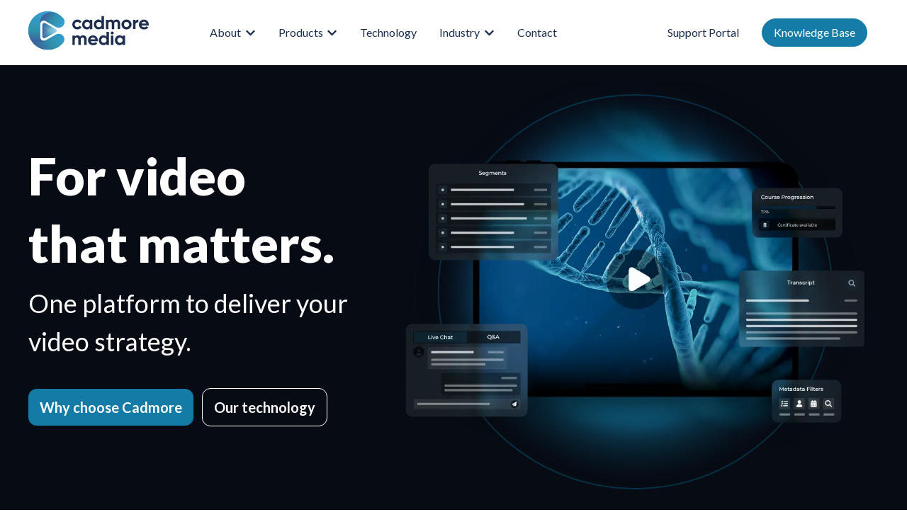

--- FILE ---
content_type: text/html; charset=UTF-8
request_url: https://cadmore.media/
body_size: 27537
content:
<!doctype html><html lang="en"><head>
    <meta charset="utf-8">
    
      
    
    
      <title>Cadmore Media | Streaming for Scholarly and Professional Organizations</title>
    
    
      <link rel="shortcut icon" href="https://cadmore.media/hubfs/cadmore-media-favicon-32x32-2.png">
    
    <meta name="description" content="Elevate your academic and professional content with Cadmore Media, the specialized streaming service trusted by leading publishers. Request a demo today for a white-label solution tailored to your needs.">
    
    
    
    
    
    
<meta name="viewport" content="width=device-width, initial-scale=1">

    
    <meta property="og:description" content="Elevate your academic and professional content with Cadmore Media, the specialized streaming service trusted by leading publishers. Request a demo today for a white-label solution tailored to your needs.">
    <meta property="og:title" content="Cadmore Media | Streaming for Scholarly and Professional Organizations">
    <meta name="twitter:description" content="Elevate your academic and professional content with Cadmore Media, the specialized streaming service trusted by leading publishers. Request a demo today for a white-label solution tailored to your needs.">
    <meta name="twitter:title" content="Cadmore Media | Streaming for Scholarly and Professional Organizations">

    

    
    <style>
a.cta_button{-moz-box-sizing:content-box !important;-webkit-box-sizing:content-box !important;box-sizing:content-box !important;vertical-align:middle}.hs-breadcrumb-menu{list-style-type:none;margin:0px 0px 0px 0px;padding:0px 0px 0px 0px}.hs-breadcrumb-menu-item{float:left;padding:10px 0px 10px 10px}.hs-breadcrumb-menu-divider:before{content:'›';padding-left:10px}.hs-featured-image-link{border:0}.hs-featured-image{float:right;margin:0 0 20px 20px;max-width:50%}@media (max-width: 568px){.hs-featured-image{float:none;margin:0;width:100%;max-width:100%}}.hs-screen-reader-text{clip:rect(1px, 1px, 1px, 1px);height:1px;overflow:hidden;position:absolute !important;width:1px}
</style>

<link rel="stylesheet" href="//7052064.fs1.hubspotusercontent-na1.net/hubfs/7052064/hub_generated/template_assets/DEFAULT_ASSET/1768512309829/template_main.min.css">
<style>








/* 1a. Containers */


  



  


/* 1b. Colors */







/* 1c. Typography */





























/* 1d. Buttons */




































/* 1e. Forms */











































/* 1f. Icons */
















/* 1g. Cards */











/* 1h. Tables */













/* 1i. Website header */



























/* 1j. Website footer */













/* Drag and drop layout styles */

.dnd-section {
  padding: 48px 20px;
}

/* Padding on blog post sections */

.blog-post-section {
  padding: 48px 0;
}

/* .content-wrapper is used for blog post and system templates and .header-wrapper is used for the website header module */

.dnd-section > .row-fluid,
.content-wrapper,
.header__wrapper {
  max-width: 1200px;
}





html {
  font-size: 16px;
}

body {
  font-family: Lato, sans-serif; font-style: normal; font-weight: normal; text-decoration: none;
  background-color: #ffffff;
  color: #1b2f4e;
  font-size: 16px;
}

/* Paragraphs */

p {
  font-family: Lato, sans-serif; font-style: normal; font-weight: normal; text-decoration: none;
}

/* Anchors */

a {
  font-family: Lato, sans-serif; font-style: normal; font-weight: normal; text-decoration: underline;
  color: #147ca6;
}

a:hover,
a:focus {
  font-family: Lato, sans-serif; font-style: normal; font-weight: normal; text-decoration: none;
  color: #24adbc;
}

a:active {
  font-family: Lato, sans-serif; font-style: normal; font-weight: normal; text-decoration: none;
  color: #74fdff;
}

/* Headings */
h1 {
  font-family: Lato, sans-serif; font-style: normal; font-weight: 900; text-decoration: none;
  color: #147ca6;
  font-size: 40px;
  text-transform: none;
}

h2 {
  font-family: Lato, sans-serif; font-style: normal; font-weight: 900; text-decoration: none;
  color: #147ca6;
  font-size: 32px;
  text-transform: none;
}

h3 {
  font-family: Lato, sans-serif; font-style: normal; font-weight: normal; text-decoration: none;
  color: #147ca6;
  font-size: 28px;
  text-transform: none;
}

h4 {
  font-family: Lato, sans-serif; font-style: normal; font-weight: normal; text-decoration: none;
  color: #1b2f4e;
  font-size: 24px;
  text-transform: none;
}

h5 {
  font-family: Lato, sans-serif; font-style: normal; font-weight: normal; text-decoration: none;
  color: #1b2f4e;
  font-size: 20px;
  text-transform: none;
}

h6 {
  font-family: Lato, sans-serif; font-style: normal; font-weight: normal; text-decoration: none;
  color: #1b2f4e;
  font-size: 16px;
  text-transform: none;
}

/* Blockquotes */

blockquote {
  font-family: Lato, sans-serif; font-style: normal; font-weight: normal; text-decoration: none;
  border-left-color: #1B2F4E;
  color: #1b2f4e;
  font-size: 24px;
}

blockquote > footer {
  font-family: Lato, sans-serif; font-style: normal; font-weight: normal; text-decoration: none;
  font-size: 16px;
}

/* Horizontal rules */

hr {
  border-bottom-color: #1B2F4E;
}





/* Primary button */

button,
.button,
.hs-button {
  border: 1px solid #147ca6;

  padding-top: 10px;
padding-right: 20px;
padding-bottom: 10px;
padding-left: 20px;

  font-family: Lato, sans-serif; font-style: normal; font-weight: 600; text-decoration: none;
  background-color: 

  
  
    
  


  rgba(20, 124, 166, 1.0)

;
  border-radius: 0px;
  color: #ffffff;
  fill: #ffffff;
  font-size: 16px;
  text-transform: none;
}

button:hover,
button:focus,
button:active,
.button:hover,
.button:focus,
.button:active,
.hs-button:hover,
.hs-button:focus,
.hs-button:active {
  border: 1px solid #147ca6;

  font-family: Lato, sans-serif; font-style: normal; font-weight: 600; text-decoration: none;
  background-color: 

  
  
    
  


  rgba(65, 82, 57, 1.0)

;
  color: #ffffff;
  fill: #ffffff;
}

button:active,
.button:active,
.hs-button:active {
  border: 1px solid #147ca6;

  font-family: Lato, sans-serif; font-style: normal; font-weight: 600; text-decoration: none;
  background-color: rgba(145, 162, 137, 100);
  border-color: #64ccf6;
  color: #ffffff;
  fill: #ffffff;
}

/* Secondary button */

.button.button--secondary,
.hs-delete-data__button,
.hs-download-data__button {
  border: 1px solid #147ca6;

  font-family: Lato, sans-serif; font-style: normal; font-weight: 600; text-decoration: none;
  background-color: 

  
  
    
  


  rgba(255, 255, 255, 0.0)

;
  border-radius: 0px;
  color: #147ca6;
  fill: #147ca6;
  text-transform: none;
}

.button.button--secondary:hover,
.button.button--secondary:focus,
.button.button--secondary:active,
.hs-delete-data__button:hover,
.hs-delete-data__button:focus,
.hs-delete-data__button:active,
.hs-download-data__button:hover,
.hs-download-data__button:focus,
.hs-download-data__button:active {
  border: 1px solid #147ca6;

  font-family: Lato, sans-serif; font-style: normal; font-weight: 600; text-decoration: none;
  background-color: 

  
  
    
  


  rgba(20, 124, 166, 1.0)

;
  color: #ffffff;
  fill: #ffffff;
}

.button.button--secondary:active,
.hs-delete-data__button:active,
.hs-download-data__button:active {
  font-family: Lato, sans-serif; font-style: normal; font-weight: 600; text-decoration: none;
  background-color: rgba(100, 204, 246, 100);
  border: 1px solid #147ca6;

  border-color: #64ccf6;
  color: #ffffff;
  fill: #ffffff;
}

/* Simple button */

.button.button--simple {
  font-family: Lato, sans-serif; font-style: normal; font-weight: normal; text-decoration: underline;
  color: #147ca6;
  fill: #147ca6;
}

.button.button--simple:hover,
.button.button--simple:focus {
  font-family: Lato, sans-serif; font-style: normal; font-weight: normal; text-decoration: none;
  color: #24adbc;
  fill: #24adbc;
}

.button.button--simple:active {
  font-family: Lato, sans-serif; font-style: normal; font-weight: normal; text-decoration: none;
  color: #74fdff;
  fill: #74fdff;
}

/* Button sizing */

.button.button--small {
  padding-top: 10px;
padding-right: 20px;
padding-bottom: 10px;
padding-left: 20px;

  font-size: 14px;
}

.button.button--large {
  padding-top: 10px;
padding-right: 20px;
padding-bottom: 10px;
padding-left: 20px;

  font-size: 18px;
}





/* Form */

:root {
  --hsf-global__font-family: Lato;
  --hsf-global__font-size: 1rem;
  --hsf-global__color: #1b2f4e;
}

form {
  border: 1px none #1B2F4E;

  padding: 45px;

  background-color: 

  
  
    
  


  rgba(27, 47, 78, 0.0)

;
  border-radius: 0px;
}

:root {
  --hsf-background__background-color: 

  
  
    
  


  rgba(27, 47, 78, 0.0)

;
  --hsf-background__padding: 45px;
  --hsf-background__border-style: none;
  --hsf-background__border-color: #1B2F4E;
  --hsf-background__border-radius: 0px;
  --hsf-background__border-width: 1px;
}

/* Form title */

.form-title {
  border: 1px none #147ca6;

  padding: 25px;

  font-family: 'Open Sans', sans-serif; font-style: normal; font-weight: normal; text-decoration: none;
  background-color: 

  
  
    
  


  rgba(20, 124, 166, 1.0)

;
  border-top-left-radius: 0px;
  border-top-right-radius: 0px;
  color: #FFFFFF;
  font-size: 28px;
  text-transform: ;
}

/* Labels */

form label {
  padding-top: 6px;
padding-right: 0px;
padding-bottom: 6px;
padding-left: 0px;

  font-family: 'Open Sans', sans-serif; font-style: normal; font-weight: normal; text-decoration: none;
  color: #FFFFFF;
  font-size: 16px;
}

:root {
  --hsf-field-label__font-family: Open Sans;
  --hsf-field-label__font-size: 16px;
  --hsf-field-label__color: #FFFFFF;
  --hsf-erroralert__font-family: var(--hsf-field-label__font-family);
}

/* Help text */

form legend {
  font-family: Lato, sans-serif; font-style: normal; font-weight: normal; text-decoration: none;
  color: #1b2f4e;
  font-size: 14px;
}

:root {
  --hsf-field-description__font-family: Lato;
  --hsf-field-description__color: #1b2f4e;
  --hsf-field-footer__font-family: var(--hsf-field-description__font-family);
  --hsf-field-footer__color: var(--hsf-field-description__color);
}

/* Form fields */

form input[type='text'],
form input[type='email'],
form input[type='password'],
form input[type='tel'],
form input[type='number'],
form input[type='search'],
form select,
form textarea {
  border: 1px none #1B2F4E;

  padding: 10px;

  font-family: Lato, sans-serif; font-style: normal; font-weight: normal; text-decoration: none;
  background-color: 

  
  
    
  


  rgba(255, 255, 255, 1.0)

;
  border-radius: 0px;
  color: #1b2f4e;
  font-size: 16px;
}

:root {
  --hsf-field-input__font-family: Lato;
  --hsf-field-input__color: #1b2f4e;
  --hsf-field-input__background-color: 

  
  
    
  


  rgba(255, 255, 255, 1.0)

;
  --hsf-field-input__border-color: #1B2F4E;
  --hsf-field-input__border-width: 1px;
  --hsf-field-input__border-style: none;
  --hsf-field-input__border-radius: 0px;
  --hsf-field-input__padding: 10px;

  /* Textarea */
  --hsf-field-textarea__font-family: var(--hsf-field-input__font-family);
  --hsf-field-textarea__color: var(--hsf-field-input__color);
  --hsf-field-textarea__background-color: var(--hsf-field-input__background-color);
  --hsf-field-textarea__border-color: var(--hsf-field-input__border-color);
  --hsf-field-textarea__border-style: var(--hsf-field-input__border-style);
  --hsf-field-textarea__border-radius: var(--hsf-field-input__border-radius);
  --hsf-field-textarea__padding: var(--hsf-field-input__padding);

  /* Checkbox */
  --hsf-field-checkbox__padding: 8px;
  --hsf-field-checkbox__background-color: var(--hsf-field-input__background-color);
  --hsf-field-checkbox__color: var(--hsf-field-input__color);
  --hsf-field-checkbox__border-color: #959494;
  --hsf-field-checkbox__border-width: 1px 1px 1px 1px;
  --hsf-field-checkbox__border-style: solid;

  /* Radio */
  --hsf-field-radio__padding: 8px;
  --hsf-field-radio__background-color: var(--hsf-field-input__background-color);
  --hsf-field-radio__color: var(--hsf-field-input__color);
  --hsf-field-radio__border-color: #959494;
  --hsf-field-radio__border-width: 1px 1px 1px 1px;
  --hsf-field-radio__border-style: solid;
}

/* Form fields - placeholders */

::-webkit-input-placeholder {
  color: #1B2F4E;
}

::-moz-placeholder {
  color: #1B2F4E;
}

:-ms-input-placeholder {
  color: #1B2F4E;
}

:-moz-placeholder {
  color: #1B2F4E;
}

::placeholder {
  color: #1B2F4E;
}

:root {
  --hsf-field-input__placeholder-color: #1B2F4E;
}

/* Form fields - date picker */

form .hs-dateinput:before {
  right: 10px;
}

form .pika-table thead th {
  background-color: 

  
  
    
  


  rgba(20, 124, 166, 1.0)

;
  color: #ffffff;
}

form td.is-today .pika-button {
  color: #147ca6;
}

form .is-selected .pika-button {
  background-color: #1B2F4E;
  color: #147ca6;
}

form .pika-button:hover {
  background-color: #147ca6 !important;
}

/* Headings and text */

form .hs-richtext,
form .hs-richtext *,
form .hs-richtext p,
form .hs-richtext h1,
form .hs-richtext h2,
form .hs-richtext h3,
form .hs-richtext h4,
form .hs-richtext h5,
form .hs-richtext h6 {
  font-family: Lato, sans-serif; font-style: normal; font-weight: normal; text-decoration: none;
  color: #1b2f4e;
}

form .hs-richtext a {
  font-family: Lato, sans-serif; font-style: normal; font-weight: normal; text-decoration: none;
  color: #1b2f4e;
}

:root {
  --hsf-heading__font-family: Lato;
  --hsf-heading__color: #1b2f4e;
  --hsf-heading__text-shadow: none;
  --hsf-richtext__font-family: Lato;
  --hsf-richtext__font-size: 1rem;
  --hsf-richtext__color: #1b2f4e;
  --hsf-field-footer__font-family: var(--hsf-field-description__font-family);
  --hsf-field-footer__color: var(--hsf-field-description__color);
}

/* GDPR */

form .legal-consent-container,
form .legal-consent-container .hs-richtext,
form .legal-consent-container .hs-richtext p {
  font-family: Lato, sans-serif; font-style: normal; font-weight: normal; text-decoration: none;
  color: #1b2f4e;
  font-size: 14px;
}

/* Submit button */



  form input[type='submit'],
  form .hs-button,
  form .hs-subscriptions-primary-button {
    border: 1px solid #147ca6;

    font-family: Lato, sans-serif; font-style: normal; font-weight: 600; text-decoration: none;
    background-color: 

  
  
    
  


  rgba(20, 124, 166, 1.0)

;
    border-radius: 0px;
    color: #ffffff;
    text-transform: none;
  }

  form input[type='submit']:hover,
  form input[type='submit']:focus,
  form .hs-button:hover,
  form .hs-button:focus,
  form .hs-subscriptions-primary-button:hover,
  form .hs-subscriptions-primary-button:focus {
    border: 1px solid #147ca6;

    font-family: Lato, sans-serif; font-style: normal; font-weight: 600; text-decoration: none;
    background-color: 

  
  
    
  


  rgba(65, 82, 57, 1.0)

;
    color: #ffffff;
  }

  form input[type='submit']:active,
  form .hs-button:active,
  form .hs-subscriptions-primary-button:active {
    border: 1px solid #147ca6;

    font-family: Lato, sans-serif; font-style: normal; font-weight: 600; text-decoration: none;
    background-color: rgba(145, 162, 137, 100);
    border-color: #64ccf6;
    color: #ffffff;
  }

  :root {
    --hsf-button__font-family: Lato;
    --hsf-button__color: #ffffff;
    --hsf-button__background-color: 

  
  
    
  


  rgba(20, 124, 166, 1.0)

;
    --hsf-button__background-image: none;
    --hsf-button__border-width: 1px;
    --hsf-button__border-style: solid;
    --hsf-button__border-color: #147ca6;
    --hsf-button__border-radius: 0px;
    --hsf-button__box-shadow: none;
    --hsf-button--hover__color: #ffffff;
    --hsf-button--hover__background-color: 

  
  
    
  


  rgba(65, 82, 57, 1.0)

;
    --hsf-button--hover__border-color: #147ca6;
    --hsf-button--focus__color: #ffffff;
    --hsf-button--focus__background-color: 

  
  
    
  


  rgba(65, 82, 57, 1.0)

;
    --hsf-button--focus__border-color: #147ca6;
  }





  form input[type='submit'],
  form .hs-button {
    padding-top: 10px;
padding-right: 20px;
padding-bottom: 10px;
padding-left: 20px;

    font-size: 16px;
  }

  :root {
    --hsf-button__font-size: 16px;
    --hsf-button__padding: 10px;
  }



/* Inline thank you message */

.submitted-message {
  border: 1px none #1B2F4E;

  padding: 45px;

  background-color: 

  
  
    
  


  rgba(27, 47, 78, 0.0)

;
  border-radius: 0px;
}





/* Default icon (regular/dark) */

.icon {
  padding: 15px;

  background-color: 

  
  
    
  


  rgba(20, 124, 166, 1.0)

;
}

.icon svg {
  fill: #ffffff;
  height: 16px;
  width: 16px;
}

/* Light icon */

.icon--light .icon {
  background-color: 

  
  
    
  


  rgba(20, 124, 166, 1.0)

;
}

.icon--light svg {
  fill: #FFFFFF;
}

/* Size */

.icon--small svg {
  height: 12px;
  width: 12px;
}

.icon--small .icon {
  padding: 10px;

}

.icon--large svg {
  height: 24px;
  width: 24px;
}

.icon--large .icon {
  padding: 25px;

}





/* Table */

table {
  border: 1px solid #1B2F4E;

  background-color: 

  
  
    
  


  rgba(255, 255, 255, 1.0)

;
}

/* Table cells */

th,
td {
  border: 1px solid #1B2F4E;

  padding: 10px;

  color: #147ca6;
}

/* Table header */

thead th,
thead td {
  background-color: 

  
  
    
  


  rgba(20, 124, 166, 1.0)

;
  color: #ffffff;
}

/* Table footer */

tfoot th,
tfoot td {
  background-color: 

  
  
    
  


  rgba(27, 47, 78, 1.0)

;
  color: #147ca6;
}





/* Header container */

.header {
  background-color: 

  
  
    
  


  rgba(255, 255, 255, 1.0)

;
}

/* Header content color */

.header p,
.header h1,
.header h2,
.header h3,
.header h4,
.header h5,
.header h6,
.header a:not(.button),
.header span,
.header div,
.header li,
.header blockquote,
.header .tabs__tab,
.header .tabs__tab:hover,
.header .tabs__tab:focus,
.header .tabs__tab:active {
  color: #147ca6;
}

/* Header top bar */

.header__top {
  background-color: 

  
  
    
  


  rgba(27, 47, 78, 1.0)

;
}

/* Language switcher */

.header__language-switcher-current-label > span {
  font-family: Lato, sans-serif; font-style: normal; font-weight: 900; text-decoration: none;
  color: #147ca6;
  font-size: 16px;
  text-transform: none;
}

.header__language-switcher:hover .header__language-switcher-current-label > span,
.header__language-switcher:focus .header__language-switcher-current-label > span {
  font-family: Lato, sans-serif; font-style: normal; font-weight: 900; text-decoration: none;
  color: #000000;
}

.header__language-switcher-child-toggle svg {
  fill: #147ca6;
}

/* Language switcher - submenu */

.header__language-switcher .lang_list_class {
  border-color: #1B2F4E;
}

.header__language-switcher .lang_list_class li {
  background-color: 

  
  
    
  


  rgba(255, 255, 255, 1.0)

;
}

.header__language-switcher .lang_list_class a:not(.button) {
  font-family: Lato, sans-serif; font-style: normal; font-weight: 900; text-decoration: none;
  color: #147ca6;
  font-size: 16px;
  text-transform: none;
}

.header__language-switcher .lang_list_class a:hover,
.header__language-switcher .lang_list_class a:focus {
  background-color: 

  
  
    
  


  rgba(255, 255, 255, 1.0)

;
  color: #000000;
}

.header__language-switcher .lang_list_class a:active {
  background-color: 

  
  
    
  


  rgba(255, 255, 255, 1.0)

;
}

/* Header bottom */

.header__bottom {
  background-color: 

  
  
    
  


  rgba(255, 255, 255, 1.0)

;
}

/* Logo */

.header__logo-company-name {
  font-family: Lato, sans-serif; font-style: normal; font-weight: 900; text-decoration: none;
  color: #147ca6;
  font-size: 40px;
  text-transform: none;
}

/* Menu */

@media (max-width: 767px) {
  .header__menu--mobile {
    background-color: 

  
  
    
  


  rgba(255, 255, 255, 1.0)

;
  }
}

/* Menu items */

.header__menu-link {
  font-family: Lato, sans-serif; font-style: normal; font-weight: 900; text-decoration: none;
  font-size: 16px;
  text-transform: none;
}

@media (max-width: 767px) {
  .header__menu-item--depth-1 {
    border-top: 1px solid #1B2F4E;
  }
}

/* Menu items - top level */

.header__menu-item--depth-1 > .header__menu-link:not(.button) {
  color: #147ca6;
}

.header__menu-item--depth-1 > .header__menu-link:hover,
.header__menu-item--depth-1 > .header__menu-link:focus {
  font-family: Lato, sans-serif; font-style: normal; font-weight: 900; text-decoration: none;
  color: #000000;
}

.header__menu-item--depth-1 > .header__menu-link:active {
  font-family: Lato, sans-serif; font-style: normal; font-weight: 900; text-decoration: none;
  color: #505050;
}

.header__menu-item--depth-1 > .header__menu-link--active-link:not(.button) {
  font-family: Lato, sans-serif; font-style: normal; font-weight: 900; text-decoration: none;
  color: #000000;
}

.header__menu-item--depth-1 .header__menu-child-toggle svg {
  fill: #147ca6;
}

/* Menu items - submenus */

.header__menu-submenu {
  background-color: 

  
  
    
  


  rgba(255, 255, 255, 1.0)

;
  border-color: #1B2F4E;
}

.header__menu-submenu .header__menu-link:not(.button) {
  color: #147ca6;
}

.header__menu-submenu .header__menu-item:hover,
.header__menu-submenu .header__menu-item:focus {
  background-color: 

  
  
    
  


  rgba(255, 255, 255, 1.0)

;
}

.header__menu-submenu .header__menu-link:hover,
.header__menu-submenu .header__menu-link:focus {
  font-family: Lato, sans-serif; font-style: normal; font-weight: 900; text-decoration: none;
  color: #000000;
}

.header__menu-submenu .header__menu-link:active {
  background-color: 

  
  
    
  


  rgba(255, 255, 255, 1.0)

;
}

.header__menu-submenu .header__menu-link--active-link:not(.button) {
  color: ;
  background-color: 

  
  
    
  


  rgba(255, 255, 255, 1.0)

;
}

/* Menu icons */

.header__menu-toggle svg {
  fill: #147ca6;
}





/* Footer container */

.footer {
  background-color: 

  
  
    
  


  rgba(255, 255, 255, 1.0)

;
}

/* Footer content color */

.footer h1,
.footer h2,
.footer h3,
.footer h4,
.footer h5,
.footer h6,
.footer p,
.footer a:not(.button),
.footer span,
.footer div,
.footer li,
.footer blockquote,
.footer .tabs__tab,
.footer .tabs__tab:hover,
.footer .tabs__tab:focus,
.footer .tabs__tab:active {
  color: #147ca6;
}

.footer hr {
  border-bottom-color: #147ca6 !important;
}

/* Footer menu */

.footer .hs-menu-wrapper a {
  font-family: Lato, sans-serif; font-style: normal; font-weight: normal; text-decoration: none;
  color: #147ca6;
  font-size: 16px;
  text-transform: none;
}

.footer .hs-menu-wrapper a:hover,
.footer .hs-menu-wrapper a:focus {
  font-family: Lato, sans-serif; font-style: normal; font-weight: normal; text-decoration: none;
  color: #000000;
}

.footer .hs-menu-wrapper a:active {
  font-family: Lato, sans-serif; font-style: normal; font-weight: normal; text-decoration: none;
  color: #505050;
}

.footer .hs-menu-wrapper .active > a {
  font-weight: bold; text-decoration: underline; font-family: Lato, sans-serif; font-style: normal;
  color: #000000;
}






/* Dark card */

.card--dark {
  border: 1px solid #147ca6;

  background-color: 

  
  
    
  


  rgba(20, 124, 166, 1.0)

;
  border-radius: 0px;
  color: #ffffff;
}

.card--dark summary,
.card--dark p,
.card--dark h1,
.card--dark h2,
.card--dark h3,
.card--dark h4,
.card--dark h5,
.card--dark h6,
.card--dark a:not(.button),
.card--dark span,
.card--dark div,
.card--dark li,
.card--dark blockquote {
  color: #ffffff;
}

/* Light card */

.card--light {
  border: 1px solid #1B2F4E;

  background-color: 

  
  
    
  


  rgba(255, 255, 255, 1.0)

;
  border-radius: 0px;
  color: #147ca6;
}

.card--light summary,
.card--light p,
.card--light h1,
.card--light h2,
.card--light h3,
.card--light h4,
.card--light h5,
.card--light h6,
.card--light a:not(.button),
.card--light span,
.card--light div,
.card--light li,
.card--light blockquote {
  color: #147ca6;
}





/* Error templates */

.error-page:before {
  font-family: Lato, sans-serif; font-style: normal; font-weight: 900; text-decoration: none;
}

/* System templates */

#email-prefs-form,
#email-prefs-form h1,
#email-prefs-form h2 {
  color: #FFFFFF;
}

/* Search template */

.hs-search-results__title {
  font-size: 32px;
}

/* Backup unsubscribe template */

.backup-unsubscribe input[type='email'] {
  font-size: 16px !important;
  padding: 10px!important;
;
}





/* Accordion */

.accordion__summary,
.accordion__summary:before {
  font-family: Lato, sans-serif; font-style: normal; font-weight: normal; text-decoration: none;
  font-size: 24px;
}

.card--dark .accordion__summary:before {
  color: #ffffff;
}

.card--light .accordion__summary:before {
  color: #147ca6;
}

/* Blog listing, recent posts, related posts, and blog post */

.blog-listing__post-title {
  text-transform: none;
}

.blog-listing__post-title-link {
  font-family: Lato, sans-serif; font-style: normal; font-weight: 900; text-decoration: none;
  color: #147ca6;
}

.blog-listing__post-title-link:hover,
.blog-listing__post-title-link:focus {
  font-family: Lato, sans-serif; font-style: normal; font-weight: normal; text-decoration: none;
  color: #002c56;
}

.blog-listing__post-title-link:active {
  font-family: Lato, sans-serif; font-style: normal; font-weight: normal; text-decoration: none;
  color: #64ccf6;
}

.blog-listing__post-tag {
  color: #1b2f4e;
}

.blog-listing__post-tag:hover,
.blog-listing__post-tag:focus {
  color: #000000;
}

.blog-listing__post-tag:active {
  color: #6b7f9e;
}

.blog-listing__post-author-name,
.blog-post__author-name {
  color: #1b2f4e;
}

.blog-listing__post-author-name :hover,
.blog-listing__post-author-name :focus,
.blog-post__author-name:hover,
.blog-post__author-name:focus {
  color: #000000;
}

.blog-listing__post-author-name :active,
.blog-post__author-name:active {
  color: #6b7f9e;
}

/* Image gallery */

.image-gallery__close-button-icon:hover,
.image-gallery__close-button-icon:focus {
  background-color: rgba(0, 44, 86, 1.0);
}

.image-gallery__close-button-icon:active {
  background-color: rgba(100, 204, 246, 1.0);
}

.icon--light .image-gallery__close-button-icon:hover,
.icon--light .image-gallery__close-button-icon:focus {
  background-color: rgba(0, 44, 86, 1.0);
}

.icon--light .image-gallery__close-button-icon:active {
  background-color: rgba(100, 204, 246, 1.0);
}

/* Pagination */

.pagination__link-icon svg {
  fill: #147ca6;
  height: 16px;
  width: 16px;
}

.pagination__link:hover .pagination__link-icon svg,
.pagination__link:focus .pagination__link-icon svg {
  fill: #24adbc;
}

.pagination__link:active .pagination__link-icon svg {
  fill: #64ccf6;
}

.pagination__link--active {
  border-color: #1B2F4E
}

/* Pricing card */

.pricing-card__heading {
  background-color: #147ca6;
}

/* Social follow and social sharing */

.social-follow__icon:hover,
.social-follow__icon:focus,
.social-sharing__icon:hover,
.social-sharing__icon:focus {
  background-color: rgba(0, 44, 86, 1.0);
}

.social-follow__icon:active,
.social-sharing__icon:active {
  background-color: rgba(100, 204, 246, 1.0);
}

.icon--light .social-follow__icon:hover,
.icon--light .social-follow__icon:focus,
.icon--light .social-sharing__icon:hover,
.icon--light .social-sharing__icon:focus {
  background-color: rgba(0, 44, 86, 1.0);
}

.icon--light .social-follow__icon:active,
.icon--light .social-sharing__icon:active {
  background-color: rgba(100, 204, 246, 1.0);
}

/* Tabs */

.tabs__tab,
.tabs__tab:hover,
.tabs__tab:focus,
.tabs__tab:active {
  border-color: #1b2f4e;
  color: #1b2f4e;
}

/* cs_metrics -- default module */
.cs-metric .cs-metric__data {
  font-family: Lato;
}

</style>

<link rel="stylesheet" href="https://cadmore.media/hubfs/hub_generated/template_assets/1/173112706897/1766058159225/template_child.min.css">
<link rel="stylesheet" href="https://7052064.fs1.hubspotusercontent-na1.net/hubfs/7052064/hub_generated/module_assets/1/-47160432286/1768512381592/module_website-header.min.css">

<style>
#hs_cos_wrapper_header-module-1 .header__top { background-color:rgba(20,124,166,1.0); }

#hs_cos_wrapper_header-module-1 .header__language-switcher-current-label>span {}

#hs_cos_wrapper_header-module-1 .header__language-switcher:hover .header__language-switcher-current-label>span,
#hs_cos_wrapper_header-module-1 .header__language-switcher:focus .header__language-switcher-current-label>span {}

#hs_cos_wrapper_header-module-1 .header__language-switcher .lang_list_class a:hover,
#hs_cos_wrapper_header-module-1 .header__language-switcher .lang_list_class a:focus {}

#hs_cos_wrapper_header-module-1 .header__language-switcher .lang_list_class a:active {}

#hs_cos_wrapper_header-module-1 .header__logo-image { border-radius:px; }

#hs_cos_wrapper_header-module-1 .header__menu-link {
  color:#1b2f4e;
  font-family:Lato,sans-serif;
  font-style:normal;
  font-weight:normal;
  text-decoration:none;
}

#hs_cos_wrapper_header-module-1 .header__menu-item--depth-1>.header__menu-child-toggle svg { fill:#1b2f4e; }

#hs_cos_wrapper_header-module-1 .header__menu-item--depth-1>.header__menu-link:hover,
#hs_cos_wrapper_header-module-1 .header__menu-item--depth-1>.header__menu-link:focus {
  color:#147ca6;
  font-family:Lato,sans-serif;
  font-style:normal;
  font-weight:normal;
  text-decoration:none;
}

#hs_cos_wrapper_header-module-1 .header__menu-item--depth-1>.header__menu-link:active {
  font-family:Lato,sans-serif;
  font-style:normal;
  font-weight:normal;
  text-decoration:none;
  color:#64ccf6;
}

#hs_cos_wrapper_header-module-1 .header__menu-item--depth-1>.header__menu-link--active-link {}

#hs_cos_wrapper_header-module-1 .header__menu-submenu { background-color:rgba(255,255,255,1.0); }

#hs_cos_wrapper_header-module-1 .header__menu-submenu .header__menu-link:hover,
#hs_cos_wrapper_header-module-1 .header__menu-submenu .header__menu-link:focus { color:#147ca6; }

#hs_cos_wrapper_header-module-1 .header__menu-submenu .header__menu-link { color:#1b2f4e; }

#hs_cos_wrapper_header-module-1 .header__menu-child-toggle svg { fill:#1b2f4e; }

#hs_cos_wrapper_header-module-1 .button {
  background-color:rgba(255,255,255,1.0);
  border:2px solid #147ca6;
  border-radius:55px;
  color:#147ca6;
}

#hs_cos_wrapper_header-module-1 .button:hover,
#hs_cos_wrapper_header-module-1 .button:focus { background-color:rgba(#null,0.0); }

#hs_cos_wrapper_header-module-1 .button:active { background-color:rgba(#null,0.0); }

</style>


<style>
#hs_cos_wrapper_module_172139622879310 .button-wrapper { text-align:LEFT; }

#hs_cos_wrapper_module_172139622879310 .button {
  background-color:rgba(20,124,166,1.0);
  border:1px none #FFFFFF;
  border-radius:12px;
  color:#FFFFFF;
  font-size:20px;
  font-family:Lato,sans-serif;
  font-style:normal;
  font-weight:700;
  text-decoration:none;
  padding-top:12px;
  padding-right:16px;
  padding-bottom:12px;
  padding-left:16px;
  margin-bottom:16px;
}

#hs_cos_wrapper_module_172139622879310 .button:hover,
#hs_cos_wrapper_module_172139622879310 .button:focus { background-color:rgba(27,47,78,1.0); }

#hs_cos_wrapper_module_172139622879310 .button:active { background-color:rgba(107,127,158,1.0); }

</style>


<style>
#hs_cos_wrapper_module_17598295796813 .button-wrapper { text-align:LEFT; }

#hs_cos_wrapper_module_17598295796813 .button {
  background-color:rgba(255,255,255,0.0);
  border:1px solid #FFFFFF;
  border-radius:12px;
  color:#FFFFFF;
  font-size:20px;
  font-family:Lato,sans-serif;
  font-style:normal;
  font-weight:700;
  text-decoration:none;
  padding-top:12px;
  padding-right:16px;
  padding-bottom:12px;
  padding-left:16px;
  margin-bottom:16px;
}

#hs_cos_wrapper_module_17598295796813 .button:hover,
#hs_cos_wrapper_module_17598295796813 .button:focus { background-color:rgba(245,248,250,0.2); }

#hs_cos_wrapper_module_17598295796813 .button:active { background-color:rgba(255,255,255,0.2); }

</style>


<style>
#hs_cos_wrapper_dnd_area-module-42 .blog-listing__post {
  border:0px none;
  border-radius:8px;
}

#hs_cos_wrapper_dnd_area-module-42 .blog-listing__post-content {}

#hs_cos_wrapper_dnd_area-module-42 .blog-listing__post-image-wrapper {}

#hs_cos_wrapper_dnd_area-module-42 .blog-listing--card .blog-listing__post-image-wrapper { height:auto; }

#hs_cos_wrapper_dnd_area-module-42 .blog-listing__post-image {
  aspect-ratio:3/2;
  border-radius:px;
}

#hs_cos_wrapper_dnd_area-module-42 .blog-listing__post-tags {}

#hs_cos_wrapper_dnd_area-module-42 .blog-listing__post-tag { color:#5D6B82; }

#hs_cos_wrapper_dnd_area-module-42 .blog-listing__post-tag:hover,
#hs_cos_wrapper_dnd_area-module-42 .blog-listing__post-tag:focus {}

#hs_cos_wrapper_dnd_area-module-42 .blog-listing__post-title,
#hs_cos_wrapper_dnd_area-module-42 .blog-listing__post-title-link {
  color:#1B2F4E;
  font-size:18px;
  font-family:Lato,sans-serif;
  font-style:normal;
  font-weight:700;
  text-decoration:none;
}

#hs_cos_wrapper_dnd_area-module-42 .blog-listing__post-title-link:hover,
#hs_cos_wrapper_dnd_area-module-42 .blog-listing__post-title-link:focus {}

#hs_cos_wrapper_dnd_area-module-42 .blog-listing__post-button-wrapper {}

#hs_cos_wrapper_dnd_area-module-42 .button {
  background-color:rgba(255,255,255,1.0);
  border:0px none;
  border-radius:55px;
  color:#147ca6;
  font-size:16px;
  font-weight:700;
  text-decoration:underline;
  font-family:Lato,sans-serif;
  font-style:normal;
  text-transform:none;
}

#hs_cos_wrapper_dnd_area-module-42 .button:hover,
#hs_cos_wrapper_dnd_area-module-42 .button:focus { color:#1B2F4E; }

#hs_cos_wrapper_dnd_area-module-42 .button:active { color:#1B2F4E; }

</style>


<style>
#hs_cos_wrapper_module_1721826485218 .button-wrapper { text-align:CENTER; }

#hs_cos_wrapper_module_1721826485218 .button {
  background-color:rgba(255,255,255,1.0);
  border:1px none #FFFFFF;
  border-radius:5px;
  color:#1B2F4E;
  font-size:19px;
  font-family:Lato,sans-serif;
  font-style:normal;
  font-weight:700;
  text-decoration:none;
}

#hs_cos_wrapper_module_1721826485218 .button:hover,
#hs_cos_wrapper_module_1721826485218 .button:focus {}

#hs_cos_wrapper_module_1721826485218 .button:active {}

</style>

<link rel="stylesheet" href="https://7052064.fs1.hubspotusercontent-na1.net/hubfs/7052064/hub_generated/module_assets/1/-130792639785/1768512406627/module_logo_grid.min.css">

  <style>
  @layer module {
  #hs_cos_wrapper_widget_1724428635504 .hs-logo-grid { gap:30px; }

#hs_cos_wrapper_widget_1724428635504 .hs-logo-grid__logo-wrapper {
  flex:0 1 calc(16.666666666666664% - 25.0px);
  max-width:calc(16.666666666666664% - 25.0px);
  padding:4px;
}

#hs_cos_wrapper_widget_1724428635504 .hs-logo-grid__logo { max-height:40px; }

  }
  </style>


  <style>
  @layer module {
  #hs_cos_wrapper_widget_1724448901192 .hs-logo-grid { gap:48px; }

#hs_cos_wrapper_widget_1724448901192 .hs-logo-grid__logo-wrapper {
  flex:0 1 calc(16.666666666666664% - 40.0px);
  max-width:calc(16.666666666666664% - 40.0px);
  padding:0px;
}

#hs_cos_wrapper_widget_1724448901192 .hs-logo-grid__logo { max-height:48px; }

  }
  </style>

<link rel="stylesheet" href="https://7052064.fs1.hubspotusercontent-na1.net/hubfs/7052064/hub_generated/module_assets/1/-47160432302/1768512374696/module_social-follow.min.css">

<style>
#hs_cos_wrapper_footer-module-2 .social-follow {}

#hs_cos_wrapper_footer-module-2 .social-follow__link { margin-bottom:0px; }

#hs_cos_wrapper_footer-module-2 .social-follow__icon {
  background-color:rgba(255,255,255,1.0);
  border-radius:px;
}

#hs_cos_wrapper_footer-module-2 .social-follow__icon svg {
  fill:#1B2F4E;
  height:20px;
  width:20px;
}

#hs_cos_wrapper_footer-module-2 .social-follow__icon:hover,
#hs_cos_wrapper_footer-module-2 .social-follow__icon:focus { background-color:rgba(175,175,175,1.0); }

#hs_cos_wrapper_footer-module-2 .social-follow__icon:active { background-color:rgba(255,255,255,1.0); }

</style>

<style>
  @font-face {
    font-family: "Source Serif Pro";
    font-weight: 600;
    font-style: normal;
    font-display: swap;
    src: url("/_hcms/googlefonts/Source_Serif_Pro/600.woff2") format("woff2"), url("/_hcms/googlefonts/Source_Serif_Pro/600.woff") format("woff");
  }
  @font-face {
    font-family: "Source Serif Pro";
    font-weight: 400;
    font-style: normal;
    font-display: swap;
    src: url("/_hcms/googlefonts/Source_Serif_Pro/regular.woff2") format("woff2"), url("/_hcms/googlefonts/Source_Serif_Pro/regular.woff") format("woff");
  }
  @font-face {
    font-family: "Source Serif Pro";
    font-weight: 700;
    font-style: normal;
    font-display: swap;
    src: url("/_hcms/googlefonts/Source_Serif_Pro/700.woff2") format("woff2"), url("/_hcms/googlefonts/Source_Serif_Pro/700.woff") format("woff");
  }
  @font-face {
    font-family: "Montserrat";
    font-weight: 700;
    font-style: normal;
    font-display: swap;
    src: url("/_hcms/googlefonts/Montserrat/700.woff2") format("woff2"), url("/_hcms/googlefonts/Montserrat/700.woff") format("woff");
  }
  @font-face {
    font-family: "Montserrat";
    font-weight: 400;
    font-style: normal;
    font-display: swap;
    src: url("/_hcms/googlefonts/Montserrat/regular.woff2") format("woff2"), url("/_hcms/googlefonts/Montserrat/regular.woff") format("woff");
  }
  @font-face {
    font-family: "Montserrat";
    font-weight: 600;
    font-style: normal;
    font-display: swap;
    src: url("/_hcms/googlefonts/Montserrat/600.woff2") format("woff2"), url("/_hcms/googlefonts/Montserrat/600.woff") format("woff");
  }
  @font-face {
    font-family: "Montserrat";
    font-weight: 400;
    font-style: normal;
    font-display: swap;
    src: url("/_hcms/googlefonts/Montserrat/regular.woff2") format("woff2"), url("/_hcms/googlefonts/Montserrat/regular.woff") format("woff");
  }
  @font-face {
    font-family: "Lato";
    font-weight: 900;
    font-style: normal;
    font-display: swap;
    src: url("/_hcms/googlefonts/Lato/900.woff2") format("woff2"), url("/_hcms/googlefonts/Lato/900.woff") format("woff");
  }
  @font-face {
    font-family: "Lato";
    font-weight: 700;
    font-style: normal;
    font-display: swap;
    src: url("/_hcms/googlefonts/Lato/700.woff2") format("woff2"), url("/_hcms/googlefonts/Lato/700.woff") format("woff");
  }
  @font-face {
    font-family: "Lato";
    font-weight: 400;
    font-style: normal;
    font-display: swap;
    src: url("/_hcms/googlefonts/Lato/regular.woff2") format("woff2"), url("/_hcms/googlefonts/Lato/regular.woff") format("woff");
  }
  @font-face {
    font-family: "Lato";
    font-weight: 700;
    font-style: normal;
    font-display: swap;
    src: url("/_hcms/googlefonts/Lato/700.woff2") format("woff2"), url("/_hcms/googlefonts/Lato/700.woff") format("woff");
  }
  @font-face {
    font-family: "Open Sans";
    font-weight: 400;
    font-style: normal;
    font-display: swap;
    src: url("/_hcms/googlefonts/Open_Sans/regular.woff2") format("woff2"), url("/_hcms/googlefonts/Open_Sans/regular.woff") format("woff");
  }
  @font-face {
    font-family: "Open Sans";
    font-weight: 700;
    font-style: normal;
    font-display: swap;
    src: url("/_hcms/googlefonts/Open_Sans/700.woff2") format("woff2"), url("/_hcms/googlefonts/Open_Sans/700.woff") format("woff");
  }
</style>

<!-- Editor Styles -->
<style id="hs_editor_style" type="text/css">
#hs_cos_wrapper_module_172139622879312  { display: block !important; margin-bottom: 0px !important; margin-top: 0px !important; padding-bottom: 0px !important; padding-left: 0px !important; padding-right: 0px !important; padding-top: 0px !important }
#hs_cos_wrapper_module_17219137113184  { display: block !important; margin-bottom: 0px !important; margin-top: 0px !important; padding-right: 0px !important }
#hs_cos_wrapper_module_17219137113189  { color: #1B2F4E !important; display: block !important; font-size: 38px !important; line-height: 52px !important; margin-bottom: 32px !important; padding-bottom: 0px !important }
#hs_cos_wrapper_module_17219137113189  p , #hs_cos_wrapper_module_17219137113189  li , #hs_cos_wrapper_module_17219137113189  span , #hs_cos_wrapper_module_17219137113189  label , #hs_cos_wrapper_module_17219137113189  h1 , #hs_cos_wrapper_module_17219137113189  h2 , #hs_cos_wrapper_module_17219137113189  h3 , #hs_cos_wrapper_module_17219137113189  h4 , #hs_cos_wrapper_module_17219137113189  h5 , #hs_cos_wrapper_module_17219137113189  h6  { color: #1B2F4E !important; font-size: 38px !important; line-height: 52px !important }
#hs_cos_wrapper_module_17219147222567  { color: #1B2F4E !important; display: block !important; font-size: 38px !important; line-height: 52px !important; margin-bottom: -15px !important; padding-bottom: 10px !important }
#hs_cos_wrapper_module_17219147222567  p , #hs_cos_wrapper_module_17219147222567  li , #hs_cos_wrapper_module_17219147222567  span , #hs_cos_wrapper_module_17219147222567  label , #hs_cos_wrapper_module_17219147222567  h1 , #hs_cos_wrapper_module_17219147222567  h2 , #hs_cos_wrapper_module_17219147222567  h3 , #hs_cos_wrapper_module_17219147222567  h4 , #hs_cos_wrapper_module_17219147222567  h5 , #hs_cos_wrapper_module_17219147222567  h6  { color: #1B2F4E !important; font-size: 38px !important; line-height: 52px !important }
#hs_cos_wrapper_module_1720790150822  { color: #FFFFFF !important; display: block !important; font-size: 38px !important; line-height: 54px !important; margin-bottom: -15px !important; padding-bottom: 0px !important; text-align: center !important }
#hs_cos_wrapper_module_1720790150822  p , #hs_cos_wrapper_module_1720790150822  li , #hs_cos_wrapper_module_1720790150822  span , #hs_cos_wrapper_module_1720790150822  label , #hs_cos_wrapper_module_1720790150822  h1 , #hs_cos_wrapper_module_1720790150822  h2 , #hs_cos_wrapper_module_1720790150822  h3 , #hs_cos_wrapper_module_1720790150822  h4 , #hs_cos_wrapper_module_1720790150822  h5 , #hs_cos_wrapper_module_1720790150822  h6  { color: #FFFFFF !important; font-size: 38px !important; line-height: 54px !important }
#hs_cos_wrapper_module_1720793328508  { color: #1B2F4E !important; display: block !important; font-size: 24px !important; line-height: 36px !important; margin-bottom: -15px !important; padding-bottom: 40px !important; text-align: center !important }
#hs_cos_wrapper_module_1720793328508  p , #hs_cos_wrapper_module_1720793328508  li , #hs_cos_wrapper_module_1720793328508  span , #hs_cos_wrapper_module_1720793328508  label , #hs_cos_wrapper_module_1720793328508  h1 , #hs_cos_wrapper_module_1720793328508  h2 , #hs_cos_wrapper_module_1720793328508  h3 , #hs_cos_wrapper_module_1720793328508  h4 , #hs_cos_wrapper_module_1720793328508  h5 , #hs_cos_wrapper_module_1720793328508  h6  { color: #1B2F4E !important; font-size: 24px !important; line-height: 36px !important }
#hs_cos_wrapper_module_17207934990675  { color: #1B2F4E !important; display: block !important; font-size: 24px !important; line-height: 44px !important; margin-bottom: -15px !important; padding-bottom: 40px !important; text-align: center !important }
#hs_cos_wrapper_module_17207934990675  p , #hs_cos_wrapper_module_17207934990675  li , #hs_cos_wrapper_module_17207934990675  span , #hs_cos_wrapper_module_17207934990675  label , #hs_cos_wrapper_module_17207934990675  h1 , #hs_cos_wrapper_module_17207934990675  h2 , #hs_cos_wrapper_module_17207934990675  h3 , #hs_cos_wrapper_module_17207934990675  h4 , #hs_cos_wrapper_module_17207934990675  h5 , #hs_cos_wrapper_module_17207934990675  h6  { color: #1B2F4E !important; font-size: 24px !important; line-height: 44px !important }
#hs_cos_wrapper_module_1720795192243  { color: #FFFFFF !important; display: block !important; font-size: 38px !important; line-height: 52px !important; margin-bottom: 0px !important; padding-bottom: 0px !important; padding-right: 92px !important; text-align: left !important }
#hs_cos_wrapper_module_1720795192243  p , #hs_cos_wrapper_module_1720795192243  li , #hs_cos_wrapper_module_1720795192243  span , #hs_cos_wrapper_module_1720795192243  label , #hs_cos_wrapper_module_1720795192243  h1 , #hs_cos_wrapper_module_1720795192243  h2 , #hs_cos_wrapper_module_1720795192243  h3 , #hs_cos_wrapper_module_1720795192243  h4 , #hs_cos_wrapper_module_1720795192243  h5 , #hs_cos_wrapper_module_1720795192243  h6  { color: #FFFFFF !important; font-size: 38px !important; line-height: 52px !important }
#hs_cos_wrapper_widget_1717062343708  { background-color: #FFFFFF !important; background-image: none !important; border-color: #FFFFFF !important; border-radius: 16px !important; display: block !important; padding-bottom: 24px !important; padding-left: 24px !important; padding-right: 24px !important; padding-top: 24px !important }
#hs_cos_wrapper_widget_1717062343708 input[type="submit"] { background-color: #147ca6 !important; background-image: none !important; border-color: #147ca6 !important; border-radius: 8px !important; color: #f5f8fa !important; font-size: 20px !important; line-height: 34px !important; padding-left: 0px !important }
#hs_cos_wrapper_widget_1717062343708 .hs-button { background-color: #147ca6 !important; background-image: none !important; border-color: #147ca6 !important; border-radius: 8px !important; color: #f5f8fa !important; font-size: 20px !important; line-height: 34px !important; padding-left: 0px !important }
#hs_cos_wrapper_widget_1717062343708 .hs-submit { text-align: LEFT !important }
#hs_cos_wrapper_widget_1717062343708 .hs-form-field { text-align: LEFT !important }
#hs_cos_wrapper_widget_1717062343708 input[type="text"] { border-color: #5D6B82 !important; border-radius: 4px !important; border-style: solid !important; border-width: 1px !important; color: #1B2F4E !important; font-size: 14px !important; padding-bottom: 12px !important; padding-top: 12px !important }
#hs_cos_wrapper_widget_1717062343708 input[type="email"] { border-color: #5D6B82 !important; border-radius: 4px !important; border-style: solid !important; border-width: 1px !important; color: #1B2F4E !important; font-size: 14px !important; padding-bottom: 12px !important; padding-top: 12px !important }
#hs_cos_wrapper_widget_1717062343708 textarea { border-color: #5D6B82 !important; border-radius: 4px !important; border-style: solid !important; border-width: 1px !important; color: #1B2F4E !important; font-size: 14px !important; padding-bottom: 12px !important; padding-top: 12px !important }
#hs_cos_wrapper_widget_1717062343708 input[type="number"] { border-color: #5D6B82 !important; border-radius: 4px !important; border-style: solid !important; border-width: 1px !important; color: #1B2F4E !important; font-size: 14px !important; padding-bottom: 12px !important; padding-top: 12px !important }
#hs_cos_wrapper_widget_1717062343708 select { border-color: #5D6B82 !important; border-radius: 4px !important; border-style: solid !important; border-width: 1px !important; color: #1B2F4E !important; font-size: 14px !important; padding-bottom: 12px !important; padding-top: 12px !important }
#hs_cos_wrapper_widget_1717062343708 input[type="file"] { border-color: #5D6B82 !important; border-radius: 4px !important; border-style: solid !important; border-width: 1px !important; color: #1B2F4E !important; font-size: 14px !important; padding-bottom: 12px !important; padding-top: 12px !important }
#hs_cos_wrapper_widget_1717062343708 input[type="tel"] { border-color: #5D6B82 !important; border-radius: 4px !important; border-style: solid !important; border-width: 1px !important; color: #1B2F4E !important; font-size: 14px !important; padding-bottom: 12px !important; padding-top: 12px !important }
#hs_cos_wrapper_widget_1717062343708 input[type="date"] { border-color: #5D6B82 !important; border-radius: 4px !important; border-style: solid !important; border-width: 1px !important; color: #1B2F4E !important; font-size: 14px !important; padding-bottom: 12px !important; padding-top: 12px !important }
#hs_cos_wrapper_widget_1717062343708 label:not(.hs-error-msg) { color: #1B2F4E !important; font-size: 14px !important; line-height: 20.6px !important }
#hs_cos_wrapper_widget_1717062343708 label:not(.hs-error-msg) p , #hs_cos_wrapper_widget_1717062343708 label:not(.hs-error-msg) li , #hs_cos_wrapper_widget_1717062343708 label:not(.hs-error-msg) span , #hs_cos_wrapper_widget_1717062343708 label:not(.hs-error-msg) label , #hs_cos_wrapper_widget_1717062343708 label:not(.hs-error-msg) h1 , #hs_cos_wrapper_widget_1717062343708 label:not(.hs-error-msg) h2 , #hs_cos_wrapper_widget_1717062343708 label:not(.hs-error-msg) h3 , #hs_cos_wrapper_widget_1717062343708 label:not(.hs-error-msg) h4 , #hs_cos_wrapper_widget_1717062343708 label:not(.hs-error-msg) h5 , #hs_cos_wrapper_widget_1717062343708 label:not(.hs-error-msg) h6  { color: #1B2F4E !important; font-size: 14px !important; line-height: 20.6px !important }
#hs_cos_wrapper_widget_1717062343708 .hs-richtext { color: #1B2F4E !important }
#hs_cos_wrapper_widget_1717062343708 .hs-richtext p { color: #1B2F4E !important }
#hs_cos_wrapper_widget_1717062343708 .form-title { color: #1B2F4E !important }
#hs_cos_wrapper_widget_1717062343708 .submitted-message { color: #1B2F4E !important }
#hs_cos_wrapper_module_1724682993553  { color: #FFFFFF !important; display: block !important; font-size: 16px !important; font-weight: bold !important }
#hs_cos_wrapper_module_1724682993553  p , #hs_cos_wrapper_module_1724682993553  li , #hs_cos_wrapper_module_1724682993553  span , #hs_cos_wrapper_module_1724682993553  label , #hs_cos_wrapper_module_1724682993553  h1 , #hs_cos_wrapper_module_1724682993553  h2 , #hs_cos_wrapper_module_1724682993553  h3 , #hs_cos_wrapper_module_1724682993553  h4 , #hs_cos_wrapper_module_1724682993553  h5 , #hs_cos_wrapper_module_1724682993553  h6  { color: #FFFFFF !important; font-size: 16px !important; font-weight: bold !important }
#hs_cos_wrapper_widget_1738858720527  { display: block !important; padding-left: 34px !important; padding-top: 3px !important }
#hs_cos_wrapper_widget_1724682885580  { color: #FFFFFF !important; display: block !important; font-size: 16px !important; font-weight: bold !important }
#hs_cos_wrapper_widget_1724682885580  p , #hs_cos_wrapper_widget_1724682885580  li , #hs_cos_wrapper_widget_1724682885580  span , #hs_cos_wrapper_widget_1724682885580  label , #hs_cos_wrapper_widget_1724682885580  h1 , #hs_cos_wrapper_widget_1724682885580  h2 , #hs_cos_wrapper_widget_1724682885580  h3 , #hs_cos_wrapper_widget_1724682885580  h4 , #hs_cos_wrapper_widget_1724682885580  h5 , #hs_cos_wrapper_widget_1724682885580  h6  { color: #FFFFFF !important; font-size: 16px !important; font-weight: bold !important }
#hs_cos_wrapper_widget_168953603477 .hs-menu-wrapper > ul  { color: #FAFAFA !important; display: block !important; font-size: 12px !important; line-height: 30px !important; padding-bottom: 0px !important; text-align: left !important }
#hs_cos_wrapper_widget_168953603477 li.hs-menu-item a:link  { color: #FAFAFA !important; font-size: 12px !important; line-height: 30px !important; text-align: left !important }
#hs_cos_wrapper_widget_168953603477 li.hs-menu-item a  { color: #FAFAFA !important; font-size: 12px !important; line-height: 30px !important; text-align: left !important }
#hs_cos_wrapper_widget_168953603477  p , #hs_cos_wrapper_widget_168953603477  li , #hs_cos_wrapper_widget_168953603477  span , #hs_cos_wrapper_widget_168953603477  label , #hs_cos_wrapper_widget_168953603477  h1 , #hs_cos_wrapper_widget_168953603477  h2 , #hs_cos_wrapper_widget_168953603477  h3 , #hs_cos_wrapper_widget_168953603477  h4 , #hs_cos_wrapper_widget_168953603477  h5 , #hs_cos_wrapper_widget_168953603477  h6  { color: #FAFAFA !important; font-size: 12px !important; line-height: 30px !important }
#hs_cos_wrapper_module_1724682970242  { color: #FFFFFF !important; display: block !important; font-size: 16px !important; font-weight: bold !important }
#hs_cos_wrapper_module_1724682970242  p , #hs_cos_wrapper_module_1724682970242  li , #hs_cos_wrapper_module_1724682970242  span , #hs_cos_wrapper_module_1724682970242  label , #hs_cos_wrapper_module_1724682970242  h1 , #hs_cos_wrapper_module_1724682970242  h2 , #hs_cos_wrapper_module_1724682970242  h3 , #hs_cos_wrapper_module_1724682970242  h4 , #hs_cos_wrapper_module_1724682970242  h5 , #hs_cos_wrapper_module_1724682970242  h6  { color: #FFFFFF !important; font-size: 16px !important; font-weight: bold !important }
#hs_cos_wrapper_widget_173964253481 li.hs-menu-item a  { color: #FAFAFA !important; font-size: 12px !important; line-height: 30px !important; text-align: left !important }
#hs_cos_wrapper_widget_173964253481 .hs-menu-wrapper > ul  { color: #FAFAFA !important; display: block !important; font-size: 12px !important; line-height: 30px !important; padding-bottom: 0px !important; text-align: left !important }
#hs_cos_wrapper_widget_173964253481 li.hs-menu-item a:link  { color: #FAFAFA !important; font-size: 12px !important; line-height: 30px !important; text-align: left !important }
#hs_cos_wrapper_widget_173964253481  p , #hs_cos_wrapper_widget_173964253481  li , #hs_cos_wrapper_widget_173964253481  span , #hs_cos_wrapper_widget_173964253481  label , #hs_cos_wrapper_widget_173964253481  h1 , #hs_cos_wrapper_widget_173964253481  h2 , #hs_cos_wrapper_widget_173964253481  h3 , #hs_cos_wrapper_widget_173964253481  h4 , #hs_cos_wrapper_widget_173964253481  h5 , #hs_cos_wrapper_widget_173964253481  h6  { color: #FAFAFA !important; font-size: 12px !important; line-height: 30px !important }
#hs_cos_wrapper_module_1724682978482  { color: #FFFFFF !important; display: block !important; font-size: 16px !important; font-weight: bold !important }
#hs_cos_wrapper_module_1724682978482  p , #hs_cos_wrapper_module_1724682978482  li , #hs_cos_wrapper_module_1724682978482  span , #hs_cos_wrapper_module_1724682978482  label , #hs_cos_wrapper_module_1724682978482  h1 , #hs_cos_wrapper_module_1724682978482  h2 , #hs_cos_wrapper_module_1724682978482  h3 , #hs_cos_wrapper_module_1724682978482  h4 , #hs_cos_wrapper_module_1724682978482  h5 , #hs_cos_wrapper_module_1724682978482  h6  { color: #FFFFFF !important; font-size: 16px !important; font-weight: bold !important }
#hs_cos_wrapper_widget_173964374861 li.hs-menu-item a  { color: #FAFAFA !important; font-size: 12px !important; line-height: 30px !important; text-align: left !important }
#hs_cos_wrapper_widget_173964374861 li.hs-menu-item a:link  { color: #FAFAFA !important; font-size: 12px !important; line-height: 30px !important; text-align: left !important }
#hs_cos_wrapper_widget_173964374861 .hs-menu-wrapper > ul  { color: #FAFAFA !important; display: block !important; font-size: 12px !important; line-height: 30px !important; padding-bottom: 0px !important; text-align: left !important }
#hs_cos_wrapper_widget_173964374861  p , #hs_cos_wrapper_widget_173964374861  li , #hs_cos_wrapper_widget_173964374861  span , #hs_cos_wrapper_widget_173964374861  label , #hs_cos_wrapper_widget_173964374861  h1 , #hs_cos_wrapper_widget_173964374861  h2 , #hs_cos_wrapper_widget_173964374861  h3 , #hs_cos_wrapper_widget_173964374861  h4 , #hs_cos_wrapper_widget_173964374861  h5 , #hs_cos_wrapper_widget_173964374861  h6  { color: #FAFAFA !important; font-size: 12px !important; line-height: 30px !important }
#hs_cos_wrapper_module_1724682986384  { color: #FFFFFF !important; display: block !important; font-size: 16px !important; font-weight: bold !important }
#hs_cos_wrapper_module_1724682986384  p , #hs_cos_wrapper_module_1724682986384  li , #hs_cos_wrapper_module_1724682986384  span , #hs_cos_wrapper_module_1724682986384  label , #hs_cos_wrapper_module_1724682986384  h1 , #hs_cos_wrapper_module_1724682986384  h2 , #hs_cos_wrapper_module_1724682986384  h3 , #hs_cos_wrapper_module_1724682986384  h4 , #hs_cos_wrapper_module_1724682986384  h5 , #hs_cos_wrapper_module_1724682986384  h6  { color: #FFFFFF !important; font-size: 16px !important; font-weight: bold !important }
#hs_cos_wrapper_widget_173964178035 li.hs-menu-item a:link  { color: #FAFAFA !important; font-size: 12px !important; line-height: 30px !important; text-align: left !important }
#hs_cos_wrapper_widget_173964178035 li.hs-menu-item a  { color: #FAFAFA !important; font-size: 12px !important; line-height: 30px !important; text-align: left !important }
#hs_cos_wrapper_widget_173964178035 .hs-menu-wrapper > ul  { color: #FAFAFA !important; display: block !important; font-size: 12px !important; line-height: 30px !important; padding-bottom: 0px !important; text-align: left !important }
#hs_cos_wrapper_widget_173964178035  p , #hs_cos_wrapper_widget_173964178035  li , #hs_cos_wrapper_widget_173964178035  span , #hs_cos_wrapper_widget_173964178035  label , #hs_cos_wrapper_widget_173964178035  h1 , #hs_cos_wrapper_widget_173964178035  h2 , #hs_cos_wrapper_widget_173964178035  h3 , #hs_cos_wrapper_widget_173964178035  h4 , #hs_cos_wrapper_widget_173964178035  h5 , #hs_cos_wrapper_widget_173964178035  h6  { color: #FAFAFA !important; font-size: 12px !important; line-height: 30px !important }
#hs_cos_wrapper_module_1721637621633  { display: block !important; padding-top: 0px !important }
#hs_cos_wrapper_footer-module-10  { display: block !important; padding-top: 0px !important }
#hs_cos_wrapper_module_1724682458792  { color: #FAFAFA !important; display: block !important; font-size: 12px !important; line-height: 30px !important; padding-bottom: 0px !important; text-align: left !important }
#hs_cos_wrapper_module_1724682458792  p , #hs_cos_wrapper_module_1724682458792  li , #hs_cos_wrapper_module_1724682458792  span , #hs_cos_wrapper_module_1724682458792  label , #hs_cos_wrapper_module_1724682458792  h1 , #hs_cos_wrapper_module_1724682458792  h2 , #hs_cos_wrapper_module_1724682458792  h3 , #hs_cos_wrapper_module_1724682458792  h4 , #hs_cos_wrapper_module_1724682458792  h5 , #hs_cos_wrapper_module_1724682458792  h6  { color: #FAFAFA !important; font-size: 12px !important; line-height: 30px !important }
#hs_cos_wrapper_module_17219015595943  { color: #FAFAFA !important; display: block !important; font-size: 12px !important; line-height: 30px !important; padding-bottom: 0px !important; text-align: left !important }
#hs_cos_wrapper_module_17219015595943  p , #hs_cos_wrapper_module_17219015595943  li , #hs_cos_wrapper_module_17219015595943  span , #hs_cos_wrapper_module_17219015595943  label , #hs_cos_wrapper_module_17219015595943  h1 , #hs_cos_wrapper_module_17219015595943  h2 , #hs_cos_wrapper_module_17219015595943  h3 , #hs_cos_wrapper_module_17219015595943  h4 , #hs_cos_wrapper_module_17219015595943  h5 , #hs_cos_wrapper_module_17219015595943  h6  { color: #FAFAFA !important; font-size: 12px !important; line-height: 30px !important }
#hs_cos_wrapper_module_1721901581266  { color: #FAFAFA !important; display: block !important; font-size: 12px !important; line-height: 30px !important; padding-bottom: 0px !important; text-align: left !important }
#hs_cos_wrapper_module_1721901581266  p , #hs_cos_wrapper_module_1721901581266  li , #hs_cos_wrapper_module_1721901581266  span , #hs_cos_wrapper_module_1721901581266  label , #hs_cos_wrapper_module_1721901581266  h1 , #hs_cos_wrapper_module_1721901581266  h2 , #hs_cos_wrapper_module_1721901581266  h3 , #hs_cos_wrapper_module_1721901581266  h4 , #hs_cos_wrapper_module_1721901581266  h5 , #hs_cos_wrapper_module_1721901581266  h6  { color: #FAFAFA !important; font-size: 12px !important; line-height: 30px !important }
#hs_cos_wrapper_module_17219015877113  { color: #FAFAFA !important; display: block !important; font-size: 12px !important; line-height: 30px !important; padding-bottom: 0px !important; text-align: left !important }
#hs_cos_wrapper_module_17219015877113  p , #hs_cos_wrapper_module_17219015877113  li , #hs_cos_wrapper_module_17219015877113  span , #hs_cos_wrapper_module_17219015877113  label , #hs_cos_wrapper_module_17219015877113  h1 , #hs_cos_wrapper_module_17219015877113  h2 , #hs_cos_wrapper_module_17219015877113  h3 , #hs_cos_wrapper_module_17219015877113  h4 , #hs_cos_wrapper_module_17219015877113  h5 , #hs_cos_wrapper_module_17219015877113  h6  { color: #FAFAFA !important; font-size: 12px !important; line-height: 30px !important }
#hs_cos_wrapper_module_172139622879312  { display: block !important; margin-bottom: 0px !important; margin-top: 0px !important; padding-bottom: 0px !important; padding-left: 0px !important; padding-right: 0px !important; padding-top: 0px !important }
#hs_cos_wrapper_module_17219137113189  { color: #1B2F4E !important; display: block !important; font-size: 38px !important; line-height: 52px !important; margin-bottom: 32px !important; padding-bottom: 0px !important }
#hs_cos_wrapper_module_17219137113189  p , #hs_cos_wrapper_module_17219137113189  li , #hs_cos_wrapper_module_17219137113189  span , #hs_cos_wrapper_module_17219137113189  label , #hs_cos_wrapper_module_17219137113189  h1 , #hs_cos_wrapper_module_17219137113189  h2 , #hs_cos_wrapper_module_17219137113189  h3 , #hs_cos_wrapper_module_17219137113189  h4 , #hs_cos_wrapper_module_17219137113189  h5 , #hs_cos_wrapper_module_17219137113189  h6  { color: #1B2F4E !important; font-size: 38px !important; line-height: 52px !important }
#hs_cos_wrapper_module_17219137113184  { display: block !important; margin-bottom: 0px !important; margin-top: 0px !important; padding-right: 0px !important }
#hs_cos_wrapper_module_17219147222567  { color: #1B2F4E !important; display: block !important; font-size: 38px !important; line-height: 52px !important; margin-bottom: -15px !important; padding-bottom: 10px !important }
#hs_cos_wrapper_module_17219147222567  p , #hs_cos_wrapper_module_17219147222567  li , #hs_cos_wrapper_module_17219147222567  span , #hs_cos_wrapper_module_17219147222567  label , #hs_cos_wrapper_module_17219147222567  h1 , #hs_cos_wrapper_module_17219147222567  h2 , #hs_cos_wrapper_module_17219147222567  h3 , #hs_cos_wrapper_module_17219147222567  h4 , #hs_cos_wrapper_module_17219147222567  h5 , #hs_cos_wrapper_module_17219147222567  h6  { color: #1B2F4E !important; font-size: 38px !important; line-height: 52px !important }
#hs_cos_wrapper_module_1720790150822  { color: #FFFFFF !important; display: block !important; font-size: 38px !important; line-height: 54px !important; margin-bottom: -15px !important; padding-bottom: 0px !important; text-align: center !important }
#hs_cos_wrapper_module_1720790150822  p , #hs_cos_wrapper_module_1720790150822  li , #hs_cos_wrapper_module_1720790150822  span , #hs_cos_wrapper_module_1720790150822  label , #hs_cos_wrapper_module_1720790150822  h1 , #hs_cos_wrapper_module_1720790150822  h2 , #hs_cos_wrapper_module_1720790150822  h3 , #hs_cos_wrapper_module_1720790150822  h4 , #hs_cos_wrapper_module_1720790150822  h5 , #hs_cos_wrapper_module_1720790150822  h6  { color: #FFFFFF !important; font-size: 38px !important; line-height: 54px !important }
#hs_cos_wrapper_module_1720793328508  { color: #1B2F4E !important; display: block !important; font-size: 24px !important; line-height: 36px !important; margin-bottom: -15px !important; padding-bottom: 40px !important; text-align: center !important }
#hs_cos_wrapper_module_1720793328508  p , #hs_cos_wrapper_module_1720793328508  li , #hs_cos_wrapper_module_1720793328508  span , #hs_cos_wrapper_module_1720793328508  label , #hs_cos_wrapper_module_1720793328508  h1 , #hs_cos_wrapper_module_1720793328508  h2 , #hs_cos_wrapper_module_1720793328508  h3 , #hs_cos_wrapper_module_1720793328508  h4 , #hs_cos_wrapper_module_1720793328508  h5 , #hs_cos_wrapper_module_1720793328508  h6  { color: #1B2F4E !important; font-size: 24px !important; line-height: 36px !important }
#hs_cos_wrapper_module_17207934990675  { color: #1B2F4E !important; display: block !important; font-size: 24px !important; line-height: 44px !important; margin-bottom: -15px !important; padding-bottom: 40px !important; text-align: center !important }
#hs_cos_wrapper_module_17207934990675  p , #hs_cos_wrapper_module_17207934990675  li , #hs_cos_wrapper_module_17207934990675  span , #hs_cos_wrapper_module_17207934990675  label , #hs_cos_wrapper_module_17207934990675  h1 , #hs_cos_wrapper_module_17207934990675  h2 , #hs_cos_wrapper_module_17207934990675  h3 , #hs_cos_wrapper_module_17207934990675  h4 , #hs_cos_wrapper_module_17207934990675  h5 , #hs_cos_wrapper_module_17207934990675  h6  { color: #1B2F4E !important; font-size: 24px !important; line-height: 44px !important }
#hs_cos_wrapper_widget_1717062343708  { background-color: #FFFFFF !important; background-image: none !important; border-color: #FFFFFF !important; border-radius: 16px !important; display: block !important; padding-bottom: 24px !important; padding-left: 24px !important; padding-right: 24px !important; padding-top: 24px !important }
#hs_cos_wrapper_widget_1717062343708 input[type="submit"] { background-color: #147ca6 !important; background-image: none !important; border-color: #147ca6 !important; border-radius: 8px !important; color: #f5f8fa !important; font-size: 20px !important; line-height: 34px !important; padding-left: 0px !important }
#hs_cos_wrapper_widget_1717062343708 .hs-button { background-color: #147ca6 !important; background-image: none !important; border-color: #147ca6 !important; border-radius: 8px !important; color: #f5f8fa !important; font-size: 20px !important; line-height: 34px !important; padding-left: 0px !important }
#hs_cos_wrapper_widget_1717062343708 .hs-submit { text-align: LEFT !important }
#hs_cos_wrapper_widget_1717062343708 .hs-form-field { text-align: LEFT !important }
#hs_cos_wrapper_widget_1717062343708 input[type="text"] { border-color: #5D6B82 !important; border-radius: 4px !important; border-style: solid !important; border-width: 1px !important; color: #1B2F4E !important; font-size: 14px !important; padding-bottom: 12px !important; padding-top: 12px !important }
#hs_cos_wrapper_widget_1717062343708 input[type="email"] { border-color: #5D6B82 !important; border-radius: 4px !important; border-style: solid !important; border-width: 1px !important; color: #1B2F4E !important; font-size: 14px !important; padding-bottom: 12px !important; padding-top: 12px !important }
#hs_cos_wrapper_widget_1717062343708 textarea { border-color: #5D6B82 !important; border-radius: 4px !important; border-style: solid !important; border-width: 1px !important; color: #1B2F4E !important; font-size: 14px !important; padding-bottom: 12px !important; padding-top: 12px !important }
#hs_cos_wrapper_widget_1717062343708 input[type="number"] { border-color: #5D6B82 !important; border-radius: 4px !important; border-style: solid !important; border-width: 1px !important; color: #1B2F4E !important; font-size: 14px !important; padding-bottom: 12px !important; padding-top: 12px !important }
#hs_cos_wrapper_widget_1717062343708 select { border-color: #5D6B82 !important; border-radius: 4px !important; border-style: solid !important; border-width: 1px !important; color: #1B2F4E !important; font-size: 14px !important; padding-bottom: 12px !important; padding-top: 12px !important }
#hs_cos_wrapper_widget_1717062343708 input[type="file"] { border-color: #5D6B82 !important; border-radius: 4px !important; border-style: solid !important; border-width: 1px !important; color: #1B2F4E !important; font-size: 14px !important; padding-bottom: 12px !important; padding-top: 12px !important }
#hs_cos_wrapper_widget_1717062343708 input[type="tel"] { border-color: #5D6B82 !important; border-radius: 4px !important; border-style: solid !important; border-width: 1px !important; color: #1B2F4E !important; font-size: 14px !important; padding-bottom: 12px !important; padding-top: 12px !important }
#hs_cos_wrapper_widget_1717062343708 input[type="date"] { border-color: #5D6B82 !important; border-radius: 4px !important; border-style: solid !important; border-width: 1px !important; color: #1B2F4E !important; font-size: 14px !important; padding-bottom: 12px !important; padding-top: 12px !important }
#hs_cos_wrapper_widget_1717062343708 label:not(.hs-error-msg) { color: #1B2F4E !important; font-size: 14px !important; line-height: 20.6px !important }
#hs_cos_wrapper_widget_1717062343708 label:not(.hs-error-msg) p , #hs_cos_wrapper_widget_1717062343708 label:not(.hs-error-msg) li , #hs_cos_wrapper_widget_1717062343708 label:not(.hs-error-msg) span , #hs_cos_wrapper_widget_1717062343708 label:not(.hs-error-msg) label , #hs_cos_wrapper_widget_1717062343708 label:not(.hs-error-msg) h1 , #hs_cos_wrapper_widget_1717062343708 label:not(.hs-error-msg) h2 , #hs_cos_wrapper_widget_1717062343708 label:not(.hs-error-msg) h3 , #hs_cos_wrapper_widget_1717062343708 label:not(.hs-error-msg) h4 , #hs_cos_wrapper_widget_1717062343708 label:not(.hs-error-msg) h5 , #hs_cos_wrapper_widget_1717062343708 label:not(.hs-error-msg) h6  { color: #1B2F4E !important; font-size: 14px !important; line-height: 20.6px !important }
#hs_cos_wrapper_widget_1717062343708 .hs-richtext { color: #1B2F4E !important }
#hs_cos_wrapper_widget_1717062343708 .hs-richtext p { color: #1B2F4E !important }
#hs_cos_wrapper_widget_1717062343708 .form-title { color: #1B2F4E !important }
#hs_cos_wrapper_widget_1717062343708 .submitted-message { color: #1B2F4E !important }
#hs_cos_wrapper_module_1720795192243  { color: #FFFFFF !important; display: block !important; font-size: 38px !important; line-height: 52px !important; margin-bottom: 0px !important; padding-bottom: 0px !important; padding-right: 92px !important; text-align: left !important }
#hs_cos_wrapper_module_1720795192243  p , #hs_cos_wrapper_module_1720795192243  li , #hs_cos_wrapper_module_1720795192243  span , #hs_cos_wrapper_module_1720795192243  label , #hs_cos_wrapper_module_1720795192243  h1 , #hs_cos_wrapper_module_1720795192243  h2 , #hs_cos_wrapper_module_1720795192243  h3 , #hs_cos_wrapper_module_1720795192243  h4 , #hs_cos_wrapper_module_1720795192243  h5 , #hs_cos_wrapper_module_1720795192243  h6  { color: #FFFFFF !important; font-size: 38px !important; line-height: 52px !important }
.header-row-0-force-full-width-section > .row-fluid {
  max-width: none !important;
}
.dnd_area-row-0-max-width-section-centering > .row-fluid {
  max-width: 1200px !important;
  margin-left: auto !important;
  margin-right: auto !important;
}
.dnd_area-row-1-max-width-section-centering > .row-fluid {
  max-width: 1200px !important;
  margin-left: auto !important;
  margin-right: auto !important;
}
.dnd_area-row-2-max-width-section-centering > .row-fluid {
  max-width: 1200px !important;
  margin-left: auto !important;
  margin-right: auto !important;
}
.dnd_area-row-3-max-width-section-centering > .row-fluid {
  max-width: 1200px !important;
  margin-left: auto !important;
  margin-right: auto !important;
}
.dnd_area-row-4-max-width-section-centering > .row-fluid {
  max-width: 1200px !important;
  margin-left: auto !important;
  margin-right: auto !important;
}
.dnd_area-row-5-max-width-section-centering > .row-fluid {
  max-width: 1200px !important;
  margin-left: auto !important;
  margin-right: auto !important;
}
.dnd_area-row-6-max-width-section-centering > .row-fluid {
  max-width: 1200px !important;
  margin-left: auto !important;
  margin-right: auto !important;
}
.dnd_area-row-7-max-width-section-centering > .row-fluid {
  max-width: 1200px !important;
  margin-left: auto !important;
  margin-right: auto !important;
}
.module_172139622879312-flexbox-positioning {
  display: -ms-flexbox !important;
  -ms-flex-direction: column !important;
  -ms-flex-align: center !important;
  -ms-flex-pack: start;
  display: flex !important;
  flex-direction: column !important;
  align-items: center !important;
  justify-content: flex-start;
}
.module_172139622879312-flexbox-positioning > div {
  max-width: 100%;
  flex-shrink: 0 !important;
}
.module_17219137113184-flexbox-positioning {
  display: -ms-flexbox !important;
  -ms-flex-direction: column !important;
  -ms-flex-align: center !important;
  -ms-flex-pack: start;
  display: flex !important;
  flex-direction: column !important;
  align-items: center !important;
  justify-content: flex-start;
}
.module_17219137113184-flexbox-positioning > div {
  max-width: 100%;
  flex-shrink: 0 !important;
}
.module_172191472225610-flexbox-positioning {
  display: -ms-flexbox !important;
  -ms-flex-direction: column !important;
  -ms-flex-align: center !important;
  -ms-flex-pack: start;
  display: flex !important;
  flex-direction: column !important;
  align-items: center !important;
  justify-content: flex-start;
}
.module_172191472225610-flexbox-positioning > div {
  max-width: 100%;
  flex-shrink: 0 !important;
}
.footer-row-0-max-width-section-centering > .row-fluid {
  max-width: 1200px !important;
  margin-left: auto !important;
  margin-right: auto !important;
}
.footer-row-1-max-width-section-centering > .row-fluid {
  max-width: 1200px !important;
  margin-left: auto !important;
  margin-right: auto !important;
}
.widget_1724682730089-flexbox-positioning {
  display: -ms-flexbox !important;
  -ms-flex-direction: column !important;
  -ms-flex-align: start !important;
  -ms-flex-pack: start;
  display: flex !important;
  flex-direction: column !important;
  align-items: flex-start !important;
  justify-content: flex-start;
}
.widget_1724682730089-flexbox-positioning > div {
  max-width: 100%;
  flex-shrink: 0 !important;
}
.widget_1738858720527-flexbox-positioning {
  display: -ms-flexbox !important;
  -ms-flex-direction: column !important;
  -ms-flex-align: start !important;
  -ms-flex-pack: start;
  display: flex !important;
  flex-direction: column !important;
  align-items: flex-start !important;
  justify-content: flex-start;
}
.widget_1738858720527-flexbox-positioning > div {
  max-width: 100%;
  flex-shrink: 0 !important;
}
/* HubSpot Non-stacked Media Query Styles */
@media (min-width:768px) {
  .dnd_area-row-0-vertical-alignment > .row-fluid {
    display: -ms-flexbox !important;
    -ms-flex-direction: row;
    display: flex !important;
    flex-direction: row;
  }
  .dnd_area-row-1-vertical-alignment > .row-fluid {
    display: -ms-flexbox !important;
    -ms-flex-direction: row;
    display: flex !important;
    flex-direction: row;
  }
  .dnd_area-row-2-vertical-alignment > .row-fluid {
    display: -ms-flexbox !important;
    -ms-flex-direction: row;
    display: flex !important;
    flex-direction: row;
  }
  .dnd_area-row-6-vertical-alignment > .row-fluid {
    display: -ms-flexbox !important;
    -ms-flex-direction: row;
    display: flex !important;
    flex-direction: row;
  }
  .cell_17213962287932-vertical-alignment {
    display: -ms-flexbox !important;
    -ms-flex-direction: column !important;
    -ms-flex-pack: center !important;
    display: flex !important;
    flex-direction: column !important;
    justify-content: center !important;
  }
  .cell_17213962287932-vertical-alignment > div {
    flex-shrink: 0 !important;
  }
  .cell_1721396228793-vertical-alignment {
    display: -ms-flexbox !important;
    -ms-flex-direction: column !important;
    -ms-flex-pack: center !important;
    display: flex !important;
    flex-direction: column !important;
    justify-content: center !important;
  }
  .cell_1721396228793-vertical-alignment > div {
    flex-shrink: 0 !important;
  }
  .cell_1721396228793-row-2-vertical-alignment > .row-fluid {
    display: -ms-flexbox !important;
    -ms-flex-direction: row;
    display: flex !important;
    flex-direction: row;
  }
  .cell_1759829579681-vertical-alignment {
    display: -ms-flexbox !important;
    -ms-flex-direction: column !important;
    -ms-flex-pack: center !important;
    display: flex !important;
    flex-direction: column !important;
    justify-content: center !important;
  }
  .cell_1759829579681-vertical-alignment > div {
    flex-shrink: 0 !important;
  }
  .cell_17213962287938-vertical-alignment {
    display: -ms-flexbox !important;
    -ms-flex-direction: column !important;
    -ms-flex-pack: center !important;
    display: flex !important;
    flex-direction: column !important;
    justify-content: center !important;
  }
  .cell_17213962287938-vertical-alignment > div {
    flex-shrink: 0 !important;
  }
  .cell_17219137113182-vertical-alignment {
    display: -ms-flexbox !important;
    -ms-flex-direction: column !important;
    -ms-flex-pack: center !important;
    display: flex !important;
    flex-direction: column !important;
    justify-content: center !important;
  }
  .cell_17219137113182-vertical-alignment > div {
    flex-shrink: 0 !important;
  }
  .cell_1721913711318-vertical-alignment {
    display: -ms-flexbox !important;
    -ms-flex-direction: column !important;
    -ms-flex-pack: center !important;
    display: flex !important;
    flex-direction: column !important;
    justify-content: center !important;
  }
  .cell_1721913711318-vertical-alignment > div {
    flex-shrink: 0 !important;
  }
  .cell_17219147222562-vertical-alignment {
    display: -ms-flexbox !important;
    -ms-flex-direction: column !important;
    -ms-flex-pack: center !important;
    display: flex !important;
    flex-direction: column !important;
    justify-content: center !important;
  }
  .cell_17219147222562-vertical-alignment > div {
    flex-shrink: 0 !important;
  }
  .cell_1721914722256-vertical-alignment {
    display: -ms-flexbox !important;
    -ms-flex-direction: column !important;
    -ms-flex-pack: center !important;
    display: flex !important;
    flex-direction: column !important;
    justify-content: center !important;
  }
  .cell_1721914722256-vertical-alignment > div {
    flex-shrink: 0 !important;
  }
  .cell_17262355725604-vertical-alignment {
    display: -ms-flexbox !important;
    -ms-flex-direction: column !important;
    -ms-flex-pack: center !important;
    display: flex !important;
    flex-direction: column !important;
    justify-content: center !important;
  }
  .cell_17262355725604-vertical-alignment > div {
    flex-shrink: 0 !important;
  }
  .cell_1726235731070-vertical-alignment {
    display: -ms-flexbox !important;
    -ms-flex-direction: column !important;
    -ms-flex-pack: center !important;
    display: flex !important;
    flex-direction: column !important;
    justify-content: center !important;
  }
  .cell_1726235731070-vertical-alignment > div {
    flex-shrink: 0 !important;
  }
  .footer-row-0-vertical-alignment > .row-fluid {
    display: -ms-flexbox !important;
    -ms-flex-direction: row;
    display: flex !important;
    flex-direction: row;
  }
  .cell_17219013751507-vertical-alignment {
    display: -ms-flexbox !important;
    -ms-flex-direction: column !important;
    -ms-flex-pack: start !important;
    display: flex !important;
    flex-direction: column !important;
    justify-content: flex-start !important;
  }
  .cell_17219013751507-vertical-alignment > div {
    flex-shrink: 0 !important;
  }
  .cell_1727086879537-vertical-alignment {
    display: -ms-flexbox !important;
    -ms-flex-direction: column !important;
    -ms-flex-pack: start !important;
    display: flex !important;
    flex-direction: column !important;
    justify-content: flex-start !important;
  }
  .cell_1727086879537-vertical-alignment > div {
    flex-shrink: 0 !important;
  }
  .cell_17219013751506-vertical-alignment {
    display: -ms-flexbox !important;
    -ms-flex-direction: column !important;
    -ms-flex-pack: start !important;
    display: flex !important;
    flex-direction: column !important;
    justify-content: flex-start !important;
  }
  .cell_17219013751506-vertical-alignment > div {
    flex-shrink: 0 !important;
  }
  .cell_1724682458791-vertical-alignment {
    display: -ms-flexbox !important;
    -ms-flex-direction: column !important;
    -ms-flex-pack: start !important;
    display: flex !important;
    flex-direction: column !important;
    justify-content: flex-start !important;
  }
  .cell_1724682458791-vertical-alignment > div {
    flex-shrink: 0 !important;
  }
  .cell_1724682730259-vertical-alignment {
    display: -ms-flexbox !important;
    -ms-flex-direction: column !important;
    -ms-flex-pack: start !important;
    display: flex !important;
    flex-direction: column !important;
    justify-content: flex-start !important;
  }
  .cell_1724682730259-vertical-alignment > div {
    flex-shrink: 0 !important;
  }
  .cell_1724682730259-row-2-vertical-alignment > .row-fluid {
    display: -ms-flexbox !important;
    -ms-flex-direction: row;
    display: flex !important;
    flex-direction: row;
  }
  .cell_1724682786544-vertical-alignment {
    display: -ms-flexbox !important;
    -ms-flex-direction: column !important;
    -ms-flex-pack: start !important;
    display: flex !important;
    flex-direction: column !important;
    justify-content: flex-start !important;
  }
  .cell_1724682786544-vertical-alignment > div {
    flex-shrink: 0 !important;
  }
  .cell_1724682786544-row-0-vertical-alignment > .row-fluid {
    display: -ms-flexbox !important;
    -ms-flex-direction: row;
    display: flex !important;
    flex-direction: row;
  }
  .cell_17388587207702-vertical-alignment {
    display: -ms-flexbox !important;
    -ms-flex-direction: column !important;
    -ms-flex-pack: center !important;
    display: flex !important;
    flex-direction: column !important;
    justify-content: center !important;
  }
  .cell_17388587207702-vertical-alignment > div {
    flex-shrink: 0 !important;
  }
  .cell_1738858720768-vertical-alignment {
    display: -ms-flexbox !important;
    -ms-flex-direction: column !important;
    -ms-flex-pack: center !important;
    display: flex !important;
    flex-direction: column !important;
    justify-content: center !important;
  }
  .cell_1738858720768-vertical-alignment > div {
    flex-shrink: 0 !important;
  }
}
/* HubSpot Styles (default) */
.header-row-0-padding {
  padding-top: 0px !important;
  padding-bottom: 0px !important;
  padding-left: 0px !important;
  padding-right: 0px !important;
}
.dnd_area-row-0-margin {
  margin-bottom: 0px !important;
}
.dnd_area-row-0-padding {
  padding-top: 24px !important;
  padding-bottom: 24px !important;
  padding-left: 24px !important;
  padding-right: 24px !important;
}
.dnd_area-row-0-background-layers {
  background-image: linear-gradient(rgba(7, 12, 20, 1), rgba(7, 12, 20, 1)) !important;
  background-position: left top !important;
  background-size: auto !important;
  background-repeat: no-repeat !important;
}
.dnd_area-row-1-padding {
  padding-top: 64px !important;
  padding-bottom: 64px !important;
  padding-left: 24px !important;
  padding-right: 24px !important;
}
.dnd_area-row-1-background-layers {
  background-image: linear-gradient(rgba(255, 255, 255, 1), rgba(255, 255, 255, 1)) !important;
  background-position: left top !important;
  background-size: auto !important;
  background-repeat: no-repeat !important;
}
.dnd_area-row-2-margin {
  margin-top: 0px !important;
}
.dnd_area-row-2-padding {
  padding-top: 64px !important;
  padding-bottom: 64px !important;
  padding-left: 24px !important;
  padding-right: 24px !important;
}
.dnd_area-row-2-background-layers {
  background-image: linear-gradient(rgba(245, 248, 250, 1), rgba(245, 248, 250, 1)) !important;
  background-position: left top !important;
  background-size: auto !important;
  background-repeat: no-repeat !important;
}
.dnd_area-row-3-padding {
  padding-top: 64px !important;
  padding-bottom: 64px !important;
  padding-left: 24px !important;
  padding-right: 24px !important;
}
.dnd_area-row-3-background-layers {
  background-image: linear-gradient(to bottom right, rgba(18, 22, 29, 1), rgba(22, 47, 61, 1)) !important;
  background-position: left top !important;
  background-size: auto !important;
  background-repeat: no-repeat !important;
}
.dnd_area-row-4-padding {
  padding-top: 64px !important;
  padding-bottom: 64px !important;
  padding-left: 24px !important;
  padding-right: 24px !important;
}
.dnd_area-row-4-background-layers {
  background-image: linear-gradient(rgba(255, 255, 255, 1), rgba(255, 255, 255, 1)) !important;
  background-position: left top !important;
  background-size: auto !important;
  background-repeat: no-repeat !important;
}
.dnd_area-row-5-padding {
  padding-top: 64px !important;
  padding-bottom: 64px !important;
  padding-left: 24px !important;
  padding-right: 24px !important;
}
.dnd_area-row-5-background-layers {
  background-image: linear-gradient(rgba(245, 248, 250, 1), rgba(245, 248, 250, 1)) !important;
  background-position: left top !important;
  background-size: auto !important;
  background-repeat: no-repeat !important;
}
.dnd_area-row-6-padding {
  padding-left: 24px !important;
  padding-right: 24px !important;
}
.dnd_area-row-6-background-layers {
  background-image: linear-gradient(to bottom, rgba(18, 22, 29, 1), rgba(22, 47, 61, 1)) !important;
  background-position: left top !important;
  background-size: auto !important;
  background-repeat: no-repeat !important;
}
.dnd_area-row-7-padding {
  padding-top: 4px !important;
  padding-bottom: 4px !important;
  padding-left: 24px !important;
  padding-right: 24px !important;
}
.dnd_area-row-7-background-layers {
  background-image: linear-gradient(rgba(20, 124, 166, 1), rgba(20, 124, 166, 1)) !important;
  background-position: left top !important;
  background-size: auto !important;
  background-repeat: no-repeat !important;
}
.cell_1721396228793-padding {
  padding-top: 24px !important;
  padding-bottom: 24px !important;
  padding-left: 0px !important;
  padding-right: 0px !important;
}
.cell_1721396228793-row-2-padding {
  padding-top: 16px !important;
}
.cell_17219137113182-padding {
  padding-left: 0px !important;
  padding-right: 0px !important;
}
.cell_1721913711318-padding {
  padding-right: 24px !important;
}
.cell_17219147222562-padding {
  padding-left: 0px !important;
}
.cell_1721914722256-padding {
  padding-left: 0px !important;
  padding-right: 24px !important;
}
.dnd_area-column-40-row-0-margin {
  margin-bottom: 22px !important;
}
.cell_17170831883953-row-0-margin {
  margin-bottom: 22px !important;
}
.cell_17207934990672-row-0-margin {
  margin-bottom: 22px !important;
}
.widget_1717062343708-hidden {
  display: block !important;
}
.cell_1726235731070-padding {
  padding-left: 48px !important;
  padding-right: 48px !important;
}
.footer-row-0-padding {
  padding-top: 48px !important;
  padding-bottom: 48px !important;
  padding-left: 24px !important;
  padding-right: 24px !important;
}
.footer-row-0-background-layers {
  background-image: linear-gradient(rgba(27, 47, 78, 1), rgba(27, 47, 78, 1)) !important;
  background-position: left top !important;
  background-size: auto !important;
  background-repeat: no-repeat !important;
}
.footer-row-1-padding {
  padding-top: 16px !important;
  padding-bottom: 0px !important;
  padding-left: 24px !important;
  padding-right: 24px !important;
}
.footer-row-1-background-layers {
  background-image: linear-gradient(rgba(10, 28, 55, 1), rgba(10, 28, 55, 1)) !important;
  background-position: left top !important;
  background-size: auto !important;
  background-repeat: no-repeat !important;
}
.cell_1724682730259-padding {
  padding-right: 0px !important;
}
.cell_1724682730259-background-layers {
  background-image: linear-gradient(rgba(27, 47, 78, 1), rgba(27, 47, 78, 1)) !important;
  background-position: left top !important;
  background-size: auto !important;
  background-repeat: no-repeat !important;
}
/* HubSpot Styles (mobile) */
@media (max-width: 767px) {
  .dnd_area-row-1-padding {
    padding-top: 24px !important;
    padding-bottom: 24px !important;
  }
  .dnd_area-row-2-padding {
    padding-top: 24px !important;
    padding-bottom: 24px !important;
  }
  .dnd_area-row-3-padding {
    padding-top: 24px !important;
    padding-bottom: 24px !important;
  }
  .dnd_area-row-4-padding {
    padding-top: 24px !important;
    padding-bottom: 24px !important;
  }
  .dnd_area-row-5-padding {
    padding-top: 24px !important;
    padding-bottom: 24px !important;
  }
  .dnd_area-row-6-padding {
    padding-top: 24px !important;
    padding-bottom: 24px !important;
  }
  .cell_1721396228793-padding {
    padding-left: 0px !important;
  }
  .module_17219137113189-margin > #hs_cos_wrapper_module_17219137113189 {
    margin-top: 20px !important;
  }
  .module_17219137113189-padding > #hs_cos_wrapper_module_17219137113189 {
    padding-left: 30px !important;
    padding-right: 30px !important;
  }
  .module_172191371131810-padding > #hs_cos_wrapper_module_172191371131810 {
    padding-left: 30px !important;
    padding-right: 30px !important;
  }
  .widget_1724421927024-padding > #hs_cos_wrapper_widget_1724421927024 {
    padding-left: 30px !important;
    padding-right: 30px !important;
  }
  .module_17219137113184-padding > #hs_cos_wrapper_module_17219137113184 {
    padding-left: 30px !important;
    padding-right: 30px !important;
  }
  .module_172191472225610-padding > #hs_cos_wrapper_module_172191472225610 {
    padding-left: 30px !important;
    padding-right: 30px !important;
  }
  .module_17219147222567-padding > #hs_cos_wrapper_module_17219147222567 {
    padding-left: 30px !important;
    padding-right: 30px !important;
  }
  .module_17219147222568-padding > #hs_cos_wrapper_module_17219147222568 {
    padding-left: 30px !important;
    padding-right: 30px !important;
  }
  .module_1724422211696-padding > #hs_cos_wrapper_module_1724422211696 {
    padding-left: 30px !important;
    padding-right: 30px !important;
  }
}
</style>
    

    
    <link rel="canonical" href="https://cadmore.media">

<!-- Google tag (gtag.js) --> <script async src="https://www.googletagmanager.com/gtag/js?id=G-88VXXNW20H"></script> <script>   window.dataLayer = window.dataLayer || [];   function gtag(){dataLayer.push(arguments);}   gtag('js', new Date());   gtag('config', 'G-88VXXNW20H'); </script>
<style type="text/css">
  
    .hs-kb-home-list {
    justify-content: flex-start !important;
}
  
  
  
  .hs-kb-home-list__category:last-of-type {
  max-width: calc(33% - 18px);
}
    @media only screen and (min-width: 1024px) {
    #hs_cos_wrapper_knowledgebase_header .header__menu-item.header__menu-item--depth-1:nth-of-type(2), #hs_cos_wrapper_header-module-1 .header__menu-item.header__menu-item--depth-1:nth-of-type(2) {
        display: inline-flex !important;
    }
}
  
  .footer .cell_1724682730259-vertical-alignment {
    background-color: transparent !important;
}


/* *********************************************** */
/*       START CUSTOMER PORTAL HEADER LINKS        */
/* *********************************************** */
.cp-navigation__main #hs_cos_wrapper_navigation_my_menu {
  display: none;
}

/* *********************************************** */
/*        END CUSTOMER PORTAL HEADER LINKS         */
/* *********************************************** */
/* *********************************************** */
/*    BEGINNING DELETE SUPPORT PORTAL & KB LINK    */
/* *********************************************** */
/* *********************************************** */
/*       END DELETE SUPPORT PORTAL & KB LINK       */
/* *********************************************** */
  
#hs_cos_wrapper_header-module-1 .header__menu-link {
  text-wrap: nowrap
}

#hs_cos_wrapper_knowledgebase_header .header__top {
  display: none;
}

#hs_cos_wrapper_knowledgebase_header .header__bottom {
  padding: 1rem .7rem;
}

#hs_cos_wrapper_knowledgebase_header .header__container--left .header__wrapper--bottom {
  max-width: 1200px;
}

/*@media only screen and (max-width: 767px) { 

  }*/
@media only screen and (min-width: 768px) {
  #hs_cos_wrapper_knowledgebase_header .header__menu-item.header__menu-item--depth-1 {
    margin-top: auto;
    margin-bottom: auto;
  }

  #hs_cos_wrapper_header-module-1 .header__menu-wrapper {
    display: flex;
    width: 100%;
  }

  #hs_cos_wrapper_knowledgebase_header .header__menu-item {
    display: block;
    align-content: center;
  }

  #hs_cos_wrapper_header-module-1 .header__menu-item--depth-1 {
    align-items: center;
  }

  #hs_cos_wrapper_header-module-1 .header__menu-item--depth-1:nth-last-of-type(2) {
    margin-left: auto;
  }

  #hs_cos_wrapper_header-module-1 .header__menu-item.header__menu-item--depth-1:nth-last-of-type(1) a {
    background-color: rgba(20, 124, 166, 1.0);
    color: white;
    height: 2.5rem;
    border-radius: 1.25rem;
    display: flex;
    align-items: center;
    padding: 0 1rem;
    border: 1px solid rgba(20, 124, 166, 1.0);
    transition: all 0.5s ease-in-out;
  }

  #hs_cos_wrapper_header-module-1 .header__menu-item.header__menu-item--depth-1:nth-last-of-type(1) a:hover {
    background-color: white;
    color: rgba(20, 124, 166, 1.0);
  }
}

@media only screen and (min-width: 1024px) {

  #hs_cos_wrapper_knowledgebase_header .header__menu-item.header__menu-item--depth-1:nth-of-type(2),
  #hs_cos_wrapper_header-module-1 .header__menu-item.header__menu-item--depth-1:nth-of-type(2) {
    display: none;
  }
}

@media only screen and (min-width: 768px) and (max-width: 1023px) {

  #hs_cos_wrapper_knowledgebase_header .header__menu-item.header__menu-item--depth-1:nth-of-type(3),
  #hs_cos_wrapper_knowledgebase_header .header__menu-item.header__menu-item--depth-1:nth-of-type(4),
  #hs_cos_wrapper_knowledgebase_header .header__menu-item.header__menu-item--depth-1:nth-of-type(5),
  #hs_cos_wrapper_header-module-1 .header__menu-item.header__menu-item--depth-1:nth-of-type(3),
  #hs_cos_wrapper_header-module-1 .header__menu-item.header__menu-item--depth-1:nth-of-type(4),
  #hs_cos_wrapper_header-module-1 .header__menu-item.header__menu-item--depth-1:nth-of-type(5) {
    display: none;
  }

  #hs_cos_wrapper_knowledgebase_header .header__menu-item.header__menu-item--depth-1:nth-of-type(2),
  #hs_cos_wrapper_header-module-1 .header__menu-item.header__menu-item--depth-1:nth-of-type(2) {
    display: inline-flex;
  }
}

@media only screen and (min-width: 1024px) {

  #hs_cos_wrapper_knowledgebase_header .header__menu-item.header__menu-item--depth-1:nth-of-type(2),
  #hs_cos_wrapper_header-module-1 .header__menu-item.header__menu-item--depth-1:nth-of-type(2) {
    display: none;
  }
}

@media (min-width: 767px) {
  .header__container--left .header__logo-col {
    flex: .5 0 0;
  }

  #hs_cos_wrapper_knowledgebase_header .header__container--left .header__menu-col {
    flex: 2 0 0;
    text-wrap: nowrap;
  }
}


@media only screen and (min-width: 1024px) {
  #hs_cos_wrapper_knowledgebase_header.header__container--left .header__wrapper--bottom {
    min-width: 1080px;
  }
}

.cell_17213962287938-vertical-alignment,
.cell_1721741010864-vertical-alignment {
  width: fit-content !important;
}




/* *********************************** */
/*            HOMEPAGE - BLOG          */
/* *********************************** */
#hs_cos_wrapper_dnd_area-module-42 .blog-listing__post {
  overflow: hidden;
  box-shadow: 0 8px 16px #1b2f4e9c;
}

/* ********************************** */
/*       HOMEPAGE - Newsletter        */
/* ********************************** */
#hs_form_target_widget_1717062343708 form {
  padding: 0;
}

.form-columns-2 .input:first-of-type {
  margin-right: 1rem !important;
}

form input[type='text'],
form input[type='email'],
form input[type='password'],
form input[type='tel'],
form input[type='number'],
form input[type='search'],
form select,
form textarea {
  border-radius: .125rem;
  padding: .75rem .5rem;
}

/* *********************************** */
/*     HOMEPAGE - CLIENTS/PARTNERS     */
/* *********************************** */
#hs_cos_wrapper_module_1720793328508_ h3,
#hs_cos_wrapper_module_17207934990675_ h3 {
  font-weight: 500;
}

@media only screen and (max-width: 359px) {
  #hs_cos_wrapper_widget_1724428635504 .hs-logo-grid__logo-wrapper {
    max-width: calc(50% - 15px);
  }

  #hs_cos_wrapper_widget_1724448901192 .hs-logo-grid__logo-wrapper {
    max-width: calc(50% - 24px);
  }
}

@media only screen and (min-width: 360px) and (max-width: 767px) {
  #hs_cos_wrapper_widget_1724428635504 .hs-logo-grid__logo-wrapper {
    max-width: calc(33% - 19px);
  }

  #hs_cos_wrapper_widget_1724448901192 .hs-logo-grid__logo-wrapper {
    max-width: calc(33% - 31px);
  }
}

@media only screen and (min-width: 768px) {
  .hs-logo-grid .hs-logo-grid__logo-wrapper:nth-child(n+7) {
    flex: 0 1 calc(14.3% - 26px);
    max-width: calc(14.3% - 26px);
  }
}

/* *********************************** */
/*          HOMEPAGE - BANNER          */
/* *********************************** */

@media only screen and (max-width: 549px) {

  .hs-content-id-168931239009 #hs_cos_wrapper_module_17213962287937 h1 {
    font-size: 2.5rem !important;
    line-height: 1.3 !important;
  }

  .hs-content-id-168931239009 .dnd-section.dnd_area-row-0-padding.dnd_area-row-0-background-image .cell_1721396228793-row-1-vertical-alignment .row-fluid {
    display: block !important;
  }

  .cell_1721396228793-row-1-padding .row-fluid .span6 {
    width: 100% !important;
  }

  .cell_1721396228793-row-1-padding .row-fluid .span6:first-of-type {
    margin-bottom: .75rem;
    margin-right: 0;
  }

  .hs-content-id-168931239009 .dnd-section.dnd_area-row-0-padding.dnd_area-row-0-background-image .cell_1721396228793-row-1-vertical-alignment .row-fluid .button {
    width: 100%;
    justify-content: center;
    padding: 12px 36px;
    font-size: 20px;
  }

}


@media only screen and (max-width: 1279px) {
  .dnd_area-row-0-vertical-alignment>.row-fluid {
    flex-direction: column;
    gap: 2rem;
    justify-content: center;
  }

  .cell_1721396228793-vertical-alignment {
    order: 1;
  }

  .dnd_area-row-0-vertical-alignment>.row-fluid>.widget-span {
    max-width: 60rem;
    margin: 0 auto;
    width: fit-content;
  }

  .hs-content-id-168931239009 .dnd-section.dnd_area-row-0-padding.dnd_area-row-0-background-image .cell_1721396228793-row-1-vertical-alignment .row-fluid {
    display: flex;
  }

  .hs-content-id-168931239009 .dnd-section.dnd_area-row-0-padding.dnd_area-row-0-background-image .cell_1721396228793-row-1-vertical-alignment .row-fluid .button {
    text-wrap: nowrap;
  }
}

.hs-content-id-168931239009 .dnd-section.dnd_area-row-0-padding.dnd_area-row-0-background-image {
  height: calc(100vh - 93px);
}

.hs-content-id-168931239009 .dnd-section.dnd_area-row-0-padding.dnd_area-row-0-background-image .cell_17213962287938-vertical-alignment {
  margin-right: .75rem
}

#hs_cos_wrapper_module_172139622879312_ img {
  position: relative;
  animation: slideRight .75s ease-in-out forwards;
  animation-delay: 0.375s;
  transform: translateX(100%);
  opacity: 0;
}

@keyframes slideRight {
  from {
    transform: translateX(100%);
    /* Start off-screen to the right */
    opacity: 0;
    /* Optional: start invisible */
  }

  to {
    transform: translateX(0);
    /* End at the original position */
    opacity: 1;
    /* End fully visible */
  }
}

.cell_1721396228793-vertical-alignment {
  position: relative;
  animation: slideLeft .75s ease-in-out forwards;
}

@keyframes slideLeft {
  from {
    transform: translateX(-100%);
    /* Start off-screen to the left */
    opacity: 0;
    /* Optional: start invisible */
  }

  to {
    transform: translateX(0);
    /* End at the original position */
    opacity: 1;
    /* End fully visible */
  }
}

.dnd_area-row-0-vertical-alignment>.row-fluid {
  margin: auto;
  height: 100%;
}

/* *********************************** */
/*          HOMEPAGE - ROWS           */
/* ********************************** */
@media (max-width: 767px) {

  .row-number-8 #hs_cos_wrapper_module_17219137113184,
  .module_17219137113189-padding>#hs_cos_wrapper_module_17219137113189,
  .module_172191371131810-padding>#hs_cos_wrapper_module_172191371131810,
  .widget_1724421927024-padding>#hs_cos_wrapper_widget_1724421927024,
  .module_172191472225610-padding>#hs_cos_wrapper_module_172191472225610,
  .module_17219147222567-padding>#hs_cos_wrapper_module_17219147222567,
  .module_17219147222568-padding>#hs_cos_wrapper_module_17219147222568,
  .module_1724422211696-padding>#hs_cos_wrapper_module_1724422211696,
  #hs_cos_wrapper_module_17211370440236,
  #hs_cos_wrapper_module_17211370440236,
  #hs_cos_wrapper_module_17211370440238 {
    padding-left: 0 !important;
    padding-right: 0 !important;
  }

  #hs_cos_wrapper_module_17219137113189 h2,
  #hs_cos_wrapper_module_17219147222567 h2,
  #hs_cos_wrapper_module_1720790150822 h2,
  #hs_cos_wrapper_module_1720795192243 h2 {
    font-size: 1.75rem !important;
    line-height: 1.4 !important;
  }

  .cell_17211371902443-row-0-margin>.row-fluid,
  .cell_17211373434173-row-0-vertical-alignment>.row-fluid {
    display: flex;
    flex-direction: column;
  }

  .cell_17211371902445-vertical-alignment,
  .cell_17211371902445-vertical-alignment,
  .cell_17211373434175-vertical-alignment {
    order: 1;
  }
}

@media only screen and (min-width: 768px) and (max-width: 1023px) {}

@media only screen and (max-width: 1023px) {

  .dnd_area-row-0-max-width-section-centering>.row-fluid,
  .dnd_area-row-1-max-width-section-centering>.row-fluid,
  .dnd_area-row-2-max-width-section-centering>.row-fluid {
    flex-direction: column;
    display: flex;
    justify-content: center;
    gap: 0;
  }

  .row-fluid .span5,
  .row-fluid .span6,
  .row-fluid .span7 {
    width: 100%;
    margin: 0;
    padding: 0 !important;
  }

  .cell_1721914722256-vertical-alignment {
    order: 1;
  }

  #hs_cos_wrapper_widget_1717063383250,
  #hs_cos_wrapper_module_17211315803677,
  #hs_cos_wrapper_module_17170762251263 {
    padding-left: 0;
  }
}

@media only screen and (min-width: 1024px) {
  .dnd_area-row-1-vertical-alignment>.row-fluid {
    display: -ms-flexbox !important;
    -ms-flex-direction: row;
    display: flex !important;
    flex-direction: row;
  }
}

/* ********************************** */
/*        HOMEPAGE - FOOTER           */
/* ********************************** */
.footer .hs-menu-wrapper a {
  color: #fff !important;
}

@media screen and (max-width: 767px) {
  .widget-type-logo:not(.hs-lp-header-logo) img {
    max-width: 16rem;
  }

  .footer-row-0-vertical-alignment>.row-fluid .span2:first-of-type {
    width: 100%;
  }

  .footer-row-0-vertical-alignment>.row-fluid .span2 {
    display: inline-block;
    width: 49%;
    margin-bottom: 1.5rem;
  }

  .hs-menu-wrapper li {
    text-align: left;
  }
}

@media (min-width: 767px) and (max-width: 1279px) {
  .footer-row-0-vertical-alignment>.row-fluid {
    flex-wrap: wrap;
  }

  .footer-row-0-vertical-alignment>.row-fluid .span2.cell_1724682730259-padding {
    width: 100% !important;
  }

  .footer-row-0-vertical-alignment>.row-fluid .widget_1724682730089-flexbox-positioning {
    width: 25%;
    margin-left: 26.962px;
  }

  .footer-row-0-vertical-alignment>.row-fluid .span2 {
    width: 17%;
  }
}

@media (min-width: 1280px) {
  .footer-row-0-vertical-alignment .row-fluid .cell_1724682730259-padding {
    padding-right: 2rem !important;
    margin: auto;
    flex-grow: 1;
  }

  .footer-row-0-vertical-alignment .row-fluid .span2 {
    width: 10rem;
    flex-shrink: 1;
  }
}

/* ********************************* */
/*    WHY CHOOSE CADMORE - CARDS      */
/* ********************************** */
.hs-content-id-173119236453 .row-number-3.dnd_area-row-1-padding .span4 {
  background-color: #ffffff;
  overflow: hidden;
  border-radius: .325rem;
  box-shadow: 0 4px 8px #1b2f4e1a;
}

.hs-content-id-173119236453 .row-number-8 .span4.widget-span.widget-type-custom_widget.dnd-module:last-of-type {
  background-color: rgba(20, 124, 166, 1.0);
}

.hs-content-id-173119236453 .card--light h3 {
  color: #147ca6;
  line-height: 1.3;
}

.hs-content-id-173119236453 .card--light p,
.hs-content-id-173119236453 .card--light span {
  color: #1b2f4e;
  line-height: 1.75;
}

.hs-content-id-173119236453 .card--light div {
  margin-bottom: 0;
}

@media (min-width: 768px) {

  .hs-content-id-173119236453 .row-number-3.dnd_area-row-1-padding .row-number-6,
  .hs-content-id-173119236453 .row-number-3.dnd_area-row-1-padding .row-number-7,
  .hs-content-id-173119236453 .row-number-3.dnd_area-row-1-padding .row-number-8,
  .hs-content-id-173119236453 .row-number-3.dnd_area-row-1-padding .row-number-10 {
    display: flex;
  }

  .hs-content-id-173119236453 .row-number-3.dnd_area-row-1-padding .row-number-6 .row-fluid,
  .hs-content-id-173119236453 .row-number-3.dnd_area-row-1-padding .row-number-7 .row-fluid,
  .hs-content-id-173119236453 .row-number-3.dnd_area-row-1-padding .row-number-8 .row-fluid,
  .hs-content-id-173119236453 .row-number-3.dnd_area-row-1-padding .row-number-10 .row-fluid {
    display: flex;
    align-items: stretch;
    margin-bottom: 30.764px;
  }

  .hs-content-id-173119236453 .dnd_area-row-1-background-layers .span12 .row-fluid-wrapper.row-depth-1.dnd-row .row-fluid {
    display: flex;
    margin-bottom: 2rem;
  }
}


#hs_cos_wrapper_knowledgebase_footer .footer .footer__menu {
  padding: 0 0 24px 0;
}

.hs-content-id-168931239009 .blog-listing__post-button,
.hs-content-id-168956631641 .blog-listing__post-button {
  padding: 0;
}

.hs-content-id-168956631641 .blog-listing__post {
  overflow: hidden;
  box-shadow: 0 4px 8px #1b2f4e1;
}

.blog-pagination {
  display: flex;
  gap: .25rem;
  justify-content: space-between;
}

.blog-pagination a.prev-link,
a.next-link {
  text-decoration: none;
  background-color: white;
  border-radius: .25rem;
  display: flex;
  height: 3rem;
  justify-content: center;
  align-content: center;
  flex-wrap: wrap;
  padding: 0px 2rem;
}

.blog-pagination a.prev-link::after {
  content: "Previous page";
  padding-left: 1rem;
  font-size: 14px;
  line-height: 1.5;
}

.blog-pagination a.next-link::before {
  content: "Next page";
  padding-right: 1rem;
  font-size: 14px;
  line-height: 1.5;
}

.blog-pagination a:hover,
.blog-pagination a:focus,
.blog-pagination a:active {
  color: #1b2f4e;
}

/* *********************************** */
/*                BLOG POST            */
/* *********************************** */
.blog-post-section {
  padding-top: 0;
}

.hs-blog-post .content-wrapper .blog-listing--3-col .blog-listing__post,
.hs-blog-post #hs_cos_wrapper_related_posts .blog-post-listing__post--4 {
  width: 100%;
}

.hs-blog-post h1 {
  margin: 0px -20px 20px -20px;
  background-image: url(https://cadmore.media/hubfs/Hero%20Background.png) !important;
  background-position: center center !important;
  background-size: cover !important;
  background-repeat: no-repeat !important;
  min-height: 228.39px;
  color: white;
  padding: 20px;
  font-size: clamp(1rem, 2vw, 2.5rem);
  display: flex;
  flex-direction: column;
  align-content: center;
  flex-wrap: wrap;
  line-height: 1.5;
  justify-content: center;
}

.hs-blog-post h1 time {
  font-weight: 500;
  font-size: 14px;
}

@media only screen and (min-width: 1200px) {
  .hs-blog-post .content-wrapper {
    display: flex;
    gap: 4rem;
  }

  .hs-blog-post h1 {
    width: 100vw;
    margin-left: calc((100vw - 1160px) / -2);
  }

  .hs-blog-post h1 #hs_cos_wrapper_name {
    max-width: 1200px;
    margin: 0 auto;
  }

  .hs-blog-post h1 time {
    width: 1200px;
    margin: 0 auto;
  }

  .hs-blog-post .content-wrapper .blog-post-section:first-of-type {
    flex: 0 1 820px;
    max-width: 820px;
    width: 100%;
  }

  .hs-blog-post .content-wrapper .blog-post-section:nth-of-type(2) {
    flex: 1;
    padding-top: calc(228.39px + 2rem);
  }

  .hs-blog-post .blog-listing__header {
    border-bottom: 1px solid #137ca6;
    padding-bottom: .5rem;
  }

  .hs-blog-post h2.blog-listing__heading {
    text-align: left;
    color: #1b2f4e;
    font-size: 20px;
    margin-bottom: 0;
  }

  .hs-blog-post #hs_cos_wrapper_related_posts {
    height: 100%;
  }

  .hs-blog-post .blog-listing {
    position: sticky;
    top: 2rem;
  }
}

@media only screen and (min-width: 360px) {
  .hs-content-id-170558239300 #hs_cos_wrapper_footer_copyright_ {
    top: -22px;
    position: relative;
  }
}


#hs_kb-search-input-module-input {
  border-top-right-radius: 0px;
  border-bottom-right-radius: 0px;
}

/* *********************************** */
/*           KB Login Message          */
/* *********************************** */
.logged-out-message {}

.logged-out-message h3 {
  font-size: 2rem;
  line-height: 1.5;
  color: white;
}

.logged-out-message p {
  font-size: 1.125rem;
  line-height: 1.5;
  color: #eee;
}

.logged-out-message-buttons {
  display: flex;
  gap: .5rem;
}

.logged-out-message-buttons a {
  display: flex;
  width: fit-content;
  font-size: 1.25rem;
  padding: .75rem 1.5rem;
  border-radius: .25rem;
  border: 1px solid white;
}

.logged-out-message-buttons a:hover {
  text-decoration: none;
}

.logged-out-message-buttons .primary-button {
  background-color: white;
  color: #1b2f4e;
}

.logged-out-message-buttons .secondary-button {
  background-color: rgba(255, 255, 255, 0.1);
  color: white;
}

/* *********************************** */
/*            Contact Fixes.           */
/* *********************************** */
.hs-content-id-169283977912 .span7.widget-span.widget-type-cell.dnd_area-column-2-hidden.dnd-column.dnd_area-column-2-vertical-alignment {
  flex-direction: column;
}

.hs-content-id-169283977912 .span7.widget-span.widget-type-cell.dnd_area-column-2-hidden.dnd-column.dnd_area-column-2-vertical-alignment .row-number-6>.row-fluid,
.hs-content-id-169283977912 .span7.widget-span.widget-type-cell.dnd_area-column-2-hidden.dnd-column.dnd_area-column-2-vertical-alignment .row-number-10>.row-fluid {
  display: flex;
}

@media only screen and (max-width: 1023px) {

  .hs-content-id-169283977912 .span7.widget-span.widget-type-cell.dnd_area-column-2-hidden.dnd-column.dnd_area-column-2-vertical-alignment .row-number-6>.row-fluid .span2,
  .hs-content-id-169283977912 .span7.widget-span.widget-type-cell.dnd_area-column-2-hidden.dnd-column.dnd_area-column-2-vertical-alignment .row-number-10>.row-fluid .span2 {
    margin-right: 1rem;
  }
}


.knowledgebase-post pre {
  max-width: 704px;
}

#hs_cos_wrapper_admin_contact_ {
  display: none;
}

/* *********************************** */
/*   Product Page Amendments           
/* *********************************** */
@media only screen and (min-width: 768px) {
  .hs-content-id-168955771259 .dnd_area-row-1-background-layers {
    padding-left: 48px !important;
    padding-right: 48px !important;
    padding-bottom: 48px !important;
  }
}

@media only screen and (max-width: 1023px) {

  .hs-content-id-168955771259 .dnd_area-row-0-hidden,
  .hs-content-id-168955771259 .widget_1753449586699-hidden {
    display: block !important;
  }

  .hs-content-id-168955771259 .dnd_area-row-0-max-width-section-centering>.row-fluid,
  .dnd_area-row-1-max-width-section-centering>.row-fluid {
    flex-direction: column-reverse;
  }

  .hs-content-id-168955771259 .cell_1753447973702-vertical-alignment {
    display: none !important;
  }

  .hs-content-id-168955771259 .dnd_area-row-3-vertical-alignment>.row-fluid,
  .hs-content-id-168955771259 .dnd_area-row-5-vertical-alignment>.row-fluid,
  .hs-content-id-168955771259 .dnd_area-row-7-vertical-alignment>.row-fluid {
    flex-direction: column;
  }

  .hs-content-id-168955771259 .dnd_area-row-4-vertical-alignment>.row-fluid,
  .hs-content-id-168955771259 .dnd_area-row-6-vertical-alignment>.row-fluid,
  .hs-content-id-168955771259 .dnd_area-row-8-vertical-alignment>.row-fluid {
    flex-direction: column-reverse;
  }



}

@media only screen and (max-width: 767px) {

  .hs-content-id-168955771259 .dnd_area-row-4-vertical-alignment>.row-fluid,
  .hs-content-id-168955771259 .dnd_area-row-6-vertical-alignment>.row-fluid,
  .hs-content-id-168955771259 .dnd_area-row-8-vertical-alignment>.row-fluid {
    display: flex;
    flex-direction: column-reverse;
  }

}

.hs-content-id-195553533189 .span4 h3 {
  margin-bottom: 0;
}

.hs-content-id-195553533189 .row-fluid .span4,
.hs-content-id-193722813817 .row-fluid-wrapper.row-depth-1.row-number-13.dnd_area-row-3-max-width-section-centering.dnd-section.dnd_area-row-3-padding.dnd_area-row-3-background-layers.dnd_area-row-3-background-color>.row-fluid .span6 {
  box-shadow: 0 4px 8px #1b2f4e1a;
  border-radius: 8px;
  overflow: hidden;
  background-color: white;
}

@media (min-width: 992px) {
  .testimonials-slider_wrapper .testimonials-slider_text-repeater {
    flex-basis: calc(100% - 50px);
    width: calc(100% - 50px);
  }

  .testimonials-slider_wrapper>.testimonials-slider_portrait-repeater {
    flex-basis: 50px;
    padding-left: 30px;
    width: 50px;
  }
}

.testimonials-slider_text {
  font-size: 24px;
}

@media (min-width: 1140px) {

  .hs-content-id-195553533189 .span12.widget-span.widget-type-cell.dnd-column>.row-fluid-wrapper.row-depth-1.row-number-6.dnd-row>.row-fluid,
  .hs-content-id-195553533189 .span12.widget-span.widget-type-cell.dnd-column>.row-fluid-wrapper.row-depth-1.row-number-2.dnd-row>.row-fluid,
  .hs-content-id-195553533189 .span12.widget-span.widget-type-cell.dnd-column>.row-fluid-wrapper.row-depth-1.row-number-2.dnd-row>.row-fluid,
  .hs-content-id-193722813817 .row-fluid-wrapper.row-depth-1.row-number-13.dnd_area-row-3-max-width-section-centering.dnd-section.dnd_area-row-3-padding.dnd_area-row-3-background-layers.dnd_area-row-3-background-color>.row-fluid,
  .hs-content-id-193722813817 .cell_17539770049473-row-1-margin>.row-fluid,
  .hs-content-id-193722813817 .cell_17539770049473-row-2-padding>.row-fluid,
  .hs-content-id-193722813817 .row-fluid-wrapper.row-depth-1.row-number-34.dnd-row>.row-fluid,
  .hs-content-id-197534205440 .row-fluid-wrapper.row-depth-1.row-number-13.dnd_area-row-3-max-width-section-centering > .row-fluid,
  .hs-content-id-197534205440 .row-fluid-wrapper.row-depth-1.row-number-13.dnd_area-row-3-max-width-section-centering > .row-fluid,
  .hs-content-id-197534205440 .row-fluid-wrapper.row-depth-1.row-number-18.dnd-section.dnd_area-row-4-max-width-section-centering > .row-fluid,
  .stretch-row {
    display: flex;
    align-items: stretch;
  }

}

@media (min-width: 1280px) {

  .hs-content-id-193722813817 .row-fluid-wrapper.row-depth-1.row-number-1.dnd_area-row-0-vertical-alignment >.row-fluid > div:first-of-type,
  .hs-content-id-195553533189 .row-fluid-wrapper.row-depth-1.row-number-1.dnd_area-row-0-vertical-alignment >.row-fluid > div:first-of-type,
  .hs-content-id-193719050615 .row-fluid-wrapper.row-depth-1.row-number-1.dnd_area-row-0-vertical-alignment >.row-fluid > div:first-of-type,
  .hs-content-id-193711301298 .row-fluid-wrapper.row-depth-1.row-number-1.dnd_area-row-0-vertical-alignment >.row-fluid > div:first-of-type,
  .hs-content-id-191431321416 .row-fluid-wrapper.row-depth-1.row-number-1.dnd_area-row-0-vertical-alignment >.row-fluid > div:first-of-type,
  .hs-content-id-191430082904 .row-fluid-wrapper.row-depth-1.row-number-1.dnd_area-row-0-vertical-alignment >.row-fluid > .span6:first-of-type,
  .hs-content-id-191429482773 .row-fluid-wrapper.row-depth-1.row-number-1.dnd_area-row-0-vertical-alignment >.row-fluid > div:first-of-type,
  .hs-content-id-191421740700 .row-fluid-wrapper.row-depth-1.row-number-1.dnd_area-row-0-vertical-alignment >.row-fluid > div:first-of-type,
  .hs-content-id-197534205440 .row-fluid-wrapper.row-depth-1.row-number-1.dnd_area-row-0-vertical-alignment >.row-fluid > div:first-of-type,
  .hero-banner--feature > div:first-of-type { 
      padding-left: calc((100% - 1200px) / 2) !important;
    }
  }

  .hs-content-id-193722813817 .cell_17539770049473-row-1-margin>.row-fluid .span4,
  .hs-content-id-193722813817 .cell_17539770049473-row-2-padding>.row-fluid .span4,
  .hs-content-id-193722813817 .row-fluid-wrapper.row-depth-1.row-number-34.dnd-row>.row-fluid .span4 {
    /*box-shadow: 0 4px 8px #1b2f4e1a;*/
    border-radius: 8px;
    overflow: hidden;
  }

  .hs-content-id-193722813817 .cell_17539770049473-row-1-margin>.row-fluid .span4 p,
  .hs-content-id-193722813817 .cell_17539770049473-row-2-padding>.row-fluid .span4 p,
  .hs-content-id-193722813817 .row-fluid-wrapper.row-depth-1.row-number-34.dnd-row>.row-fluid .span4 p {
    margin-bottom: 0;
  }
  

  @media only screen and (max-width: 1279px) {
    .hs-content-id-193722813817 .cell_17539553375353-vertical-alignment,
    .hs-content-id-195553533189 .cell_17539553375353-vertical-alignment,
    .hs-content-id-193719050615 .cell_17539553375353-vertical-alignment,
    .hs-content-id-193711301298 .cell_17539553375353-vertical-alignment,
    .hs-content-id-191431321416 .cell_17539632035013-margin,
    .hs-content-id-191429482773 .cell_17579493819083-vertical-alignment,
    .hs-content-id-191421740700 .cell_17579514073993-padding,
    .hs-content-id-197534205440 .cell_17539553375353-vertical-alignment,
    .hero-banner--feature > div:first-of-type{
        padding: 24px !important;
    }
  }

  </style>
<meta property="og:url" content="https://cadmore.media">
<meta name="twitter:card" content="summary">
<meta http-equiv="content-language" content="en">







  <meta name="generator" content="HubSpot"></head>
  <body>
    <div class="body-wrapper   hs-content-id-168931239009 hs-site-page page ">
      
        <div data-global-resource-path="Cadmore Theme/templates/partials/header.html">


<header class="header">

  

  <a href="#main-content" class="header__skip">Skip to content</a>

  <div class="container-fluid">
<div class="row-fluid-wrapper">
<div class="row-fluid">
<div class="span12 widget-span widget-type-cell " style="" data-widget-type="cell" data-x="0" data-w="12">

<div class="row-fluid-wrapper row-depth-1 row-number-1 dnd-section header-row-0-padding header-row-0-force-full-width-section">
<div class="row-fluid ">
<div class="span12 widget-span widget-type-custom_widget dnd-module" style="" data-widget-type="custom_widget" data-x="0" data-w="12">
<div id="hs_cos_wrapper_header-module-1" class="hs_cos_wrapper hs_cos_wrapper_widget hs_cos_wrapper_type_module" style="" data-hs-cos-general-type="widget" data-hs-cos-type="module">











































  <div class="header__container header__container--left">

    
    <div class="header__bottom">
      <div class="header__wrapper header__wrapper--bottom">
        
          <div class="header__logo-col">
            

  
    
  

  <div class="header__logo">

    
      <a class="header__logo-link" href="https://cadmore.media/?hsLang=en">
    

      

      

        <img class="header__logo-image" src="https://cadmore.media/hubfs/Cadmore-Media-Header-Logo.svg" loading="eager" alt="Cadmore-Media-Header-Logo" height="55" width="170">

      

      

    
      </a>
    

  </div>

 
          </div>
        
        <div class="header__menu-col">
          

  <nav class="header__menu header__menu--desktop" aria-label="Desktop navigation">
    <ul class="header__menu-wrapper no-list">
      

  

  

  
    
    <li class="header__menu-item header__menu-item--depth-1 header__menu-item--has-submenu hs-skip-lang-url-rewrite">
      <a class="header__menu-link header__menu-link--toggle " href="" aria-haspopup="true" aria-expanded="false">About</a>
      
        
          <button class="header__menu-child-toggle no-button" aria-expanded="false">
            <span class="show-for-sr">Show submenu for {{ link.label }}</span>
              <svg version="1.0" xmlns="http://www.w3.org/2000/svg" viewbox="0 0 448 512" aria-hidden="true"><g id="chevron-down1_layer"><path d="M207.029 381.476L12.686 187.132c-9.373-9.373-9.373-24.569 0-33.941l22.667-22.667c9.357-9.357 24.522-9.375 33.901-.04L224 284.505l154.745-154.021c9.379-9.335 24.544-9.317 33.901.04l22.667 22.667c9.373 9.373 9.373 24.569 0 33.941L240.971 381.476c-9.373 9.372-24.569 9.372-33.942 0z" /></g></svg>
          </button>
          <ul class="header__menu-submenu header__menu-submenu--level-2 no-list">
            
            
              
    <li class="header__menu-item header__menu-item--depth-2  hs-skip-lang-url-rewrite">
      <a class="header__menu-link  " href="https://cadmore.media/company">Company</a>
      
    </li>
  
            
              
    <li class="header__menu-item header__menu-item--depth-2  hs-skip-lang-url-rewrite">
      <a class="header__menu-link  " href="https://cadmore.media/what-we-do-cadmore-media-streaming-for-scholarly-and-professional-organizations">What we do</a>
      
    </li>
  
            
              
    <li class="header__menu-item header__menu-item--depth-2  hs-skip-lang-url-rewrite">
      <a class="header__menu-link  " href="https://cadmore.media/why-choose-us">Why choose us</a>
      
    </li>
  
            
              
    <li class="header__menu-item header__menu-item--depth-2  hs-skip-lang-url-rewrite">
      <a class="header__menu-link  " href="https://cadmore.media/content-we-support">Content we support</a>
      
    </li>
  
            
              
    <li class="header__menu-item header__menu-item--depth-2  hs-skip-lang-url-rewrite">
      <a class="header__menu-link  " href="https://cadmore.media/blog">Blog</a>
      
    </li>
  
            
          </ul>
        
      
    </li>
   
  
    
    <li class="header__menu-item header__menu-item--depth-1 header__menu-item--has-submenu hs-skip-lang-url-rewrite">
      <a class="header__menu-link header__menu-link--toggle " href="" aria-haspopup="true" aria-expanded="false">Products</a>
      
        
          <button class="header__menu-child-toggle no-button" aria-expanded="false">
            <span class="show-for-sr">Show submenu for {{ link.label }}</span>
              <svg version="1.0" xmlns="http://www.w3.org/2000/svg" viewbox="0 0 448 512" aria-hidden="true"><g id="chevron-down2_layer"><path d="M207.029 381.476L12.686 187.132c-9.373-9.373-9.373-24.569 0-33.941l22.667-22.667c9.357-9.357 24.522-9.375 33.901-.04L224 284.505l154.745-154.021c9.379-9.335 24.544-9.317 33.901.04l22.667 22.667c9.373 9.373 9.373 24.569 0 33.941L240.971 381.476c-9.373 9.372-24.569 9.372-33.942 0z" /></g></svg>
          </button>
          <ul class="header__menu-submenu header__menu-submenu--level-2 no-list">
            
            
              
    <li class="header__menu-item header__menu-item--depth-2  hs-skip-lang-url-rewrite">
      <a class="header__menu-link  " href="https://cadmore.media/products">Products overview</a>
      
    </li>
  
            
              
    <li class="header__menu-item header__menu-item--depth-2  hs-skip-lang-url-rewrite">
      <a class="header__menu-link  " href="https://cadmore.media/media-embed">Media Embed</a>
      
    </li>
  
            
              
    <li class="header__menu-item header__menu-item--depth-2  hs-skip-lang-url-rewrite">
      <a class="header__menu-link  " href="https://cadmore.media/media-site">Media Site</a>
      
    </li>
  
            
              
    <li class="header__menu-item header__menu-item--depth-2  hs-skip-lang-url-rewrite">
      <a class="header__menu-link  " href="https://cadmore.media/media-gallery">Media Gallery</a>
      
    </li>
  
            
              
    <li class="header__menu-item header__menu-item--depth-2  hs-skip-lang-url-rewrite">
      <a class="header__menu-link  " href="https://cadmore.media/live-events">Live Events</a>
      
    </li>
  
            
              
    <li class="header__menu-item header__menu-item--depth-2  hs-skip-lang-url-rewrite">
      <a class="header__menu-link  " href="https://cadmore.media/video-courses">Video Courses</a>
      
    </li>
  
            
              
    <li class="header__menu-item header__menu-item--depth-2  hs-skip-lang-url-rewrite">
      <a class="header__menu-link  " href="https://cadmore.media/ai-toolkit">AI Toolkit</a>
      
    </li>
  
            
          </ul>
        
      
    </li>
   
  
    
    <li class="header__menu-item header__menu-item--depth-1  hs-skip-lang-url-rewrite">
      <a class="header__menu-link  " href="https://cadmore.media/our-technology">Technology</a>
      
    </li>
   
  
    
    <li class="header__menu-item header__menu-item--depth-1 header__menu-item--has-submenu hs-skip-lang-url-rewrite">
      <a class="header__menu-link header__menu-link--toggle " href="" aria-haspopup="true" aria-expanded="false">Industry</a>
      
        
          <button class="header__menu-child-toggle no-button" aria-expanded="false">
            <span class="show-for-sr">Show submenu for {{ link.label }}</span>
              <svg version="1.0" xmlns="http://www.w3.org/2000/svg" viewbox="0 0 448 512" aria-hidden="true"><g id="chevron-down3_layer"><path d="M207.029 381.476L12.686 187.132c-9.373-9.373-9.373-24.569 0-33.941l22.667-22.667c9.357-9.357 24.522-9.375 33.901-.04L224 284.505l154.745-154.021c9.379-9.335 24.544-9.317 33.901.04l22.667 22.667c9.373 9.373 9.373 24.569 0 33.941L240.971 381.476c-9.373 9.372-24.569 9.372-33.942 0z" /></g></svg>
          </button>
          <ul class="header__menu-submenu header__menu-submenu--level-2 no-list">
            
            
              
    <li class="header__menu-item header__menu-item--depth-2  hs-skip-lang-url-rewrite">
      <a class="header__menu-link  " href="https://cadmore.media/for-societies-and-associations">For societies</a>
      
    </li>
  
            
              
    <li class="header__menu-item header__menu-item--depth-2  hs-skip-lang-url-rewrite">
      <a class="header__menu-link  " href="https://cadmore.media/for-publishers">For publishers</a>
      
    </li>
  
            
              
    <li class="header__menu-item header__menu-item--depth-2  hs-skip-lang-url-rewrite">
      <a class="header__menu-link  " href="https://cadmore.media/for-film-distributors">For film distributors</a>
      
    </li>
  
            
          </ul>
        
      
    </li>
   
  
    
    <li class="header__menu-item header__menu-item--depth-1  hs-skip-lang-url-rewrite">
      <a class="header__menu-link  " href="https://cadmore.media/contact">Contact</a>
      
    </li>
   
  
    
    <li class="header__menu-item header__menu-item--depth-1  hs-skip-lang-url-rewrite">
      <a class="header__menu-link  " href="https://cadmore.media/support">Support Portal</a>
      
    </li>
   
  
    
    <li class="header__menu-item header__menu-item--depth-1  hs-skip-lang-url-rewrite">
      <a class="header__menu-link  " href="https://cadmore.media/knowledge">Knowledge Base</a>
      
    </li>
   
  

 
    </ul>
  </nav>

 
          

  <div class="header__menu-container header__menu-container--mobile">
    <button class="header__menu-toggle header__menu-toggle--open header__menu-toggle--show no-button">
      <span class="show-for-sr">Open main navigation</span>
      <svg version="1.0" xmlns="http://www.w3.org/2000/svg" viewbox="0 0 448 512" width="24" aria-hidden="true"><g id="bars4_layer"><path d="M16 132h416c8.837 0 16-7.163 16-16V76c0-8.837-7.163-16-16-16H16C7.163 60 0 67.163 0 76v40c0 8.837 7.163 16 16 16zm0 160h416c8.837 0 16-7.163 16-16v-40c0-8.837-7.163-16-16-16H16c-8.837 0-16 7.163-16 16v40c0 8.837 7.163 16 16 16zm0 160h416c8.837 0 16-7.163 16-16v-40c0-8.837-7.163-16-16-16H16c-8.837 0-16 7.163-16 16v40c0 8.837 7.163 16 16 16z" /></g></svg>
    </button>
    <button class="header__menu-toggle header__menu-toggle--close no-button">
      <span class="show-for-sr">Close main navigation</span>
      <svg version="1.0" xmlns="http://www.w3.org/2000/svg" viewbox="0 0 384 512" width="24" aria-hidden="true"><g id="times5_layer"><path d="M323.1 441l53.9-53.9c9.4-9.4 9.4-24.5 0-33.9L279.8 256l97.2-97.2c9.4-9.4 9.4-24.5 0-33.9L323.1 71c-9.4-9.4-24.5-9.4-33.9 0L192 168.2 94.8 71c-9.4-9.4-24.5-9.4-33.9 0L7 124.9c-9.4 9.4-9.4 24.5 0 33.9l97.2 97.2L7 353.2c-9.4 9.4-9.4 24.5 0 33.9L60.9 441c9.4 9.4 24.5 9.4 33.9 0l97.2-97.2 97.2 97.2c9.3 9.3 24.5 9.3 33.9 0z" /></g></svg>
    </button>
    <nav class="header__menu header__menu--mobile" aria-label="Mobile navigation">
      <ul class="header__menu-wrapper no-list">
        

  

  

  
    
    <li class="header__menu-item header__menu-item--depth-1 header__menu-item--has-submenu hs-skip-lang-url-rewrite">
      <a class="header__menu-link header__menu-link--toggle " href="" aria-haspopup="true" aria-expanded="false">About</a>
      
        
          <button class="header__menu-child-toggle no-button" aria-expanded="false">
            <span class="show-for-sr">Show submenu for {{ link.label }}</span>
              <svg version="1.0" xmlns="http://www.w3.org/2000/svg" viewbox="0 0 448 512" aria-hidden="true"><g id="chevron-down6_layer"><path d="M207.029 381.476L12.686 187.132c-9.373-9.373-9.373-24.569 0-33.941l22.667-22.667c9.357-9.357 24.522-9.375 33.901-.04L224 284.505l154.745-154.021c9.379-9.335 24.544-9.317 33.901.04l22.667 22.667c9.373 9.373 9.373 24.569 0 33.941L240.971 381.476c-9.373 9.372-24.569 9.372-33.942 0z" /></g></svg>
          </button>
          <ul class="header__menu-submenu header__menu-submenu--level-2 no-list">
            
            
              
    <li class="header__menu-item header__menu-item--depth-2  hs-skip-lang-url-rewrite">
      <a class="header__menu-link  " href="https://cadmore.media/company">Company</a>
      
    </li>
  
            
              
    <li class="header__menu-item header__menu-item--depth-2  hs-skip-lang-url-rewrite">
      <a class="header__menu-link  " href="https://cadmore.media/what-we-do-cadmore-media-streaming-for-scholarly-and-professional-organizations">What we do</a>
      
    </li>
  
            
              
    <li class="header__menu-item header__menu-item--depth-2  hs-skip-lang-url-rewrite">
      <a class="header__menu-link  " href="https://cadmore.media/why-choose-us">Why choose us</a>
      
    </li>
  
            
              
    <li class="header__menu-item header__menu-item--depth-2  hs-skip-lang-url-rewrite">
      <a class="header__menu-link  " href="https://cadmore.media/content-we-support">Content we support</a>
      
    </li>
  
            
              
    <li class="header__menu-item header__menu-item--depth-2  hs-skip-lang-url-rewrite">
      <a class="header__menu-link  " href="https://cadmore.media/blog">Blog</a>
      
    </li>
  
            
          </ul>
        
      
    </li>
   
  
    
    <li class="header__menu-item header__menu-item--depth-1 header__menu-item--has-submenu hs-skip-lang-url-rewrite">
      <a class="header__menu-link header__menu-link--toggle " href="" aria-haspopup="true" aria-expanded="false">Products</a>
      
        
          <button class="header__menu-child-toggle no-button" aria-expanded="false">
            <span class="show-for-sr">Show submenu for {{ link.label }}</span>
              <svg version="1.0" xmlns="http://www.w3.org/2000/svg" viewbox="0 0 448 512" aria-hidden="true"><g id="chevron-down7_layer"><path d="M207.029 381.476L12.686 187.132c-9.373-9.373-9.373-24.569 0-33.941l22.667-22.667c9.357-9.357 24.522-9.375 33.901-.04L224 284.505l154.745-154.021c9.379-9.335 24.544-9.317 33.901.04l22.667 22.667c9.373 9.373 9.373 24.569 0 33.941L240.971 381.476c-9.373 9.372-24.569 9.372-33.942 0z" /></g></svg>
          </button>
          <ul class="header__menu-submenu header__menu-submenu--level-2 no-list">
            
            
              
    <li class="header__menu-item header__menu-item--depth-2  hs-skip-lang-url-rewrite">
      <a class="header__menu-link  " href="https://cadmore.media/products">Products overview</a>
      
    </li>
  
            
              
    <li class="header__menu-item header__menu-item--depth-2  hs-skip-lang-url-rewrite">
      <a class="header__menu-link  " href="https://cadmore.media/media-embed">Media Embed</a>
      
    </li>
  
            
              
    <li class="header__menu-item header__menu-item--depth-2  hs-skip-lang-url-rewrite">
      <a class="header__menu-link  " href="https://cadmore.media/media-site">Media Site</a>
      
    </li>
  
            
              
    <li class="header__menu-item header__menu-item--depth-2  hs-skip-lang-url-rewrite">
      <a class="header__menu-link  " href="https://cadmore.media/media-gallery">Media Gallery</a>
      
    </li>
  
            
              
    <li class="header__menu-item header__menu-item--depth-2  hs-skip-lang-url-rewrite">
      <a class="header__menu-link  " href="https://cadmore.media/live-events">Live Events</a>
      
    </li>
  
            
              
    <li class="header__menu-item header__menu-item--depth-2  hs-skip-lang-url-rewrite">
      <a class="header__menu-link  " href="https://cadmore.media/video-courses">Video Courses</a>
      
    </li>
  
            
              
    <li class="header__menu-item header__menu-item--depth-2  hs-skip-lang-url-rewrite">
      <a class="header__menu-link  " href="https://cadmore.media/ai-toolkit">AI Toolkit</a>
      
    </li>
  
            
          </ul>
        
      
    </li>
   
  
    
    <li class="header__menu-item header__menu-item--depth-1  hs-skip-lang-url-rewrite">
      <a class="header__menu-link  " href="https://cadmore.media/our-technology">Technology</a>
      
    </li>
   
  
    
    <li class="header__menu-item header__menu-item--depth-1 header__menu-item--has-submenu hs-skip-lang-url-rewrite">
      <a class="header__menu-link header__menu-link--toggle " href="" aria-haspopup="true" aria-expanded="false">Industry</a>
      
        
          <button class="header__menu-child-toggle no-button" aria-expanded="false">
            <span class="show-for-sr">Show submenu for {{ link.label }}</span>
              <svg version="1.0" xmlns="http://www.w3.org/2000/svg" viewbox="0 0 448 512" aria-hidden="true"><g id="chevron-down8_layer"><path d="M207.029 381.476L12.686 187.132c-9.373-9.373-9.373-24.569 0-33.941l22.667-22.667c9.357-9.357 24.522-9.375 33.901-.04L224 284.505l154.745-154.021c9.379-9.335 24.544-9.317 33.901.04l22.667 22.667c9.373 9.373 9.373 24.569 0 33.941L240.971 381.476c-9.373 9.372-24.569 9.372-33.942 0z" /></g></svg>
          </button>
          <ul class="header__menu-submenu header__menu-submenu--level-2 no-list">
            
            
              
    <li class="header__menu-item header__menu-item--depth-2  hs-skip-lang-url-rewrite">
      <a class="header__menu-link  " href="https://cadmore.media/for-societies-and-associations">For societies</a>
      
    </li>
  
            
              
    <li class="header__menu-item header__menu-item--depth-2  hs-skip-lang-url-rewrite">
      <a class="header__menu-link  " href="https://cadmore.media/for-publishers">For publishers</a>
      
    </li>
  
            
              
    <li class="header__menu-item header__menu-item--depth-2  hs-skip-lang-url-rewrite">
      <a class="header__menu-link  " href="https://cadmore.media/for-film-distributors">For film distributors</a>
      
    </li>
  
            
          </ul>
        
      
    </li>
   
  
    
    <li class="header__menu-item header__menu-item--depth-1  hs-skip-lang-url-rewrite">
      <a class="header__menu-link  " href="https://cadmore.media/contact">Contact</a>
      
    </li>
   
  
    
    <li class="header__menu-item header__menu-item--depth-1  hs-skip-lang-url-rewrite">
      <a class="header__menu-link  " href="https://cadmore.media/support">Support Portal</a>
      
    </li>
   
  
    
    <li class="header__menu-item header__menu-item--depth-1  hs-skip-lang-url-rewrite">
      <a class="header__menu-link  " href="https://cadmore.media/knowledge">Knowledge Base</a>
      
    </li>
   
  


        
        
      </ul>
    </nav>
  </div>

 
        </div>
        
      </div>
    </div>

  </div>



</div>

</div><!--end widget-span -->
</div><!--end row-->
</div><!--end row-wrapper -->

</div><!--end widget-span -->
</div>
</div>
</div>

</header></div>
      

      
      <main id="main-content">
        
<div class="container-fluid">
<div class="row-fluid-wrapper">
<div class="row-fluid">
<div class="span12 widget-span widget-type-cell " style="" data-widget-type="cell" data-x="0" data-w="12">

<div class="row-fluid-wrapper row-depth-1 row-number-1 dnd_area-row-0-max-width-section-centering dnd_area-row-0-vertical-alignment dnd_area-row-0-background-color dnd_area-row-0-margin dnd_area-row-0-background-layers dnd-section dnd_area-row-0-padding">
<div class="row-fluid ">
<div class="span5 widget-span widget-type-cell cell_1721396228793-vertical-alignment cell_1721396228793-padding dnd-column" style="" data-widget-type="cell" data-x="0" data-w="5">

<div class="row-fluid-wrapper row-depth-1 row-number-2 dnd-row">
<div class="row-fluid ">
<div class="span12 widget-span widget-type-custom_widget dnd-module" style="" data-widget-type="custom_widget" data-x="0" data-w="12">
<div id="hs_cos_wrapper_widget_1759829033062" class="hs_cos_wrapper hs_cos_wrapper_widget hs_cos_wrapper_type_module widget-type-rich_text" style="" data-hs-cos-general-type="widget" data-hs-cos-type="module"><span id="hs_cos_wrapper_widget_1759829033062_" class="hs_cos_wrapper hs_cos_wrapper_widget hs_cos_wrapper_type_rich_text" style="" data-hs-cos-general-type="widget" data-hs-cos-type="rich_text"><h1 style="line-height: 1;"><span style="color: #ffffff; font-size: 72px;">For video</span></h1>
<h1 style="line-height: 1;"><span style="color: #ffffff; font-size: 72px;">that matters.</span></h1></span></div>

</div><!--end widget-span -->
</div><!--end row-->
</div><!--end row-wrapper -->

<div class="row-fluid-wrapper row-depth-1 row-number-3 dnd-row">
<div class="row-fluid ">
<div class="span12 widget-span widget-type-custom_widget dnd-module" style="" data-widget-type="custom_widget" data-x="0" data-w="12">
<div id="hs_cos_wrapper_module_1759829067823" class="hs_cos_wrapper hs_cos_wrapper_widget hs_cos_wrapper_type_module widget-type-rich_text" style="" data-hs-cos-general-type="widget" data-hs-cos-type="module"><span id="hs_cos_wrapper_module_1759829067823_" class="hs_cos_wrapper hs_cos_wrapper_widget hs_cos_wrapper_type_rich_text" style="" data-hs-cos-general-type="widget" data-hs-cos-type="rich_text"><p style="line-height: 1.5; font-size: 30px;"><span style="color: #ffffff; font-size: 36px;">One platform to deliver your video strategy.</span></p></span></div>

</div><!--end widget-span -->
</div><!--end row-->
</div><!--end row-wrapper -->

<div class="row-fluid-wrapper row-depth-1 row-number-4 cell_1721396228793-row-2-padding dnd-row cell_1721396228793-row-2-vertical-alignment">
<div class="row-fluid ">
<div class="span6 widget-span widget-type-cell cell_17213962287938-vertical-alignment dnd-column" style="" data-widget-type="cell" data-x="0" data-w="6">

<div class="row-fluid-wrapper row-depth-1 row-number-5 dnd-row">
<div class="row-fluid ">
<div class="span12 widget-span widget-type-custom_widget dnd-module" style="" data-widget-type="custom_widget" data-x="0" data-w="12">
<div id="hs_cos_wrapper_module_172139622879310" class="hs_cos_wrapper hs_cos_wrapper_widget hs_cos_wrapper_type_module" style="" data-hs-cos-general-type="widget" data-hs-cos-type="module">






  







  





  
  












<div class="button-wrapper">
  
    <a class="button  button--large  " href="https://cadmore.media/why-choose-us?hsLang=en">
      
  
  Why choose Cadmore

    </a>
  
</div></div>

</div><!--end widget-span -->
</div><!--end row-->
</div><!--end row-wrapper -->

</div><!--end widget-span -->
<div class="span6 widget-span widget-type-cell cell_1759829579681-vertical-alignment dnd-column" style="" data-widget-type="cell" data-x="6" data-w="6">

<div class="row-fluid-wrapper row-depth-1 row-number-6 dnd-row">
<div class="row-fluid ">
<div class="span12 widget-span widget-type-custom_widget dnd-module" style="" data-widget-type="custom_widget" data-x="0" data-w="12">
<div id="hs_cos_wrapper_module_17598295796813" class="hs_cos_wrapper hs_cos_wrapper_widget hs_cos_wrapper_type_module" style="" data-hs-cos-general-type="widget" data-hs-cos-type="module">






  







  





  
  












<div class="button-wrapper">
  
    <a class="button  button--large  " href="https://cadmore.media/our-technology?hsLang=en">
      
  
  Our technology

    </a>
  
</div></div>

</div><!--end widget-span -->
</div><!--end row-->
</div><!--end row-wrapper -->

</div><!--end widget-span -->
</div><!--end row-->
</div><!--end row-wrapper -->

</div><!--end widget-span -->
<div class="span7 widget-span widget-type-cell cell_17213962287932-vertical-alignment dnd-column" style="" data-widget-type="cell" data-x="5" data-w="7">

<div class="row-fluid-wrapper row-depth-1 row-number-7 dnd-row">
<div class="row-fluid ">
<div class="span12 widget-span widget-type-custom_widget module_172139622879312-flexbox-positioning dnd-module" style="" data-widget-type="custom_widget" data-x="0" data-w="12">
<div id="hs_cos_wrapper_module_172139622879312" class="hs_cos_wrapper hs_cos_wrapper_widget hs_cos_wrapper_type_module widget-type-linked_image" style="" data-hs-cos-general-type="widget" data-hs-cos-type="module">
    






  



<span id="hs_cos_wrapper_module_172139622879312_" class="hs_cos_wrapper hs_cos_wrapper_widget hs_cos_wrapper_type_linked_image" style="" data-hs-cos-general-type="widget" data-hs-cos-type="linked_image"><img src="https://cadmore.media/hubfs/cadmore-graphic.webp" class="hs-image-widget " style="max-width: 100%; height: auto;" alt="cadmore-graphic" title="cadmore-graphic"></span></div>

</div><!--end widget-span -->
</div><!--end row-->
</div><!--end row-wrapper -->

</div><!--end widget-span -->
</div><!--end row-->
</div><!--end row-wrapper -->

<div class="row-fluid-wrapper row-depth-1 row-number-8 dnd_area-row-1-padding dnd_area-row-1-vertical-alignment dnd_area-row-1-background-color dnd_area-row-1-max-width-section-centering dnd-section dnd_area-row-1-background-layers">
<div class="row-fluid ">
<div class="span6 widget-span widget-type-cell cell_1721913711318-padding cell_1721913711318-vertical-alignment dnd-column" style="" data-widget-type="cell" data-x="0" data-w="6">

<div class="row-fluid-wrapper row-depth-1 row-number-9 dnd-row">
<div class="row-fluid ">
<div class="span12 widget-span widget-type-custom_widget module_17219137113184-flexbox-positioning module_17219137113184-padding dnd-module" style="" data-widget-type="custom_widget" data-x="0" data-w="12">
<div id="hs_cos_wrapper_module_17219137113184" class="hs_cos_wrapper hs_cos_wrapper_widget hs_cos_wrapper_type_module widget-type-linked_image" style="" data-hs-cos-general-type="widget" data-hs-cos-type="module">
    






  



<span id="hs_cos_wrapper_module_17219137113184_" class="hs_cos_wrapper hs_cos_wrapper_widget hs_cos_wrapper_type_linked_image" style="" data-hs-cos-general-type="widget" data-hs-cos-type="linked_image"><img src="https://cadmore.media/hs-fs/hubfs/transcript-media-site-699x709.png?width=699&amp;height=709&amp;name=transcript-media-site-699x709.png" class="hs-image-widget " width="699" height="709" style="max-width: 100%; height: auto;" alt="transcript-media-site-699x709" title="transcript-media-site-699x709" loading="lazy" srcset="https://cadmore.media/hs-fs/hubfs/transcript-media-site-699x709.png?width=350&amp;height=355&amp;name=transcript-media-site-699x709.png 350w, https://cadmore.media/hs-fs/hubfs/transcript-media-site-699x709.png?width=699&amp;height=709&amp;name=transcript-media-site-699x709.png 699w, https://cadmore.media/hs-fs/hubfs/transcript-media-site-699x709.png?width=1049&amp;height=1064&amp;name=transcript-media-site-699x709.png 1049w, https://cadmore.media/hs-fs/hubfs/transcript-media-site-699x709.png?width=1398&amp;height=1418&amp;name=transcript-media-site-699x709.png 1398w, https://cadmore.media/hs-fs/hubfs/transcript-media-site-699x709.png?width=1748&amp;height=1773&amp;name=transcript-media-site-699x709.png 1748w, https://cadmore.media/hs-fs/hubfs/transcript-media-site-699x709.png?width=2097&amp;height=2127&amp;name=transcript-media-site-699x709.png 2097w" sizes="(max-width: 699px) 100vw, 699px"></span></div>

</div><!--end widget-span -->
</div><!--end row-->
</div><!--end row-wrapper -->

</div><!--end widget-span -->
<div class="span6 widget-span widget-type-cell cell_17219137113182-vertical-alignment cell_17219137113182-padding dnd-column" style="" data-widget-type="cell" data-x="6" data-w="6">

<div class="row-fluid-wrapper row-depth-1 row-number-10 dnd-row">
<div class="row-fluid ">
<div class="span12 widget-span widget-type-custom_widget module_17219137113189-padding module_17219137113189-margin dnd-module" style="" data-widget-type="custom_widget" data-x="0" data-w="12">
<div id="hs_cos_wrapper_module_17219137113189" class="hs_cos_wrapper hs_cos_wrapper_widget hs_cos_wrapper_type_module widget-type-header" style="" data-hs-cos-general-type="widget" data-hs-cos-type="module">



<span id="hs_cos_wrapper_module_17219137113189_" class="hs_cos_wrapper hs_cos_wrapper_widget hs_cos_wrapper_type_header" style="" data-hs-cos-general-type="widget" data-hs-cos-type="header"><h2>Streaming technology for research, education and professional video</h2></span></div>

</div><!--end widget-span -->
</div><!--end row-->
</div><!--end row-wrapper -->

<div class="row-fluid-wrapper row-depth-1 row-number-11 dnd-row">
<div class="row-fluid ">
<div class="span12 widget-span widget-type-custom_widget module_172191371131810-padding dnd-module" style="" data-widget-type="custom_widget" data-x="0" data-w="12">
<div id="hs_cos_wrapper_module_172191371131810" class="hs_cos_wrapper hs_cos_wrapper_widget hs_cos_wrapper_type_module widget-type-rich_text" style="" data-hs-cos-general-type="widget" data-hs-cos-type="module"><span id="hs_cos_wrapper_module_172191371131810_" class="hs_cos_wrapper hs_cos_wrapper_widget hs_cos_wrapper_type_rich_text" style="" data-hs-cos-general-type="widget" data-hs-cos-type="rich_text"><p style="line-height: 1.75;"><span style="font-size: 18px;"><span>We are an independent technology </span><span>provider who hosts academic and professional media content and streaming platforms for publishers, societies, and film distributors. Committed to excellence, we lead in user experience, accessibility, discoverability, workflow, and monetization practices, positioning ourselves as trusted partners for clients.</span></span><span style="font-size: 18px;"></span></p></span></div>

</div><!--end widget-span -->
</div><!--end row-->
</div><!--end row-wrapper -->

<div class="row-fluid-wrapper row-depth-1 row-number-12 dnd-row">
<div class="row-fluid ">
<div class="span12 widget-span widget-type-custom_widget widget_1724421927024-padding dnd-module" style="" data-widget-type="custom_widget" data-x="0" data-w="12">
<div id="hs_cos_wrapper_widget_1724421927024" class="hs_cos_wrapper hs_cos_wrapper_widget hs_cos_wrapper_type_module widget-type-rich_text" style="" data-hs-cos-general-type="widget" data-hs-cos-type="module"><span id="hs_cos_wrapper_widget_1724421927024_" class="hs_cos_wrapper hs_cos_wrapper_widget hs_cos_wrapper_type_rich_text" style="" data-hs-cos-general-type="widget" data-hs-cos-type="rich_text"><p style="font-size: 18px;"><a href="/company?hsLang=en" rel="noopener" style="font-weight: normal;">Learn more about us</a></p></span></div>

</div><!--end widget-span -->
</div><!--end row-->
</div><!--end row-wrapper -->

</div><!--end widget-span -->
</div><!--end row-->
</div><!--end row-wrapper -->

<div class="row-fluid-wrapper row-depth-1 row-number-13 dnd_area-row-2-background-layers dnd_area-row-2-padding dnd_area-row-2-background-color dnd_area-row-2-max-width-section-centering dnd-section dnd_area-row-2-margin dnd_area-row-2-vertical-alignment">
<div class="row-fluid ">
<div class="span6 widget-span widget-type-cell cell_1721914722256-padding dnd-column cell_1721914722256-vertical-alignment" style="" data-widget-type="cell" data-x="0" data-w="6">

<div class="row-fluid-wrapper row-depth-1 row-number-14 dnd-row">
<div class="row-fluid ">
<div class="span12 widget-span widget-type-custom_widget module_17219147222567-padding dnd-module" style="" data-widget-type="custom_widget" data-x="0" data-w="12">
<div id="hs_cos_wrapper_module_17219147222567" class="hs_cos_wrapper hs_cos_wrapper_widget hs_cos_wrapper_type_module widget-type-header" style="" data-hs-cos-general-type="widget" data-hs-cos-type="module">



<span id="hs_cos_wrapper_module_17219147222567_" class="hs_cos_wrapper hs_cos_wrapper_widget hs_cos_wrapper_type_header" style="" data-hs-cos-general-type="widget" data-hs-cos-type="header"><h2>Work with us to:</h2></span></div>

</div><!--end widget-span -->
</div><!--end row-->
</div><!--end row-wrapper -->

<div class="row-fluid-wrapper row-depth-1 row-number-15 dnd-row">
<div class="row-fluid ">
<div class="span12 widget-span widget-type-custom_widget module_17219147222568-padding dnd-module" style="" data-widget-type="custom_widget" data-x="0" data-w="12">
<div id="hs_cos_wrapper_module_17219147222568" class="hs_cos_wrapper hs_cos_wrapper_widget hs_cos_wrapper_type_module widget-type-rich_text" style="" data-hs-cos-general-type="widget" data-hs-cos-type="module"><span id="hs_cos_wrapper_module_17219147222568_" class="hs_cos_wrapper hs_cos_wrapper_widget hs_cos_wrapper_type_rich_text" style="" data-hs-cos-general-type="widget" data-hs-cos-type="rich_text"><ul style="line-height: 1; font-size: 18px;">
<li>
<p style="font-size: 18px;">Organize your media content and workflows</p>
</li>
<li>
<p style="font-size: 18px;">Publish on-demand video and audio</p>
</li>
<li>
<p style="font-size: 18px;">Host live events on your own websites</p>
</li>
<li>
<p style="font-size: 18px;">Launch your own streaming platform for academic institutions</p>
</li>
<li>
<p style="font-size: 18px;">Build a media licensing program</p>
</li>
<li>
<p style="font-size: 18px;">Offer video-based professional development</p>
</li>
</ul></span></div>

</div><!--end widget-span -->
</div><!--end row-->
</div><!--end row-wrapper -->

<div class="row-fluid-wrapper row-depth-1 row-number-16 dnd-row">
<div class="row-fluid ">
<div class="span12 widget-span widget-type-custom_widget module_1724422211696-padding dnd-module" style="" data-widget-type="custom_widget" data-x="0" data-w="12">
<div id="hs_cos_wrapper_module_1724422211696" class="hs_cos_wrapper hs_cos_wrapper_widget hs_cos_wrapper_type_module widget-type-rich_text" style="" data-hs-cos-general-type="widget" data-hs-cos-type="module"><span id="hs_cos_wrapper_module_1724422211696_" class="hs_cos_wrapper hs_cos_wrapper_widget hs_cos_wrapper_type_rich_text" style="" data-hs-cos-general-type="widget" data-hs-cos-type="rich_text"><p style="font-size: 18px;"><a href="/contact?hsLang=en" rel="noopener" style="font-weight: normal;">Get in touch</a></p></span></div>

</div><!--end widget-span -->
</div><!--end row-->
</div><!--end row-wrapper -->

</div><!--end widget-span -->
<div class="span6 widget-span widget-type-cell cell_17219147222562-vertical-alignment dnd-column cell_17219147222562-padding" style="" data-widget-type="cell" data-x="6" data-w="6">

<div class="row-fluid-wrapper row-depth-1 row-number-17 dnd-row">
<div class="row-fluid ">
<div class="span12 widget-span widget-type-custom_widget module_172191472225610-flexbox-positioning module_172191472225610-padding dnd-module" style="" data-widget-type="custom_widget" data-x="0" data-w="12">
<div id="hs_cos_wrapper_module_172191472225610" class="hs_cos_wrapper hs_cos_wrapper_widget hs_cos_wrapper_type_module widget-type-linked_image" style="" data-hs-cos-general-type="widget" data-hs-cos-type="module">
    






  



<span id="hs_cos_wrapper_module_172191472225610_" class="hs_cos_wrapper hs_cos_wrapper_widget hs_cos_wrapper_type_linked_image" style="" data-hs-cos-general-type="widget" data-hs-cos-type="linked_image"><img src="https://cadmore.media/hubfs/live-media-manager-699x709.png" class="hs-image-widget " style="max-width: 100%; height: auto;" alt="live-media-manager-699x709" title="live-media-manager-699x709" loading="lazy"></span></div>

</div><!--end widget-span -->
</div><!--end row-->
</div><!--end row-wrapper -->

</div><!--end widget-span -->
</div><!--end row-->
</div><!--end row-wrapper -->

<div class="row-fluid-wrapper row-depth-1 row-number-18 dnd_area-row-3-max-width-section-centering dnd-section dnd_area-row-3-padding dnd_area-row-3-background-gradient dnd_area-row-3-background-layers">
<div class="row-fluid ">
<div class="span12 widget-span widget-type-cell dnd-column" style="" data-widget-type="cell" data-x="0" data-w="12">

<div class="row-fluid-wrapper row-depth-1 row-number-19 dnd-row dnd_area-column-40-row-0-margin">
<div class="row-fluid ">
<div class="span12 widget-span widget-type-custom_widget dnd-module" style="" data-widget-type="custom_widget" data-x="0" data-w="12">
<div id="hs_cos_wrapper_module_1720790150822" class="hs_cos_wrapper hs_cos_wrapper_widget hs_cos_wrapper_type_module widget-type-header" style="" data-hs-cos-general-type="widget" data-hs-cos-type="module">



<span id="hs_cos_wrapper_module_1720790150822_" class="hs_cos_wrapper hs_cos_wrapper_widget hs_cos_wrapper_type_header" style="" data-hs-cos-general-type="widget" data-hs-cos-type="header"><h2>News</h2></span></div>

</div><!--end widget-span -->
</div><!--end row-->
</div><!--end row-wrapper -->

<div class="row-fluid-wrapper row-depth-1 row-number-20 dnd-row">
<div class="row-fluid ">
<div class="span12 widget-span widget-type-custom_widget dnd-module" style="" data-widget-type="custom_widget" data-x="0" data-w="12">
<div id="hs_cos_wrapper_dnd_area-module-42" class="hs_cos_wrapper hs_cos_wrapper_widget hs_cos_wrapper_type_module" style="" data-hs-cos-general-type="widget" data-hs-cos-type="module">






  





  
  















  



  





  

































  



  <section class="blog-listing blog-listing--card blog-listing--3-col">

    

      

      <article class="blog-listing__post card card--light blog-post-listing__post--card blog-post-listing__post--3" aria-label="Blog post summary: {{ post.name }}">

        

        

          

          
            
  
    <a class="blog-listing__post-image-wrapper blog-post-listing__post-image-wrapper--card " href="https://cadmore.media/blog/beyond-cat-videos-media-embed-for-content-that-matters?hsLang=en" aria-label="Read full post: {{ post.name }}">
      <img class="blog-listing__post-image" src="https://cadmore.media/hs-fs/hubfs/Media%20Embed%20blog%20post.png?height=200&amp;name=Media%20Embed%20blog%20post.png" height="200" loading="lazy" alt="">
    </a>
  
 
          

          

          
  <div class="blog-listing__post-content blog-listing__post-content--card blog-post-listing__post-content--with-image">
    <div class="blog-listing__header">
      
  
    <div class="blog-listing__post-tags">
      
        <a class="blog-listing__post-tag" href="https://cadmore.media/blog/tag/blog-post?hsLang=en">Blog post</a><span>, </span>
      
        <a class="blog-listing__post-tag" href="https://cadmore.media/blog/tag/media-embed?hsLang=en">Media Embed</a>
      
    </div>
  
 
      
  
    <h2 class="blog-listing__post-title">
      <a class="blog-listing__post-title-link" href="https://cadmore.media/blog/beyond-cat-videos-media-embed-for-content-that-matters?hsLang=en">Beyond cat videos: Media Embed for content that matters</a>
    </h2>
  
 
      
  
 
      
  
 
    </div>
    
  
 
    
  
    <div class="blog-listing__post-button-wrapper">
      <a class="blog-listing__post-button button  button--small" href="https://cadmore.media/blog/beyond-cat-videos-media-embed-for-content-that-matters?hsLang=en" aria-label="Read full post: {{ post.name }}">
      Read more
      </a>
    </div>
  
 
  </div>
 

        

        

      </article>

    

      

      <article class="blog-listing__post card card--light blog-post-listing__post--card blog-post-listing__post--3" aria-label="Blog post summary: {{ post.name }}">

        

        

          

          
            
  
    <a class="blog-listing__post-image-wrapper blog-post-listing__post-image-wrapper--card " href="https://cadmore.media/blog/purpose-driven-viewing-why-professional-content-needs-a-professional-platform?hsLang=en" aria-label="Read full post: {{ post.name }}">
      <img class="blog-listing__post-image" src="https://cadmore.media/hs-fs/hubfs/Purpose%20driven%20viewing%20blog%20post%20cover-2.png?height=200&amp;name=Purpose%20driven%20viewing%20blog%20post%20cover-2.png" height="200" loading="lazy" alt="">
    </a>
  
 
          

          

          
  <div class="blog-listing__post-content blog-listing__post-content--card blog-post-listing__post-content--with-image">
    <div class="blog-listing__header">
      
  
    <div class="blog-listing__post-tags">
      
        <a class="blog-listing__post-tag" href="https://cadmore.media/blog/tag/blog-post?hsLang=en">Blog post</a><span>, </span>
      
        <a class="blog-listing__post-tag" href="https://cadmore.media/blog/tag/professional-content?hsLang=en">Professional content</a>
      
    </div>
  
 
      
  
    <h2 class="blog-listing__post-title">
      <a class="blog-listing__post-title-link" href="https://cadmore.media/blog/purpose-driven-viewing-why-professional-content-needs-a-professional-platform?hsLang=en">Purpose-driven viewing: why professional content needs a professional platform</a>
    </h2>
  
 
      
  
 
      
  
 
    </div>
    
  
 
    
  
    <div class="blog-listing__post-button-wrapper">
      <a class="blog-listing__post-button button  button--small" href="https://cadmore.media/blog/purpose-driven-viewing-why-professional-content-needs-a-professional-platform?hsLang=en" aria-label="Read full post: {{ post.name }}">
      Read more
      </a>
    </div>
  
 
  </div>
 

        

        

      </article>

    

      

      <article class="blog-listing__post card card--light blog-post-listing__post--card blog-post-listing__post--3" aria-label="Blog post summary: {{ post.name }}">

        

        

          

          
            
  
    <a class="blog-listing__post-image-wrapper blog-post-listing__post-image-wrapper--card " href="https://cadmore.media/blog/cadmore-media-welcomes-mark-reynard-as-new-sales-director?hsLang=en" aria-label="Read full post: {{ post.name }}">
      <img class="blog-listing__post-image" src="https://cadmore.media/hs-fs/hubfs/Mark%20press%20release-2.png?height=200&amp;name=Mark%20press%20release-2.png" height="200" loading="lazy" alt="">
    </a>
  
 
          

          

          
  <div class="blog-listing__post-content blog-listing__post-content--card blog-post-listing__post-content--with-image">
    <div class="blog-listing__header">
      
  
    <div class="blog-listing__post-tags">
      
        <a class="blog-listing__post-tag" href="https://cadmore.media/blog/tag/press-release?hsLang=en">Press release</a><span>, </span>
      
        <a class="blog-listing__post-tag" href="https://cadmore.media/blog/tag/news?hsLang=en">News</a>
      
    </div>
  
 
      
  
    <h2 class="blog-listing__post-title">
      <a class="blog-listing__post-title-link" href="https://cadmore.media/blog/cadmore-media-welcomes-mark-reynard-as-new-sales-director?hsLang=en">Cadmore Media Welcomes Mark Reynard as New Sales Director</a>
    </h2>
  
 
      
  
 
      
  
 
    </div>
    
  
 
    
  
    <div class="blog-listing__post-button-wrapper">
      <a class="blog-listing__post-button button  button--small" href="https://cadmore.media/blog/cadmore-media-welcomes-mark-reynard-as-new-sales-director?hsLang=en" aria-label="Read full post: {{ post.name }}">
      Read more
      </a>
    </div>
  
 
  </div>
 

        

        

      </article>

    
  </section>
</div>

</div><!--end widget-span -->
</div><!--end row-->
</div><!--end row-wrapper -->

<div class="row-fluid-wrapper row-depth-1 row-number-21 dnd-row">
<div class="row-fluid ">
<div class="span12 widget-span widget-type-custom_widget dnd-module" style="" data-widget-type="custom_widget" data-x="0" data-w="12">
<div id="hs_cos_wrapper_module_1721826485218" class="hs_cos_wrapper hs_cos_wrapper_widget hs_cos_wrapper_type_module" style="" data-hs-cos-general-type="widget" data-hs-cos-type="module">












  





  
  












<div class="button-wrapper">
  
    <a class="button    " href="https://cadmore.media/blog?hsLang=en">
      
  
  Check out our blog

    </a>
  
</div></div>

</div><!--end widget-span -->
</div><!--end row-->
</div><!--end row-wrapper -->

</div><!--end widget-span -->
</div><!--end row-->
</div><!--end row-wrapper -->

<div class="row-fluid-wrapper row-depth-1 row-number-22 dnd-section dnd_area-row-4-max-width-section-centering dnd_area-row-4-background-layers dnd_area-row-4-background-color dnd_area-row-4-padding">
<div class="row-fluid ">
<div class="span12 widget-span widget-type-cell dnd-column" style="" data-widget-type="cell" data-x="0" data-w="12">

<div class="row-fluid-wrapper row-depth-1 row-number-23 cell_17170831883953-row-0-margin dnd-row">
<div class="row-fluid ">
<div class="span12 widget-span widget-type-custom_widget dnd-module" style="" data-widget-type="custom_widget" data-x="0" data-w="12">
<div id="hs_cos_wrapper_module_1720793328508" class="hs_cos_wrapper hs_cos_wrapper_widget hs_cos_wrapper_type_module widget-type-header" style="" data-hs-cos-general-type="widget" data-hs-cos-type="module">



<span id="hs_cos_wrapper_module_1720793328508_" class="hs_cos_wrapper hs_cos_wrapper_widget hs_cos_wrapper_type_header" style="" data-hs-cos-general-type="widget" data-hs-cos-type="header"><h3>Trusted by 40+ leading publishers, societies and distributors worldwide</h3></span></div>

</div><!--end widget-span -->
</div><!--end row-->
</div><!--end row-wrapper -->

<div class="row-fluid-wrapper row-depth-1 row-number-24 dnd-row">
<div class="row-fluid ">
<div class="span12 widget-span widget-type-custom_widget dnd-module" style="" data-widget-type="custom_widget" data-x="0" data-w="12">
<div id="hs_cos_wrapper_widget_1724428635504" class="hs_cos_wrapper hs_cos_wrapper_widget hs_cos_wrapper_type_module" style="" data-hs-cos-general-type="widget" data-hs-cos-type="module">
  
  
  
  









<div class="hs-logo-grid">
  
  
    <div class="hs-logo-grid__logo-wrapper">
      
  
    
    
    <img class="hs-logo-grid__logo" src="https://cadmore.media/hs-fs/hubfs/science-aaas.png?width=800&amp;height=350&amp;name=science-aaas.png" alt="Science AAAS" loading="lazy" width="800" height="350" srcset="https://cadmore.media/hs-fs/hubfs/science-aaas.png?width=400&amp;height=175&amp;name=science-aaas.png 400w, https://cadmore.media/hs-fs/hubfs/science-aaas.png?width=800&amp;height=350&amp;name=science-aaas.png 800w, https://cadmore.media/hs-fs/hubfs/science-aaas.png?width=1200&amp;height=525&amp;name=science-aaas.png 1200w, https://cadmore.media/hs-fs/hubfs/science-aaas.png?width=1600&amp;height=700&amp;name=science-aaas.png 1600w, https://cadmore.media/hs-fs/hubfs/science-aaas.png?width=2000&amp;height=875&amp;name=science-aaas.png 2000w, https://cadmore.media/hs-fs/hubfs/science-aaas.png?width=2400&amp;height=1050&amp;name=science-aaas.png 2400w" sizes="(max-width: 800px) 100vw, 800px">
  

    </div>
  
    <div class="hs-logo-grid__logo-wrapper">
      
  
    
    
    <img class="hs-logo-grid__logo" src="https://cadmore.media/hs-fs/hubfs/AAOHNS.png?width=631&amp;height=189&amp;name=AAOHNS.png" alt="The American Academy of Otolaryngology–Head and Neck Surgery" loading="lazy" width="631" height="189" srcset="https://cadmore.media/hs-fs/hubfs/AAOHNS.png?width=316&amp;height=95&amp;name=AAOHNS.png 316w, https://cadmore.media/hs-fs/hubfs/AAOHNS.png?width=631&amp;height=189&amp;name=AAOHNS.png 631w, https://cadmore.media/hs-fs/hubfs/AAOHNS.png?width=947&amp;height=284&amp;name=AAOHNS.png 947w, https://cadmore.media/hs-fs/hubfs/AAOHNS.png?width=1262&amp;height=378&amp;name=AAOHNS.png 1262w, https://cadmore.media/hs-fs/hubfs/AAOHNS.png?width=1578&amp;height=473&amp;name=AAOHNS.png 1578w, https://cadmore.media/hs-fs/hubfs/AAOHNS.png?width=1893&amp;height=567&amp;name=AAOHNS.png 1893w" sizes="(max-width: 631px) 100vw, 631px">
  

    </div>
  
    <div class="hs-logo-grid__logo-wrapper">
      
  
    
    
    <img class="hs-logo-grid__logo" src="https://cadmore.media/hs-fs/hubfs/pediatrics.png?width=294&amp;height=85&amp;name=pediatrics.png" alt="American Academy of Pediatrics" loading="lazy" width="294" height="85" srcset="https://cadmore.media/hs-fs/hubfs/pediatrics.png?width=147&amp;height=43&amp;name=pediatrics.png 147w, https://cadmore.media/hs-fs/hubfs/pediatrics.png?width=294&amp;height=85&amp;name=pediatrics.png 294w, https://cadmore.media/hs-fs/hubfs/pediatrics.png?width=441&amp;height=128&amp;name=pediatrics.png 441w, https://cadmore.media/hs-fs/hubfs/pediatrics.png?width=588&amp;height=170&amp;name=pediatrics.png 588w, https://cadmore.media/hs-fs/hubfs/pediatrics.png?width=735&amp;height=213&amp;name=pediatrics.png 735w, https://cadmore.media/hs-fs/hubfs/pediatrics.png?width=882&amp;height=255&amp;name=pediatrics.png 882w" sizes="(max-width: 294px) 100vw, 294px">
  

    </div>
  
    <div class="hs-logo-grid__logo-wrapper">
      
  
    
    
    <img class="hs-logo-grid__logo" src="https://cadmore.media/hs-fs/hubfs/JNS300px.png?width=300&amp;height=63&amp;name=JNS300px.png" alt="Journal of Neurosurgery AANS" loading="lazy" width="300" height="63" srcset="https://cadmore.media/hs-fs/hubfs/JNS300px.png?width=150&amp;height=32&amp;name=JNS300px.png 150w, https://cadmore.media/hs-fs/hubfs/JNS300px.png?width=300&amp;height=63&amp;name=JNS300px.png 300w, https://cadmore.media/hs-fs/hubfs/JNS300px.png?width=450&amp;height=95&amp;name=JNS300px.png 450w, https://cadmore.media/hs-fs/hubfs/JNS300px.png?width=600&amp;height=126&amp;name=JNS300px.png 600w, https://cadmore.media/hs-fs/hubfs/JNS300px.png?width=750&amp;height=158&amp;name=JNS300px.png 750w, https://cadmore.media/hs-fs/hubfs/JNS300px.png?width=900&amp;height=189&amp;name=JNS300px.png 900w" sizes="(max-width: 300px) 100vw, 300px">
  

    </div>
  
    <div class="hs-logo-grid__logo-wrapper">
      
  
    
    
    <img class="hs-logo-grid__logo" src="https://cadmore.media/hs-fs/hubfs/abs-score.png?width=500&amp;height=139&amp;name=abs-score.png" alt="American Board of Surgery Surgical Core" loading="lazy" width="500" height="139" srcset="https://cadmore.media/hs-fs/hubfs/abs-score.png?width=250&amp;height=70&amp;name=abs-score.png 250w, https://cadmore.media/hs-fs/hubfs/abs-score.png?width=500&amp;height=139&amp;name=abs-score.png 500w, https://cadmore.media/hs-fs/hubfs/abs-score.png?width=750&amp;height=209&amp;name=abs-score.png 750w, https://cadmore.media/hs-fs/hubfs/abs-score.png?width=1000&amp;height=278&amp;name=abs-score.png 1000w, https://cadmore.media/hs-fs/hubfs/abs-score.png?width=1250&amp;height=348&amp;name=abs-score.png 1250w, https://cadmore.media/hs-fs/hubfs/abs-score.png?width=1500&amp;height=417&amp;name=abs-score.png 1500w" sizes="(max-width: 500px) 100vw, 500px">
  

    </div>
  
    <div class="hs-logo-grid__logo-wrapper">
      
  
    
    
    <img class="hs-logo-grid__logo" src="https://cadmore.media/hubfs/ADA_dorg_logo.svg" alt="American Diabetes Association" loading="lazy" width="177" height="50">
  

    </div>
  
    <div class="hs-logo-grid__logo-wrapper">
      
  
    
    
    <img class="hs-logo-grid__logo" src="https://cadmore.media/hs-fs/hubfs/AGA%20Simple%20logo_RGB.png?width=450&amp;height=250&amp;name=AGA%20Simple%20logo_RGB.png" alt="American Gastroenterological Association" loading="lazy" width="450" height="250" srcset="https://cadmore.media/hs-fs/hubfs/AGA%20Simple%20logo_RGB.png?width=225&amp;height=125&amp;name=AGA%20Simple%20logo_RGB.png 225w, https://cadmore.media/hs-fs/hubfs/AGA%20Simple%20logo_RGB.png?width=450&amp;height=250&amp;name=AGA%20Simple%20logo_RGB.png 450w, https://cadmore.media/hs-fs/hubfs/AGA%20Simple%20logo_RGB.png?width=675&amp;height=375&amp;name=AGA%20Simple%20logo_RGB.png 675w, https://cadmore.media/hs-fs/hubfs/AGA%20Simple%20logo_RGB.png?width=900&amp;height=500&amp;name=AGA%20Simple%20logo_RGB.png 900w, https://cadmore.media/hs-fs/hubfs/AGA%20Simple%20logo_RGB.png?width=1125&amp;height=625&amp;name=AGA%20Simple%20logo_RGB.png 1125w, https://cadmore.media/hs-fs/hubfs/AGA%20Simple%20logo_RGB.png?width=1350&amp;height=750&amp;name=AGA%20Simple%20logo_RGB.png 1350w" sizes="(max-width: 450px) 100vw, 450px">
  

    </div>
  
    <div class="hs-logo-grid__logo-wrapper">
      
  
    
    
    <img class="hs-logo-grid__logo" src="https://cadmore.media/hs-fs/hubfs/aiaa.png?width=492&amp;height=160&amp;name=aiaa.png" alt="American Institute of Aeronautics and Astronautics" loading="lazy" width="492" height="160" srcset="https://cadmore.media/hs-fs/hubfs/aiaa.png?width=246&amp;height=80&amp;name=aiaa.png 246w, https://cadmore.media/hs-fs/hubfs/aiaa.png?width=492&amp;height=160&amp;name=aiaa.png 492w, https://cadmore.media/hs-fs/hubfs/aiaa.png?width=738&amp;height=240&amp;name=aiaa.png 738w, https://cadmore.media/hs-fs/hubfs/aiaa.png?width=984&amp;height=320&amp;name=aiaa.png 984w, https://cadmore.media/hs-fs/hubfs/aiaa.png?width=1230&amp;height=400&amp;name=aiaa.png 1230w, https://cadmore.media/hs-fs/hubfs/aiaa.png?width=1476&amp;height=480&amp;name=aiaa.png 1476w" sizes="(max-width: 492px) 100vw, 492px">
  

    </div>
  
    <div class="hs-logo-grid__logo-wrapper">
      
  
    
    
    <img class="hs-logo-grid__logo" src="https://cadmore.media/hs-fs/hubfs/aip-publishing.png?width=1480&amp;height=478&amp;name=aip-publishing.png" alt="AIP Publishing" loading="lazy" width="1480" height="478" srcset="https://cadmore.media/hs-fs/hubfs/aip-publishing.png?width=740&amp;height=239&amp;name=aip-publishing.png 740w, https://cadmore.media/hs-fs/hubfs/aip-publishing.png?width=1480&amp;height=478&amp;name=aip-publishing.png 1480w, https://cadmore.media/hs-fs/hubfs/aip-publishing.png?width=2220&amp;height=717&amp;name=aip-publishing.png 2220w, https://cadmore.media/hs-fs/hubfs/aip-publishing.png?width=2960&amp;height=956&amp;name=aip-publishing.png 2960w, https://cadmore.media/hs-fs/hubfs/aip-publishing.png?width=3700&amp;height=1195&amp;name=aip-publishing.png 3700w, https://cadmore.media/hs-fs/hubfs/aip-publishing.png?width=4440&amp;height=1434&amp;name=aip-publishing.png 4440w" sizes="(max-width: 1480px) 100vw, 1480px">
  

    </div>
  
    <div class="hs-logo-grid__logo-wrapper">
      
  
    
    
    <img class="hs-logo-grid__logo" src="https://cadmore.media/hs-fs/hubfs/ama.png?width=800&amp;height=330&amp;name=ama.png" alt="American Medical Association" loading="lazy" width="800" height="330" srcset="https://cadmore.media/hs-fs/hubfs/ama.png?width=400&amp;height=165&amp;name=ama.png 400w, https://cadmore.media/hs-fs/hubfs/ama.png?width=800&amp;height=330&amp;name=ama.png 800w, https://cadmore.media/hs-fs/hubfs/ama.png?width=1200&amp;height=495&amp;name=ama.png 1200w, https://cadmore.media/hs-fs/hubfs/ama.png?width=1600&amp;height=660&amp;name=ama.png 1600w, https://cadmore.media/hs-fs/hubfs/ama.png?width=2000&amp;height=825&amp;name=ama.png 2000w, https://cadmore.media/hs-fs/hubfs/ama.png?width=2400&amp;height=990&amp;name=ama.png 2400w" sizes="(max-width: 800px) 100vw, 800px">
  

    </div>
  
    <div class="hs-logo-grid__logo-wrapper">
      
  
    
    
    <img class="hs-logo-grid__logo" src="https://cadmore.media/hs-fs/hubfs/AMSlogoFull-web.webp?width=500&amp;height=196&amp;name=AMSlogoFull-web.webp" alt="American Meteorological Society" loading="lazy" width="500" height="196" srcset="https://cadmore.media/hs-fs/hubfs/AMSlogoFull-web.webp?width=250&amp;height=98&amp;name=AMSlogoFull-web.webp 250w, https://cadmore.media/hs-fs/hubfs/AMSlogoFull-web.webp?width=500&amp;height=196&amp;name=AMSlogoFull-web.webp 500w, https://cadmore.media/hs-fs/hubfs/AMSlogoFull-web.webp?width=750&amp;height=294&amp;name=AMSlogoFull-web.webp 750w, https://cadmore.media/hs-fs/hubfs/AMSlogoFull-web.webp?width=1000&amp;height=392&amp;name=AMSlogoFull-web.webp 1000w, https://cadmore.media/hs-fs/hubfs/AMSlogoFull-web.webp?width=1250&amp;height=490&amp;name=AMSlogoFull-web.webp 1250w, https://cadmore.media/hs-fs/hubfs/AMSlogoFull-web.webp?width=1500&amp;height=588&amp;name=AMSlogoFull-web.webp 1500w" sizes="(max-width: 500px) 100vw, 500px">
  

    </div>
  
    <div class="hs-logo-grid__logo-wrapper">
      
  
    
    
    <img class="hs-logo-grid__logo" src="https://cadmore.media/hs-fs/hubfs/AORN.png?width=219&amp;height=65&amp;name=AORN.png" alt="Association of periOperative Registered Nurses" loading="lazy" width="219" height="65" srcset="https://cadmore.media/hs-fs/hubfs/AORN.png?width=110&amp;height=33&amp;name=AORN.png 110w, https://cadmore.media/hs-fs/hubfs/AORN.png?width=219&amp;height=65&amp;name=AORN.png 219w, https://cadmore.media/hs-fs/hubfs/AORN.png?width=329&amp;height=98&amp;name=AORN.png 329w, https://cadmore.media/hs-fs/hubfs/AORN.png?width=438&amp;height=130&amp;name=AORN.png 438w, https://cadmore.media/hs-fs/hubfs/AORN.png?width=548&amp;height=163&amp;name=AORN.png 548w, https://cadmore.media/hs-fs/hubfs/AORN.png?width=657&amp;height=195&amp;name=AORN.png 657w" sizes="(max-width: 219px) 100vw, 219px">
  

    </div>
  
    <div class="hs-logo-grid__logo-wrapper">
      
  
    
    
    <img class="hs-logo-grid__logo" src="https://cadmore.media/hs-fs/hubfs/apslogo.png?width=357&amp;height=358&amp;name=apslogo.png" alt="American Phytopathological Society" loading="lazy" width="357" height="358" srcset="https://cadmore.media/hs-fs/hubfs/apslogo.png?width=179&amp;height=179&amp;name=apslogo.png 179w, https://cadmore.media/hs-fs/hubfs/apslogo.png?width=357&amp;height=358&amp;name=apslogo.png 357w, https://cadmore.media/hs-fs/hubfs/apslogo.png?width=536&amp;height=537&amp;name=apslogo.png 536w, https://cadmore.media/hs-fs/hubfs/apslogo.png?width=714&amp;height=716&amp;name=apslogo.png 714w, https://cadmore.media/hs-fs/hubfs/apslogo.png?width=893&amp;height=895&amp;name=apslogo.png 893w, https://cadmore.media/hs-fs/hubfs/apslogo.png?width=1071&amp;height=1074&amp;name=apslogo.png 1071w" sizes="(max-width: 357px) 100vw, 357px">
  

    </div>
  
    <div class="hs-logo-grid__logo-wrapper">
      
  
    
    
    <img class="hs-logo-grid__logo" src="https://cadmore.media/hubfs/American_Psychological_Association_logo.svg" alt="American Psychological Association" loading="" width="185" height="73">
  

    </div>
  
    <div class="hs-logo-grid__logo-wrapper">
      
  
    
    
    <img class="hs-logo-grid__logo" src="https://cadmore.media/hubfs/ASH%20Logo%20SVG-1.svg" alt="The American Society of Hematology" loading="" width="150" height="150">
  

    </div>
  
    <div class="hs-logo-grid__logo-wrapper">
      
  
    
    
    <img class="hs-logo-grid__logo" src="https://cadmore.media/hubfs/asnr-logo.svg" alt="American Society of Neuroradiology " loading="lazy" width="256" height="99">
  

    </div>
  
    <div class="hs-logo-grid__logo-wrapper">
      
  
    
    
    <img class="hs-logo-grid__logo" src="https://cadmore.media/hubfs/AUA.svg" alt="American Urological Association" loading="lazy" width="534" height="192">
  

    </div>
  
    <div class="hs-logo-grid__logo-wrapper">
      
  
    
    
    <img class="hs-logo-grid__logo" src="https://cadmore.media/hubfs/ACAMH.svg" alt="The Association for Child and Adolescent Mental Health" loading="lazy" width="360" height="97">
  

    </div>
  
    <div class="hs-logo-grid__logo-wrapper">
      
  
    
    
    <img class="hs-logo-grid__logo" src="https://cadmore.media/hubfs/AVMA.svg" alt="American Veterinary Medical Association" loading="lazy" width="240" height="64">
  

    </div>
  
    <div class="hs-logo-grid__logo-wrapper">
      
  
    
    
    <img class="hs-logo-grid__logo" src="https://cadmore.media/hubfs/bpl-logo.svg" alt="Becaris Publishing" loading="lazy" width="144" height="45">
  

    </div>
  
    <div class="hs-logo-grid__logo-wrapper">
      
  
    
    
    <img class="hs-logo-grid__logo" src="https://cadmore.media/hs-fs/hubfs/BioOne.png?width=800&amp;height=278&amp;name=BioOne.png" alt="BioOne" loading="lazy" width="800" height="278" srcset="https://cadmore.media/hs-fs/hubfs/BioOne.png?width=400&amp;height=139&amp;name=BioOne.png 400w, https://cadmore.media/hs-fs/hubfs/BioOne.png?width=800&amp;height=278&amp;name=BioOne.png 800w, https://cadmore.media/hs-fs/hubfs/BioOne.png?width=1200&amp;height=417&amp;name=BioOne.png 1200w, https://cadmore.media/hs-fs/hubfs/BioOne.png?width=1600&amp;height=556&amp;name=BioOne.png 1600w, https://cadmore.media/hs-fs/hubfs/BioOne.png?width=2000&amp;height=695&amp;name=BioOne.png 2000w, https://cadmore.media/hs-fs/hubfs/BioOne.png?width=2400&amp;height=834&amp;name=BioOne.png 2400w" sizes="(max-width: 800px) 100vw, 800px">
  

    </div>
  
    <div class="hs-logo-grid__logo-wrapper">
      
  
    
    
    <img class="hs-logo-grid__logo" src="https://cadmore.media/hubfs/Bone_Joint.svg" alt="Bone &amp; Joint" loading="lazy" width="327" height="105">
  

    </div>
  
    <div class="hs-logo-grid__logo-wrapper">
      
  
    
    
    <img class="hs-logo-grid__logo" src="https://cadmore.media/hs-fs/hubfs/DeGruyterBrill_Logo-vert_S_66-110px_Blue_sRGB.png?width=5000&amp;height=4015&amp;name=DeGruyterBrill_Logo-vert_S_66-110px_Blue_sRGB.png" alt="De Gruyter Brill" loading="lazy" width="5000" height="4015" srcset="https://cadmore.media/hs-fs/hubfs/DeGruyterBrill_Logo-vert_S_66-110px_Blue_sRGB.png?width=2500&amp;height=2008&amp;name=DeGruyterBrill_Logo-vert_S_66-110px_Blue_sRGB.png 2500w, https://cadmore.media/hs-fs/hubfs/DeGruyterBrill_Logo-vert_S_66-110px_Blue_sRGB.png?width=5000&amp;height=4015&amp;name=DeGruyterBrill_Logo-vert_S_66-110px_Blue_sRGB.png 5000w, https://cadmore.media/hs-fs/hubfs/DeGruyterBrill_Logo-vert_S_66-110px_Blue_sRGB.png?width=7500&amp;height=6023&amp;name=DeGruyterBrill_Logo-vert_S_66-110px_Blue_sRGB.png 7500w, https://cadmore.media/hs-fs/hubfs/DeGruyterBrill_Logo-vert_S_66-110px_Blue_sRGB.png?width=10000&amp;height=8030&amp;name=DeGruyterBrill_Logo-vert_S_66-110px_Blue_sRGB.png 10000w, https://cadmore.media/hs-fs/hubfs/DeGruyterBrill_Logo-vert_S_66-110px_Blue_sRGB.png?width=12500&amp;height=10038&amp;name=DeGruyterBrill_Logo-vert_S_66-110px_Blue_sRGB.png 12500w, https://cadmore.media/hs-fs/hubfs/DeGruyterBrill_Logo-vert_S_66-110px_Blue_sRGB.png?width=15000&amp;height=12045&amp;name=DeGruyterBrill_Logo-vert_S_66-110px_Blue_sRGB.png 15000w" sizes="(max-width: 5000px) 100vw, 5000px">
  

    </div>
  
    <div class="hs-logo-grid__logo-wrapper">
      
  
    
    
    <img class="hs-logo-grid__logo" src="https://cadmore.media/hs-fs/hubfs/dup-logo.png?width=190&amp;height=98&amp;name=dup-logo.png" alt="Duke University Press" loading="lazy" width="190" height="98" srcset="https://cadmore.media/hs-fs/hubfs/dup-logo.png?width=95&amp;height=49&amp;name=dup-logo.png 95w, https://cadmore.media/hs-fs/hubfs/dup-logo.png?width=190&amp;height=98&amp;name=dup-logo.png 190w, https://cadmore.media/hs-fs/hubfs/dup-logo.png?width=285&amp;height=147&amp;name=dup-logo.png 285w, https://cadmore.media/hs-fs/hubfs/dup-logo.png?width=380&amp;height=196&amp;name=dup-logo.png 380w, https://cadmore.media/hs-fs/hubfs/dup-logo.png?width=475&amp;height=245&amp;name=dup-logo.png 475w, https://cadmore.media/hs-fs/hubfs/dup-logo.png?width=570&amp;height=294&amp;name=dup-logo.png 570w" sizes="(max-width: 190px) 100vw, 190px">
  

    </div>
  
    <div class="hs-logo-grid__logo-wrapper">
      
  
    
    
    <img class="hs-logo-grid__logo" src="https://cadmore.media/hs-fs/hubfs/edp-sciences.png?width=394&amp;height=138&amp;name=edp-sciences.png" alt="EDP Sciences" loading="lazy" width="394" height="138" srcset="https://cadmore.media/hs-fs/hubfs/edp-sciences.png?width=197&amp;height=69&amp;name=edp-sciences.png 197w, https://cadmore.media/hs-fs/hubfs/edp-sciences.png?width=394&amp;height=138&amp;name=edp-sciences.png 394w, https://cadmore.media/hs-fs/hubfs/edp-sciences.png?width=591&amp;height=207&amp;name=edp-sciences.png 591w, https://cadmore.media/hs-fs/hubfs/edp-sciences.png?width=788&amp;height=276&amp;name=edp-sciences.png 788w, https://cadmore.media/hs-fs/hubfs/edp-sciences.png?width=985&amp;height=345&amp;name=edp-sciences.png 985w, https://cadmore.media/hs-fs/hubfs/edp-sciences.png?width=1182&amp;height=414&amp;name=edp-sciences.png 1182w" sizes="(max-width: 394px) 100vw, 394px">
  

    </div>
  
    <div class="hs-logo-grid__logo-wrapper">
      
  
    
    
    <img class="hs-logo-grid__logo" src="https://cadmore.media/hs-fs/hubfs/Endocrine_Society_PNG.png?width=1392&amp;height=353&amp;name=Endocrine_Society_PNG.png" alt="Endocrine Society" loading="lazy" width="1392" height="353" srcset="https://cadmore.media/hs-fs/hubfs/Endocrine_Society_PNG.png?width=696&amp;height=177&amp;name=Endocrine_Society_PNG.png 696w, https://cadmore.media/hs-fs/hubfs/Endocrine_Society_PNG.png?width=1392&amp;height=353&amp;name=Endocrine_Society_PNG.png 1392w, https://cadmore.media/hs-fs/hubfs/Endocrine_Society_PNG.png?width=2088&amp;height=530&amp;name=Endocrine_Society_PNG.png 2088w, https://cadmore.media/hs-fs/hubfs/Endocrine_Society_PNG.png?width=2784&amp;height=706&amp;name=Endocrine_Society_PNG.png 2784w, https://cadmore.media/hs-fs/hubfs/Endocrine_Society_PNG.png?width=3480&amp;height=883&amp;name=Endocrine_Society_PNG.png 3480w, https://cadmore.media/hs-fs/hubfs/Endocrine_Society_PNG.png?width=4176&amp;height=1059&amp;name=Endocrine_Society_PNG.png 4176w" sizes="(max-width: 1392px) 100vw, 1392px">
  

    </div>
  
    <div class="hs-logo-grid__logo-wrapper">
      
  
    
    
    <img class="hs-logo-grid__logo" src="https://cadmore.media/hubfs/FASEB_%20Who%20We%20Are-4.svg" alt="Federation of American Societies for Experimental Biology" loading="lazy" width="361" height="109">
  

    </div>
  
    <div class="hs-logo-grid__logo-wrapper">
      
  
    
    
    <img class="hs-logo-grid__logo" src="https://cadmore.media/hubfs/IEEE.svg" alt="IEEE Xplore" loading="lazy" width="188" height="38">
  

    </div>
  
    <div class="hs-logo-grid__logo-wrapper">
      
  
    
    
    <img class="hs-logo-grid__logo" src="https://cadmore.media/hubfs/IIC.svg" alt="The International Institute for Conservation of Historic and Artistic Works" loading="lazy" width="2875" height="817">
  

    </div>
  
    <div class="hs-logo-grid__logo-wrapper">
      
  
    
    
    <img class="hs-logo-grid__logo" src="https://cadmore.media/hubfs/mary-ann-liebert-inc-vector-logo.svg" alt="Mary Ann Liebert, Inc." loading="lazy" width="600" height="111">
  

    </div>
  
    <div class="hs-logo-grid__logo-wrapper">
      
  
    
    
    <img class="hs-logo-grid__logo" src="https://cadmore.media/hs-fs/hubfs/MGHBB.png?width=3402&amp;height=601&amp;name=MGHBB.png" alt="McGraw Hill Boards &amp; Beyond" loading="lazy" width="3402" height="601" srcset="https://cadmore.media/hs-fs/hubfs/MGHBB.png?width=1701&amp;height=301&amp;name=MGHBB.png 1701w, https://cadmore.media/hs-fs/hubfs/MGHBB.png?width=3402&amp;height=601&amp;name=MGHBB.png 3402w, https://cadmore.media/hs-fs/hubfs/MGHBB.png?width=5103&amp;height=902&amp;name=MGHBB.png 5103w, https://cadmore.media/hs-fs/hubfs/MGHBB.png?width=6804&amp;height=1202&amp;name=MGHBB.png 6804w, https://cadmore.media/hs-fs/hubfs/MGHBB.png?width=8505&amp;height=1503&amp;name=MGHBB.png 8505w, https://cadmore.media/hs-fs/hubfs/MGHBB.png?width=10206&amp;height=1803&amp;name=MGHBB.png 10206w" sizes="(max-width: 3402px) 100vw, 3402px">
  

    </div>
  
    <div class="hs-logo-grid__logo-wrapper">
      
  
    
    
    <img class="hs-logo-grid__logo" src="https://cadmore.media/hs-fs/hubfs/media%20education%20foundation.png?width=500&amp;height=29&amp;name=media%20education%20foundation.png" alt="Media Education Foundation" loading="lazy" width="500" height="29" srcset="https://cadmore.media/hs-fs/hubfs/media%20education%20foundation.png?width=250&amp;height=15&amp;name=media%20education%20foundation.png 250w, https://cadmore.media/hs-fs/hubfs/media%20education%20foundation.png?width=500&amp;height=29&amp;name=media%20education%20foundation.png 500w, https://cadmore.media/hs-fs/hubfs/media%20education%20foundation.png?width=750&amp;height=44&amp;name=media%20education%20foundation.png 750w, https://cadmore.media/hs-fs/hubfs/media%20education%20foundation.png?width=1000&amp;height=58&amp;name=media%20education%20foundation.png 1000w, https://cadmore.media/hs-fs/hubfs/media%20education%20foundation.png?width=1250&amp;height=73&amp;name=media%20education%20foundation.png 1250w, https://cadmore.media/hs-fs/hubfs/media%20education%20foundation.png?width=1500&amp;height=87&amp;name=media%20education%20foundation.png 1500w" sizes="(max-width: 500px) 100vw, 500px">
  

    </div>
  
    <div class="hs-logo-grid__logo-wrapper">
      
  
    
    
    <img class="hs-logo-grid__logo" src="https://cadmore.media/hubfs/NISO.svg" alt="National Information Standards Organization" loading="lazy" width="258" height="98">
  

    </div>
  
    <div class="hs-logo-grid__logo-wrapper">
      
  
    
    
    <img class="hs-logo-grid__logo" src="https://cadmore.media/hubfs/projectr-logo.svg" alt="Projectr" loading="lazy" width="160" height="20">
  

    </div>
  
    <div class="hs-logo-grid__logo-wrapper">
      
  
    
    
    <img class="hs-logo-grid__logo" src="https://cadmore.media/hubfs/silverchair-logo-.svg" alt="Silverchair" loading="lazy" width="652" height="101">
  

    </div>
  
    <div class="hs-logo-grid__logo-wrapper">
      
  
    
    
    <img class="hs-logo-grid__logo" src="https://cadmore.media/hubfs/SSP_Primary_Logo-color.svg" alt="Society for Scholarly Publishing" loading="lazy" width="324" height="116">
  

    </div>
  
    <div class="hs-logo-grid__logo-wrapper">
      
  
    
    
    <img class="hs-logo-grid__logo" src="https://cadmore.media/hubfs/spie.svg" alt="International Society for Optics and Photonics" loading="lazy" width="95" height="27">
  

    </div>
  
    <div class="hs-logo-grid__logo-wrapper">
      
  
    
    
    <img class="hs-logo-grid__logo" src="https://cadmore.media/hubfs/tso.svg" alt="The Stationery Office" loading="lazy" width="199" height="91">
  

    </div>
  
    <div class="hs-logo-grid__logo-wrapper">
      
  
    
    
    <img class="hs-logo-grid__logo" src="https://cadmore.media/hubfs/Taylor_%26_Francis_logo.svg" alt="Taylor &amp; Francis" loading="lazy" width="739" height="135">
  

    </div>
  
    <div class="hs-logo-grid__logo-wrapper">
      
  
    
    
    <img class="hs-logo-grid__logo" src="https://cadmore.media/hubfs/wiley-logo.svg" alt="Wiley" loading="lazy" width="134" height="28">
  

    </div>
  
 
</div></div>

</div><!--end widget-span -->
</div><!--end row-->
</div><!--end row-wrapper -->

</div><!--end widget-span -->
</div><!--end row-->
</div><!--end row-wrapper -->

<div class="row-fluid-wrapper row-depth-1 row-number-25 dnd-section dnd_area-row-5-max-width-section-centering dnd_area-row-5-background-layers dnd_area-row-5-padding dnd_area-row-5-background-color">
<div class="row-fluid ">
<div class="span12 widget-span widget-type-cell dnd-column" style="" data-widget-type="cell" data-x="0" data-w="12">

<div class="row-fluid-wrapper row-depth-1 row-number-26 dnd-row cell_17207934990672-row-0-margin">
<div class="row-fluid ">
<div class="span12 widget-span widget-type-custom_widget dnd-module" style="" data-widget-type="custom_widget" data-x="0" data-w="12">
<div id="hs_cos_wrapper_module_17207934990675" class="hs_cos_wrapper hs_cos_wrapper_widget hs_cos_wrapper_type_module widget-type-header" style="" data-hs-cos-general-type="widget" data-hs-cos-type="module">



<span id="hs_cos_wrapper_module_17207934990675_" class="hs_cos_wrapper hs_cos_wrapper_widget hs_cos_wrapper_type_header" style="" data-hs-cos-general-type="widget" data-hs-cos-type="header"><h3>Proud partners with</h3></span></div>

</div><!--end widget-span -->
</div><!--end row-->
</div><!--end row-wrapper -->

<div class="row-fluid-wrapper row-depth-1 row-number-27 dnd-row">
<div class="row-fluid ">
<div class="span12 widget-span widget-type-custom_widget dnd-module" style="" data-widget-type="custom_widget" data-x="0" data-w="12">
<div id="hs_cos_wrapper_widget_1724448901192" class="hs_cos_wrapper hs_cos_wrapper_widget hs_cos_wrapper_type_module" style="" data-hs-cos-general-type="widget" data-hs-cos-type="module">
  
  
  
  









<div class="hs-logo-grid">
  
  
    <div class="hs-logo-grid__logo-wrapper">
      
  
    
    
    <img class="hs-logo-grid__logo" src="https://cadmore.media/hs-fs/hubfs/3play.png?width=600&amp;height=77&amp;name=3play.png" alt="3Play Media" loading="lazy" width="600" height="77" srcset="https://cadmore.media/hs-fs/hubfs/3play.png?width=300&amp;height=39&amp;name=3play.png 300w, https://cadmore.media/hs-fs/hubfs/3play.png?width=600&amp;height=77&amp;name=3play.png 600w, https://cadmore.media/hs-fs/hubfs/3play.png?width=900&amp;height=116&amp;name=3play.png 900w, https://cadmore.media/hs-fs/hubfs/3play.png?width=1200&amp;height=154&amp;name=3play.png 1200w, https://cadmore.media/hs-fs/hubfs/3play.png?width=1500&amp;height=193&amp;name=3play.png 1500w, https://cadmore.media/hs-fs/hubfs/3play.png?width=1800&amp;height=231&amp;name=3play.png 1800w" sizes="(max-width: 600px) 100vw, 600px">
  

    </div>
  
    <div class="hs-logo-grid__logo-wrapper">
      
  
    
    
    <img class="hs-logo-grid__logo" src="https://cadmore.media/hubfs/aries-logo.svg" alt="Aries Systems" loading="lazy" width="973" height="515">
  

    </div>
  
    <div class="hs-logo-grid__logo-wrapper">
      
  
    
    
    <img class="hs-logo-grid__logo" src="https://cadmore.media/hubfs/Atypon_%20Online%20Publishing%20Platform%20%26%20Web%20Development%20Tools-3.svg" alt="Atypon" loading="lazy" width="305" height="49">
  

    </div>
  
    <div class="hs-logo-grid__logo-wrapper">
      
  
    
    
    <img class="hs-logo-grid__logo" src="https://cadmore.media/hs-fs/hubfs/Clarivate_Logo.png?width=460&amp;height=138&amp;name=Clarivate_Logo.png" alt="Clarivate" loading="lazy" width="460" height="138" srcset="https://cadmore.media/hs-fs/hubfs/Clarivate_Logo.png?width=230&amp;height=69&amp;name=Clarivate_Logo.png 230w, https://cadmore.media/hs-fs/hubfs/Clarivate_Logo.png?width=460&amp;height=138&amp;name=Clarivate_Logo.png 460w, https://cadmore.media/hs-fs/hubfs/Clarivate_Logo.png?width=690&amp;height=207&amp;name=Clarivate_Logo.png 690w, https://cadmore.media/hs-fs/hubfs/Clarivate_Logo.png?width=920&amp;height=276&amp;name=Clarivate_Logo.png 920w, https://cadmore.media/hs-fs/hubfs/Clarivate_Logo.png?width=1150&amp;height=345&amp;name=Clarivate_Logo.png 1150w, https://cadmore.media/hs-fs/hubfs/Clarivate_Logo.png?width=1380&amp;height=414&amp;name=Clarivate_Logo.png 1380w" sizes="(max-width: 460px) 100vw, 460px">
  

    </div>
  
    <div class="hs-logo-grid__logo-wrapper">
      
  
    
    
    <img class="hs-logo-grid__logo" src="https://cadmore.media/hubfs/counter-logo-new.svg" alt="Counter Metrics" loading="lazy" width="347" height="86">
  

    </div>
  
    <div class="hs-logo-grid__logo-wrapper">
      
  
    
    
    <img class="hs-logo-grid__logo" src="https://cadmore.media/hubfs/crossref-logo-200.svg" alt="Crossref" loading="lazy" width="200" height="130">
  

    </div>
  
    <div class="hs-logo-grid__logo-wrapper">
      
  
    
    
    <img class="hs-logo-grid__logo" src="https://cadmore.media/hs-fs/hubfs/HighWire-Logo-1156x247.png?width=1156&amp;height=247&amp;name=HighWire-Logo-1156x247.png" alt="HighWire" loading="lazy" width="1156" height="247" srcset="https://cadmore.media/hs-fs/hubfs/HighWire-Logo-1156x247.png?width=578&amp;height=124&amp;name=HighWire-Logo-1156x247.png 578w, https://cadmore.media/hs-fs/hubfs/HighWire-Logo-1156x247.png?width=1156&amp;height=247&amp;name=HighWire-Logo-1156x247.png 1156w, https://cadmore.media/hs-fs/hubfs/HighWire-Logo-1156x247.png?width=1734&amp;height=371&amp;name=HighWire-Logo-1156x247.png 1734w, https://cadmore.media/hs-fs/hubfs/HighWire-Logo-1156x247.png?width=2312&amp;height=494&amp;name=HighWire-Logo-1156x247.png 2312w, https://cadmore.media/hs-fs/hubfs/HighWire-Logo-1156x247.png?width=2890&amp;height=618&amp;name=HighWire-Logo-1156x247.png 2890w, https://cadmore.media/hs-fs/hubfs/HighWire-Logo-1156x247.png?width=3468&amp;height=741&amp;name=HighWire-Logo-1156x247.png 3468w" sizes="(max-width: 1156px) 100vw, 1156px">
  

    </div>
  
    <div class="hs-logo-grid__logo-wrapper">
      
  
    
    
    <img class="hs-logo-grid__logo" src="https://cadmore.media/hs-fs/hubfs/KGL_PubFactory_logo_horiz_RGB_600px.png?width=600&amp;height=120&amp;name=KGL_PubFactory_logo_horiz_RGB_600px.png" alt="KGLPubFactory" loading="lazy" width="600" height="120" srcset="https://cadmore.media/hs-fs/hubfs/KGL_PubFactory_logo_horiz_RGB_600px.png?width=300&amp;height=60&amp;name=KGL_PubFactory_logo_horiz_RGB_600px.png 300w, https://cadmore.media/hs-fs/hubfs/KGL_PubFactory_logo_horiz_RGB_600px.png?width=600&amp;height=120&amp;name=KGL_PubFactory_logo_horiz_RGB_600px.png 600w, https://cadmore.media/hs-fs/hubfs/KGL_PubFactory_logo_horiz_RGB_600px.png?width=900&amp;height=180&amp;name=KGL_PubFactory_logo_horiz_RGB_600px.png 900w, https://cadmore.media/hs-fs/hubfs/KGL_PubFactory_logo_horiz_RGB_600px.png?width=1200&amp;height=240&amp;name=KGL_PubFactory_logo_horiz_RGB_600px.png 1200w, https://cadmore.media/hs-fs/hubfs/KGL_PubFactory_logo_horiz_RGB_600px.png?width=1500&amp;height=300&amp;name=KGL_PubFactory_logo_horiz_RGB_600px.png 1500w, https://cadmore.media/hs-fs/hubfs/KGL_PubFactory_logo_horiz_RGB_600px.png?width=1800&amp;height=360&amp;name=KGL_PubFactory_logo_horiz_RGB_600px.png 1800w" sizes="(max-width: 600px) 100vw, 600px">
  

    </div>
  
    <div class="hs-logo-grid__logo-wrapper">
      
  
    
    
    <img class="hs-logo-grid__logo" src="https://cadmore.media/hubfs/NISO.svg" alt="NISO" loading="lazy" width="258" height="98">
  

    </div>
  
    <div class="hs-logo-grid__logo-wrapper">
      
  
    
    
    <img class="hs-logo-grid__logo" src="https://cadmore.media/hubfs/OCLC.svg" alt="OCLC" loading="lazy" width="138" height="45">
  

    </div>
  
    <div class="hs-logo-grid__logo-wrapper">
      
  
    
    
    <img class="hs-logo-grid__logo" src="https://cadmore.media/hs-fs/hubfs/OA_PRIMARY-LOGO_RGB_-BLUE.png?width=500&amp;height=164&amp;name=OA_PRIMARY-LOGO_RGB_-BLUE.png" alt="OpenAthens" loading="lazy" width="500" height="164" srcset="https://cadmore.media/hs-fs/hubfs/OA_PRIMARY-LOGO_RGB_-BLUE.png?width=250&amp;height=82&amp;name=OA_PRIMARY-LOGO_RGB_-BLUE.png 250w, https://cadmore.media/hs-fs/hubfs/OA_PRIMARY-LOGO_RGB_-BLUE.png?width=500&amp;height=164&amp;name=OA_PRIMARY-LOGO_RGB_-BLUE.png 500w, https://cadmore.media/hs-fs/hubfs/OA_PRIMARY-LOGO_RGB_-BLUE.png?width=750&amp;height=246&amp;name=OA_PRIMARY-LOGO_RGB_-BLUE.png 750w, https://cadmore.media/hs-fs/hubfs/OA_PRIMARY-LOGO_RGB_-BLUE.png?width=1000&amp;height=328&amp;name=OA_PRIMARY-LOGO_RGB_-BLUE.png 1000w, https://cadmore.media/hs-fs/hubfs/OA_PRIMARY-LOGO_RGB_-BLUE.png?width=1250&amp;height=410&amp;name=OA_PRIMARY-LOGO_RGB_-BLUE.png 1250w, https://cadmore.media/hs-fs/hubfs/OA_PRIMARY-LOGO_RGB_-BLUE.png?width=1500&amp;height=492&amp;name=OA_PRIMARY-LOGO_RGB_-BLUE.png 1500w" sizes="(max-width: 500px) 100vw, 500px">
  

    </div>
  
    <div class="hs-logo-grid__logo-wrapper">
      
  
    
    
    <img class="hs-logo-grid__logo" src="https://cadmore.media/hs-fs/hubfs/psi.png?width=1065&amp;height=407&amp;name=psi.png" alt="PSI Registry" loading="lazy" width="1065" height="407" srcset="https://cadmore.media/hs-fs/hubfs/psi.png?width=533&amp;height=204&amp;name=psi.png 533w, https://cadmore.media/hs-fs/hubfs/psi.png?width=1065&amp;height=407&amp;name=psi.png 1065w, https://cadmore.media/hs-fs/hubfs/psi.png?width=1598&amp;height=611&amp;name=psi.png 1598w, https://cadmore.media/hs-fs/hubfs/psi.png?width=2130&amp;height=814&amp;name=psi.png 2130w, https://cadmore.media/hs-fs/hubfs/psi.png?width=2663&amp;height=1018&amp;name=psi.png 2663w, https://cadmore.media/hs-fs/hubfs/psi.png?width=3195&amp;height=1221&amp;name=psi.png 3195w" sizes="(max-width: 1065px) 100vw, 1065px">
  

    </div>
  
    <div class="hs-logo-grid__logo-wrapper">
      
  
    
    
    <img class="hs-logo-grid__logo" src="https://cadmore.media/hubfs/silverchair-logo-.svg" alt="Silverchair" loading="lazy" width="652" height="101">
  

    </div>
  
    <div class="hs-logo-grid__logo-wrapper">
      
  
    
    
    <img class="hs-logo-grid__logo" src="https://cadmore.media/hubfs/SSP_Primary_Logo-color.svg" alt="Society for Scholarly Publishing" loading="lazy" width="324" height="116">
  

    </div>
  
    <div class="hs-logo-grid__logo-wrapper">
      
  
    
    
    <img class="hs-logo-grid__logo" src="https://cadmore.media/hs-fs/hubfs/UKAMF.png?width=471&amp;height=378&amp;name=UKAMF.png" alt="The UK Access Management Federation" loading="lazy" width="471" height="378" srcset="https://cadmore.media/hs-fs/hubfs/UKAMF.png?width=236&amp;height=189&amp;name=UKAMF.png 236w, https://cadmore.media/hs-fs/hubfs/UKAMF.png?width=471&amp;height=378&amp;name=UKAMF.png 471w, https://cadmore.media/hs-fs/hubfs/UKAMF.png?width=707&amp;height=567&amp;name=UKAMF.png 707w, https://cadmore.media/hs-fs/hubfs/UKAMF.png?width=942&amp;height=756&amp;name=UKAMF.png 942w, https://cadmore.media/hs-fs/hubfs/UKAMF.png?width=1178&amp;height=945&amp;name=UKAMF.png 1178w, https://cadmore.media/hs-fs/hubfs/UKAMF.png?width=1413&amp;height=1134&amp;name=UKAMF.png 1413w" sizes="(max-width: 471px) 100vw, 471px">
  

    </div>
  
    <div class="hs-logo-grid__logo-wrapper">
      
  
    
    
    <img class="hs-logo-grid__logo" src="https://cadmore.media/hubfs/wiley-logo.svg" alt="Wiley" loading="lazy" width="134" height="28">
  

    </div>
  
 
</div></div>

</div><!--end widget-span -->
</div><!--end row-->
</div><!--end row-wrapper -->

</div><!--end widget-span -->
</div><!--end row-->
</div><!--end row-wrapper -->

<div class="row-fluid-wrapper row-depth-1 row-number-28 dnd_area-row-6-padding dnd_area-row-6-vertical-alignment dnd_area-row-6-background-gradient dnd-section dnd_area-row-6-max-width-section-centering dnd_area-row-6-background-layers">
<div class="row-fluid ">
<div class="span6 widget-span widget-type-cell cell_1726235731070-padding cell_1726235731070-vertical-alignment dnd-column" style="" data-widget-type="cell" data-x="0" data-w="6">

<div class="row-fluid-wrapper row-depth-1 row-number-29 dnd-row">
<div class="row-fluid ">
<div class="span12 widget-span widget-type-custom_widget dnd-module" style="" data-widget-type="custom_widget" data-x="0" data-w="12">
<div id="hs_cos_wrapper_module_1720795192243" class="hs_cos_wrapper hs_cos_wrapper_widget hs_cos_wrapper_type_module widget-type-header" style="" data-hs-cos-general-type="widget" data-hs-cos-type="module">



<span id="hs_cos_wrapper_module_1720795192243_" class="hs_cos_wrapper hs_cos_wrapper_widget hs_cos_wrapper_type_header" style="" data-hs-cos-general-type="widget" data-hs-cos-type="header"><h2>Get the latest Cadmore updates</h2></span></div>

</div><!--end widget-span -->
</div><!--end row-->
</div><!--end row-wrapper -->

<div class="row-fluid-wrapper row-depth-1 row-number-30 dnd-row">
<div class="row-fluid ">
<div class="span12 widget-span widget-type-custom_widget dnd-module" style="" data-widget-type="custom_widget" data-x="0" data-w="12">
<div id="hs_cos_wrapper_widget_1726236095865" class="hs_cos_wrapper hs_cos_wrapper_widget hs_cos_wrapper_type_module widget-type-rich_text" style="" data-hs-cos-general-type="widget" data-hs-cos-type="module"><span id="hs_cos_wrapper_widget_1726236095865_" class="hs_cos_wrapper hs_cos_wrapper_widget hs_cos_wrapper_type_rich_text" style="" data-hs-cos-general-type="widget" data-hs-cos-type="rich_text"><p style="font-size: 21px; line-height: 1.75;"><span style="color: #ffffff;">Subscribe to receive the latest updates from Cadmore, including product news, industry insights, and exclusive content.</span></p></span></div>

</div><!--end widget-span -->
</div><!--end row-->
</div><!--end row-wrapper -->

</div><!--end widget-span -->
<div class="span6 widget-span widget-type-cell cell_17262355725604-vertical-alignment dnd-column" style="" data-widget-type="cell" data-x="6" data-w="6">

<div class="row-fluid-wrapper row-depth-1 row-number-31 dnd-row">
<div class="row-fluid ">
<div class="span12 widget-span widget-type-custom_widget widget_1717062343708-hidden dnd-module" style="" data-widget-type="custom_widget" data-x="0" data-w="12">
<div id="hs_cos_wrapper_widget_1717062343708" class="hs_cos_wrapper hs_cos_wrapper_widget hs_cos_wrapper_type_module widget-type-form" style="" data-hs-cos-general-type="widget" data-hs-cos-type="module">


	



	<span id="hs_cos_wrapper_widget_1717062343708_" class="hs_cos_wrapper hs_cos_wrapper_widget hs_cos_wrapper_type_form" style="" data-hs-cos-general-type="widget" data-hs-cos-type="form">
<div id="hs_form_target_widget_1717062343708"></div>








</span>
</div>

</div><!--end widget-span -->
</div><!--end row-->
</div><!--end row-wrapper -->

</div><!--end widget-span -->
</div><!--end row-->
</div><!--end row-wrapper -->

<div class="row-fluid-wrapper row-depth-1 row-number-32 dnd_area-row-7-background-color dnd_area-row-7-background-layers dnd-section dnd_area-row-7-max-width-section-centering dnd_area-row-7-padding">
<div class="row-fluid ">
<div class="span12 widget-span widget-type-cell dnd-column" style="" data-widget-type="cell" data-x="0" data-w="12">

</div><!--end widget-span -->
</div><!--end row-->
</div><!--end row-wrapper -->

</div><!--end widget-span -->
</div>
</div>
</div>

      </main>

      
        <div data-global-resource-path="Cadmore Theme/templates/partials/footer.html">


<footer class="footer">
  <div class="container-fluid">
<div class="row-fluid-wrapper">
<div class="row-fluid">
<div class="span12 widget-span widget-type-cell " style="" data-widget-type="cell" data-x="0" data-w="12">

<div class="row-fluid-wrapper row-depth-1 row-number-1 footer-row-0-background-color footer-row-0-vertical-alignment footer-row-0-max-width-section-centering dnd-section footer-row-0-padding footer-row-0-background-layers">
<div class="row-fluid ">
<div class="span4 widget-span widget-type-cell cell_1724682730259-background-layers dnd-column cell_1724682730259-padding cell_1724682730259-background-color cell_1724682730259-vertical-alignment" style="" data-widget-type="cell" data-x="0" data-w="4">

<div class="row-fluid-wrapper row-depth-1 row-number-2 dnd-row">
<div class="row-fluid ">
<div class="span12 widget-span widget-type-custom_widget widget_1724682730089-flexbox-positioning dnd-module" style="" data-widget-type="custom_widget" data-x="0" data-w="12">
<div id="hs_cos_wrapper_widget_1724682730089" class="hs_cos_wrapper hs_cos_wrapper_widget hs_cos_wrapper_type_module widget-type-logo" style="" data-hs-cos-general-type="widget" data-hs-cos-type="module">
  






















  
  <span id="hs_cos_wrapper_widget_1724682730089_hs_logo_widget" class="hs_cos_wrapper hs_cos_wrapper_widget hs_cos_wrapper_type_logo" style="" data-hs-cos-general-type="widget" data-hs-cos-type="logo"><a href="/?hsLang=en" id="hs-link-widget_1724682730089_hs_logo_widget" style="border-width:0px;border:0px;"><img src="https://cadmore.media/hs-fs/hubfs/Cadmore%20Logo%20White%20500px.png?width=244&amp;height=80&amp;name=Cadmore%20Logo%20White%20500px.png" class="hs-image-widget " height="80" style="height: auto;width:244px;border-width:0px;border:0px;" width="244" alt="Cadmore Logo White 500px" title="Cadmore Logo White 500px" srcset="https://cadmore.media/hs-fs/hubfs/Cadmore%20Logo%20White%20500px.png?width=122&amp;height=40&amp;name=Cadmore%20Logo%20White%20500px.png 122w, https://cadmore.media/hs-fs/hubfs/Cadmore%20Logo%20White%20500px.png?width=244&amp;height=80&amp;name=Cadmore%20Logo%20White%20500px.png 244w, https://cadmore.media/hs-fs/hubfs/Cadmore%20Logo%20White%20500px.png?width=366&amp;height=120&amp;name=Cadmore%20Logo%20White%20500px.png 366w, https://cadmore.media/hs-fs/hubfs/Cadmore%20Logo%20White%20500px.png?width=488&amp;height=160&amp;name=Cadmore%20Logo%20White%20500px.png 488w, https://cadmore.media/hs-fs/hubfs/Cadmore%20Logo%20White%20500px.png?width=610&amp;height=200&amp;name=Cadmore%20Logo%20White%20500px.png 610w, https://cadmore.media/hs-fs/hubfs/Cadmore%20Logo%20White%20500px.png?width=732&amp;height=240&amp;name=Cadmore%20Logo%20White%20500px.png 732w" sizes="(max-width: 244px) 100vw, 244px"></a></span>
</div>

</div><!--end widget-span -->
</div><!--end row-->
</div><!--end row-wrapper -->

<div class="row-fluid-wrapper row-depth-1 row-number-3 dnd-row">
<div class="row-fluid ">
<div class="span12 widget-span widget-type-custom_widget dnd-module" style="" data-widget-type="custom_widget" data-x="0" data-w="12">
<div id="hs_cos_wrapper_module_1724682993553" class="hs_cos_wrapper hs_cos_wrapper_widget hs_cos_wrapper_type_module widget-type-header" style="" data-hs-cos-general-type="widget" data-hs-cos-type="module">



<span id="hs_cos_wrapper_module_1724682993553_" class="hs_cos_wrapper hs_cos_wrapper_widget hs_cos_wrapper_type_header" style="" data-hs-cos-general-type="widget" data-hs-cos-type="header"><h4>Follow us</h4></span></div>

</div><!--end widget-span -->
</div><!--end row-->
</div><!--end row-wrapper -->

<div class="row-fluid-wrapper row-depth-1 row-number-4 dnd-row cell_1724682730259-row-2-vertical-alignment">
<div class="row-fluid ">
<div class="span12 widget-span widget-type-cell dnd-column cell_1724682786544-vertical-alignment" style="" data-widget-type="cell" data-x="0" data-w="12">

<div class="row-fluid-wrapper row-depth-1 row-number-5 dnd-row cell_1724682786544-row-0-vertical-alignment">
<div class="row-fluid ">
<div class="span1 widget-span widget-type-cell cell_1738858720768-vertical-alignment dnd-column" style="" data-widget-type="cell" data-x="0" data-w="1">

<div class="row-fluid-wrapper row-depth-2 row-number-1 dnd-row">
<div class="row-fluid ">
<div class="span12 widget-span widget-type-custom_widget dnd-module" style="" data-widget-type="custom_widget" data-x="0" data-w="12">
<div id="hs_cos_wrapper_footer-module-2" class="hs_cos_wrapper hs_cos_wrapper_widget hs_cos_wrapper_type_module" style="" data-hs-cos-general-type="widget" data-hs-cos-type="module">













<div class="social-follow">

  

  

    

    

    

    
      
    

    

    
      
    

    

    
    
    
    
    
      
    

    

    <a href="https://www.linkedin.com/company/18781401/admin/feed/posts/" class="social-follow__link" target="_blank" rel="noopener">
      <span class="  ">
        <span id="hs_cos_wrapper_footer-module-2_" class="hs_cos_wrapper hs_cos_wrapper_widget hs_cos_wrapper_type_icon social-follow__icon icon" style="" data-hs-cos-general-type="widget" data-hs-cos-type="icon"><svg version="1.0" xmlns="http://www.w3.org/2000/svg" viewbox="0 0 448 512" aria-labelledby="linkedin-in9" role="img"><title id="linkedin-in9">Follow us on LinkedIn</title><g id="linkedin-in9_layer"><path d="M100.3 480H7.4V180.9h92.9V480zM53.8 140.1C24.1 140.1 0 115.5 0 85.8 0 56.1 24.1 32 53.8 32c29.7 0 53.8 24.1 53.8 53.8 0 29.7-24.1 54.3-53.8 54.3zM448 480h-92.7V334.4c0-34.7-.7-79.2-48.3-79.2-48.3 0-55.7 37.7-55.7 76.7V480h-92.8V180.9h89.1v40.8h1.3c12.4-23.5 42.7-48.3 87.9-48.3 94 0 111.3 61.9 111.3 142.3V480z" /></g></svg></span>
      </span>
    </a>

  
</div></div>

</div><!--end widget-span -->
</div><!--end row-->
</div><!--end row-wrapper -->

</div><!--end widget-span -->
<div class="span11 widget-span widget-type-cell cell_17388587207702-vertical-alignment dnd-column" style="" data-widget-type="cell" data-x="1" data-w="11">

<div class="row-fluid-wrapper row-depth-2 row-number-2 dnd-row">
<div class="row-fluid ">
<div class="span12 widget-span widget-type-custom_widget dnd-module widget_1738858720527-flexbox-positioning" style="" data-widget-type="custom_widget" data-x="0" data-w="12">
<div id="hs_cos_wrapper_widget_1738858720527" class="hs_cos_wrapper hs_cos_wrapper_widget hs_cos_wrapper_type_module widget-type-linked_image" style="" data-hs-cos-general-type="widget" data-hs-cos-type="module">
    






  



<span id="hs_cos_wrapper_widget_1738858720527_" class="hs_cos_wrapper hs_cos_wrapper_widget hs_cos_wrapper_type_linked_image" style="" data-hs-cos-general-type="widget" data-hs-cos-type="linked_image"><a href="https://bsky.app/profile/cadmoremedia.bsky.social" target="_blank" id="hs-link-widget_1738858720527_" rel="noopener" style="border-width:0px;border:0px;"><img src="https://cadmore.media/hs-fs/hubfs/BLUE%20SKY.png?width=50&amp;height=50&amp;name=BLUE%20SKY.png" class="hs-image-widget " width="50" height="50" style="max-width: 100%; height: auto;" alt="BLUE SKY" title="BLUE SKY" loading="lazy" srcset="https://cadmore.media/hs-fs/hubfs/BLUE%20SKY.png?width=25&amp;height=25&amp;name=BLUE%20SKY.png 25w, https://cadmore.media/hs-fs/hubfs/BLUE%20SKY.png?width=50&amp;height=50&amp;name=BLUE%20SKY.png 50w, https://cadmore.media/hs-fs/hubfs/BLUE%20SKY.png?width=75&amp;height=75&amp;name=BLUE%20SKY.png 75w, https://cadmore.media/hs-fs/hubfs/BLUE%20SKY.png?width=100&amp;height=100&amp;name=BLUE%20SKY.png 100w, https://cadmore.media/hs-fs/hubfs/BLUE%20SKY.png?width=125&amp;height=125&amp;name=BLUE%20SKY.png 125w, https://cadmore.media/hs-fs/hubfs/BLUE%20SKY.png?width=150&amp;height=150&amp;name=BLUE%20SKY.png 150w" sizes="(max-width: 50px) 100vw, 50px"></a></span></div>

</div><!--end widget-span -->
</div><!--end row-->
</div><!--end row-wrapper -->

</div><!--end widget-span -->
</div><!--end row-->
</div><!--end row-wrapper -->

</div><!--end widget-span -->
</div><!--end row-->
</div><!--end row-wrapper -->

</div><!--end widget-span -->
<div class="span2 widget-span widget-type-cell cell_1724682458791-vertical-alignment dnd-column" style="" data-widget-type="cell" data-x="4" data-w="2">

<div class="row-fluid-wrapper row-depth-1 row-number-1 dnd-row">
<div class="row-fluid ">
<div class="span12 widget-span widget-type-custom_widget dnd-module" style="" data-widget-type="custom_widget" data-x="0" data-w="12">
<div id="hs_cos_wrapper_widget_1724682885580" class="hs_cos_wrapper hs_cos_wrapper_widget hs_cos_wrapper_type_module widget-type-header" style="" data-hs-cos-general-type="widget" data-hs-cos-type="module">



<span id="hs_cos_wrapper_widget_1724682885580_" class="hs_cos_wrapper hs_cos_wrapper_widget hs_cos_wrapper_type_header" style="" data-hs-cos-general-type="widget" data-hs-cos-type="header"><h4>About</h4></span></div>

</div><!--end widget-span -->
</div><!--end row-->
</div><!--end row-wrapper -->

<div class="row-fluid-wrapper row-depth-1 row-number-2 dnd-row">
<div class="row-fluid ">
<div class="span12 widget-span widget-type-custom_widget dnd-module" style="" data-widget-type="custom_widget" data-x="0" data-w="12">
<div id="hs_cos_wrapper_module_1724682458792" class="hs_cos_wrapper hs_cos_wrapper_widget hs_cos_wrapper_type_module widget-type-menu" style="" data-hs-cos-general-type="widget" data-hs-cos-type="module">
<span id="hs_cos_wrapper_module_1724682458792_" class="hs_cos_wrapper hs_cos_wrapper_widget hs_cos_wrapper_type_menu" style="" data-hs-cos-general-type="widget" data-hs-cos-type="menu"><div id="hs_menu_wrapper_module_1724682458792_" class="hs-menu-wrapper active-branch no-flyouts hs-menu-flow-vertical" role="navigation" data-sitemap-name="default" data-menu-id="168953603477" aria-label="Navigation Menu">
 <ul role="menu">
  <li class="hs-menu-item hs-menu-depth-1" role="none"><a href="https://cadmore.media/company" role="menuitem">Company</a></li>
  <li class="hs-menu-item hs-menu-depth-1" role="none"><a href="https://cadmore.media/what-we-do-cadmore-media-streaming-for-scholarly-and-professional-organizations" role="menuitem">What we do</a></li>
  <li class="hs-menu-item hs-menu-depth-1" role="none"><a href="https://cadmore.media/why-choose-us" role="menuitem">Why choose us</a></li>
  <li class="hs-menu-item hs-menu-depth-1" role="none"><a href="https://cadmore.media/content-we-support" role="menuitem">Content we support</a></li>
  <li class="hs-menu-item hs-menu-depth-1" role="none"><a href="https://cadmore.media/blog" role="menuitem">Blog</a></li>
 </ul>
</div></span></div>

</div><!--end widget-span -->
</div><!--end row-->
</div><!--end row-wrapper -->

</div><!--end widget-span -->
<div class="span2 widget-span widget-type-cell cell_17219013751506-vertical-alignment dnd-column" style="" data-widget-type="cell" data-x="6" data-w="2">

<div class="row-fluid-wrapper row-depth-1 row-number-3 dnd-row">
<div class="row-fluid ">
<div class="span12 widget-span widget-type-custom_widget dnd-module" style="" data-widget-type="custom_widget" data-x="0" data-w="12">
<div id="hs_cos_wrapper_module_1724682970242" class="hs_cos_wrapper hs_cos_wrapper_widget hs_cos_wrapper_type_module widget-type-header" style="" data-hs-cos-general-type="widget" data-hs-cos-type="module">



<span id="hs_cos_wrapper_module_1724682970242_" class="hs_cos_wrapper hs_cos_wrapper_widget hs_cos_wrapper_type_header" style="" data-hs-cos-general-type="widget" data-hs-cos-type="header"><h4>Products &amp; Solutions</h4></span></div>

</div><!--end widget-span -->
</div><!--end row-->
</div><!--end row-wrapper -->

<div class="row-fluid-wrapper row-depth-1 row-number-4 dnd-row">
<div class="row-fluid ">
<div class="span12 widget-span widget-type-custom_widget dnd-module" style="" data-widget-type="custom_widget" data-x="0" data-w="12">
<div id="hs_cos_wrapper_module_17219015595943" class="hs_cos_wrapper hs_cos_wrapper_widget hs_cos_wrapper_type_module widget-type-menu" style="" data-hs-cos-general-type="widget" data-hs-cos-type="module">
<span id="hs_cos_wrapper_module_17219015595943_" class="hs_cos_wrapper hs_cos_wrapper_widget hs_cos_wrapper_type_menu" style="" data-hs-cos-general-type="widget" data-hs-cos-type="menu"><div id="hs_menu_wrapper_module_17219015595943_" class="hs-menu-wrapper active-branch no-flyouts hs-menu-flow-vertical" role="navigation" data-sitemap-name="default" data-menu-id="173964253481" aria-label="Navigation Menu">
 <ul role="menu">
  <li class="hs-menu-item hs-menu-depth-1" role="none"><a href="https://cadmore.media/products" role="menuitem">Overview</a></li>
  <li class="hs-menu-item hs-menu-depth-1" role="none"><a href="https://cadmore.media/media-embed" role="menuitem">Media Embed</a></li>
  <li class="hs-menu-item hs-menu-depth-1" role="none"><a href="https://cadmore.media/media-site" role="menuitem">Media Site</a></li>
  <li class="hs-menu-item hs-menu-depth-1" role="none"><a href="https://cadmore.media/media-gallery" role="menuitem">Media Gallery</a></li>
  <li class="hs-menu-item hs-menu-depth-1" role="none"><a href="https://cadmore.media/live-events" role="menuitem">Live Events</a></li>
  <li class="hs-menu-item hs-menu-depth-1" role="none"><a href="https://cadmore.media/video-courses" role="menuitem">Video Courses</a></li>
  <li class="hs-menu-item hs-menu-depth-1" role="none"><a href="https://cadmore.media/ai-toolkit" role="menuitem">AI Toolkit</a></li>
 </ul>
</div></span></div>

</div><!--end widget-span -->
</div><!--end row-->
</div><!--end row-wrapper -->

</div><!--end widget-span -->
<div class="span2 widget-span widget-type-cell cell_1727086879537-vertical-alignment dnd-column" style="" data-widget-type="cell" data-x="8" data-w="2">

<div class="row-fluid-wrapper row-depth-1 row-number-5 dnd-row">
<div class="row-fluid ">
<div class="span12 widget-span widget-type-custom_widget dnd-module" style="" data-widget-type="custom_widget" data-x="0" data-w="12">
<div id="hs_cos_wrapper_module_1724682978482" class="hs_cos_wrapper hs_cos_wrapper_widget hs_cos_wrapper_type_module widget-type-header" style="" data-hs-cos-general-type="widget" data-hs-cos-type="module">



<span id="hs_cos_wrapper_module_1724682978482_" class="hs_cos_wrapper hs_cos_wrapper_widget hs_cos_wrapper_type_header" style="" data-hs-cos-general-type="widget" data-hs-cos-type="header"><h4>Technology &amp; Industry</h4></span></div>

</div><!--end widget-span -->
</div><!--end row-->
</div><!--end row-wrapper -->

<div class="row-fluid-wrapper row-depth-1 row-number-6 dnd-row">
<div class="row-fluid ">
<div class="span12 widget-span widget-type-custom_widget dnd-module" style="" data-widget-type="custom_widget" data-x="0" data-w="12">
<div id="hs_cos_wrapper_module_1721901581266" class="hs_cos_wrapper hs_cos_wrapper_widget hs_cos_wrapper_type_module widget-type-menu" style="" data-hs-cos-general-type="widget" data-hs-cos-type="module">
<span id="hs_cos_wrapper_module_1721901581266_" class="hs_cos_wrapper hs_cos_wrapper_widget hs_cos_wrapper_type_menu" style="" data-hs-cos-general-type="widget" data-hs-cos-type="menu"><div id="hs_menu_wrapper_module_1721901581266_" class="hs-menu-wrapper active-branch no-flyouts hs-menu-flow-vertical" role="navigation" data-sitemap-name="default" data-menu-id="173964374861" aria-label="Navigation Menu">
 <ul role="menu">
  <li class="hs-menu-item hs-menu-depth-1" role="none"><a href="https://cadmore.media/our-technology" role="menuitem">Our technology</a></li>
 </ul>
</div></span></div>

</div><!--end widget-span -->
</div><!--end row-->
</div><!--end row-wrapper -->

</div><!--end widget-span -->
<div class="span2 widget-span widget-type-cell cell_17219013751507-vertical-alignment dnd-column" style="" data-widget-type="cell" data-x="10" data-w="2">

<div class="row-fluid-wrapper row-depth-1 row-number-7 dnd-row">
<div class="row-fluid ">
<div class="span12 widget-span widget-type-custom_widget dnd-module" style="" data-widget-type="custom_widget" data-x="0" data-w="12">
<div id="hs_cos_wrapper_module_1724682986384" class="hs_cos_wrapper hs_cos_wrapper_widget hs_cos_wrapper_type_module widget-type-header" style="" data-hs-cos-general-type="widget" data-hs-cos-type="module">



<span id="hs_cos_wrapper_module_1724682986384_" class="hs_cos_wrapper hs_cos_wrapper_widget hs_cos_wrapper_type_header" style="" data-hs-cos-general-type="widget" data-hs-cos-type="header"><h4>Support &amp; Resources</h4></span></div>

</div><!--end widget-span -->
</div><!--end row-->
</div><!--end row-wrapper -->

<div class="row-fluid-wrapper row-depth-1 row-number-8 dnd-row">
<div class="row-fluid ">
<div class="span12 widget-span widget-type-custom_widget dnd-module" style="" data-widget-type="custom_widget" data-x="0" data-w="12">
<div id="hs_cos_wrapper_module_17219015877113" class="hs_cos_wrapper hs_cos_wrapper_widget hs_cos_wrapper_type_module widget-type-menu" style="" data-hs-cos-general-type="widget" data-hs-cos-type="module">
<span id="hs_cos_wrapper_module_17219015877113_" class="hs_cos_wrapper hs_cos_wrapper_widget hs_cos_wrapper_type_menu" style="" data-hs-cos-general-type="widget" data-hs-cos-type="menu"><div id="hs_menu_wrapper_module_17219015877113_" class="hs-menu-wrapper active-branch no-flyouts hs-menu-flow-vertical" role="navigation" data-sitemap-name="default" data-menu-id="173964178035" aria-label="Navigation Menu">
 <ul role="menu">
  <li class="hs-menu-item hs-menu-depth-1" role="none"><a href="https://cadmore.media/contact" role="menuitem">Contact</a></li>
  <li class="hs-menu-item hs-menu-depth-1" role="none"><a href="https://cadmore.media/knowledge" role="menuitem">Knowledge Base</a></li>
  <li class="hs-menu-item hs-menu-depth-1" role="none"><a href="https://cadmore.media/support" role="menuitem">Support Portal</a></li>
  <li class="hs-menu-item hs-menu-depth-1" role="none"><a href="https://platform.cadmore.media/" role="menuitem">Media Manager</a></li>
 </ul>
</div></span></div>

</div><!--end widget-span -->
</div><!--end row-->
</div><!--end row-wrapper -->

</div><!--end widget-span -->
</div><!--end row-->
</div><!--end row-wrapper -->

<div class="row-fluid-wrapper row-depth-1 row-number-9 footer-row-1-max-width-section-centering dnd-section footer-row-1-padding footer-row-1-background-layers footer-row-1-background-color">
<div class="row-fluid ">
<div class="span12 widget-span widget-type-cell dnd-column" style="" data-widget-type="cell" data-x="0" data-w="12">

<div class="row-fluid-wrapper row-depth-1 row-number-10 dnd-row">
<div class="row-fluid ">
<div class="span6 widget-span widget-type-cell dnd-column" style="" data-widget-type="cell" data-x="0" data-w="6">

<div class="row-fluid-wrapper row-depth-1 row-number-11 dnd-row">
<div class="row-fluid ">
<div class="span12 widget-span widget-type-custom_widget dnd-module" style="" data-widget-type="custom_widget" data-x="0" data-w="12">
<div id="hs_cos_wrapper_module_1721637621633" class="hs_cos_wrapper hs_cos_wrapper_widget hs_cos_wrapper_type_module widget-type-rich_text" style="" data-hs-cos-general-type="widget" data-hs-cos-type="module"><span id="hs_cos_wrapper_module_1721637621633_" class="hs_cos_wrapper hs_cos_wrapper_widget hs_cos_wrapper_type_rich_text" style="" data-hs-cos-general-type="widget" data-hs-cos-type="rich_text"><div style="text-align: right;">
<p style="text-align: left; font-size: 13px;"><span style="color: #ffffff;">&nbsp;Cadmore Media, Bethesda, MD&nbsp; | &nbsp; Oxford, UK&nbsp; | &nbsp;<a href="https://cadmore.media/privacy-policy?hsLang=en" rel="noopener" style="color: #ffffff; font-weight: bold;">Privacy Policy</a></span></p>
</div></span></div>

</div><!--end widget-span -->
</div><!--end row-->
</div><!--end row-wrapper -->

</div><!--end widget-span -->
<div class="span6 widget-span widget-type-cell dnd-column" style="" data-widget-type="cell" data-x="6" data-w="6">

<div class="row-fluid-wrapper row-depth-1 row-number-12 dnd-row">
<div class="row-fluid ">
<div class="span12 widget-span widget-type-custom_widget dnd-module" style="" data-widget-type="custom_widget" data-x="0" data-w="12">
<div id="hs_cos_wrapper_footer-module-10" class="hs_cos_wrapper hs_cos_wrapper_widget hs_cos_wrapper_type_module widget-type-rich_text" style="" data-hs-cos-general-type="widget" data-hs-cos-type="module"><span id="hs_cos_wrapper_footer-module-10_" class="hs_cos_wrapper hs_cos_wrapper_widget hs_cos_wrapper_type_rich_text" style="" data-hs-cos-general-type="widget" data-hs-cos-type="rich_text"><div style="text-align: right;">
<p style="font-size: 12px;"><span style="color: #ffffff;">Copyright © 2025, Cadmore Media</span></p>
</div></span></div>

</div><!--end widget-span -->
</div><!--end row-->
</div><!--end row-wrapper -->

</div><!--end widget-span -->
</div><!--end row-->
</div><!--end row-wrapper -->

</div><!--end widget-span -->
</div><!--end row-->
</div><!--end row-wrapper -->

</div><!--end widget-span -->
</div>
</div>
</div>
</footer></div>
      
    </div>
    
    
    
    
<!-- HubSpot performance collection script -->
<script defer src="/hs/hsstatic/content-cwv-embed/static-1.1293/embed.js"></script>
<script src="https://cadmore.media/hubfs/hub_generated/template_assets/1/173115300259/1766058159190/template_child.min.js"></script>
<script>
var hsVars = hsVars || {}; hsVars['language'] = 'en';
</script>

<script src="/hs/hsstatic/cos-i18n/static-1.53/bundles/project.js"></script>
<script src="https://7052064.fs1.hubspotusercontent-na1.net/hubfs/7052064/hub_generated/module_assets/1/-47160432286/1768512381592/module_website-header.min.js"></script>

    <!--[if lte IE 8]>
    <script charset="utf-8" src="https://js.hsforms.net/forms/v2-legacy.js"></script>
    <![endif]-->

<script data-hs-allowed="true" src="/_hcms/forms/v2.js"></script>

    <script data-hs-allowed="true">
        var options = {
            portalId: '46094961',
            formId: '549aa28f-12e7-49ab-9ab5-73745f31c3a5',
            formInstanceId: '2861',
            
            pageId: '168931239009',
            
            region: 'na1',
            
            
            
            
            pageName: "Cadmore Media | Streaming for Scholarly and Professional Organizations",
            
            
            
            inlineMessage: "Thanks for subscribing to our newsletter!",
            
            
            rawInlineMessage: "Thanks for subscribing to our newsletter!",
            
            
            hsFormKey: "15becd717c5054ed966cffa6d1d2cf0f",
            
            
            css: '',
            target: '#hs_form_target_widget_1717062343708',
            
            
            
            
            
            
            
            contentType: "standard-page",
            
            
            
            formsBaseUrl: '/_hcms/forms/',
            
            
            
            formData: {
                cssClass: 'hs-form stacked hs-custom-form'
            }
        };

        options.getExtraMetaDataBeforeSubmit = function() {
            var metadata = {};
            

            if (hbspt.targetedContentMetadata) {
                var count = hbspt.targetedContentMetadata.length;
                var targetedContentData = [];
                for (var i = 0; i < count; i++) {
                    var tc = hbspt.targetedContentMetadata[i];
                     if ( tc.length !== 3) {
                        continue;
                     }
                     targetedContentData.push({
                        definitionId: tc[0],
                        criterionId: tc[1],
                        smartTypeId: tc[2]
                     });
                }
                metadata["targetedContentMetadata"] = JSON.stringify(targetedContentData);
            }

            return metadata;
        };

        hbspt.forms.create(options);
    </script>


<!-- Start of HubSpot Analytics Code -->
<script type="text/javascript">
var _hsq = _hsq || [];
_hsq.push(["setContentType", "standard-page"]);
_hsq.push(["setCanonicalUrl", "https:\/\/cadmore.media"]);
_hsq.push(["setPageId", "168931239009"]);
_hsq.push(["setContentMetadata", {
    "contentPageId": 168931239009,
    "legacyPageId": "168931239009",
    "contentFolderId": null,
    "contentGroupId": null,
    "abTestId": null,
    "languageVariantId": 168931239009,
    "languageCode": "en",
    
    
}]);
</script>

<script type="text/javascript" id="hs-script-loader" async defer src="/hs/scriptloader/46094961.js"></script>
<!-- End of HubSpot Analytics Code -->


<script type="text/javascript">
var hsVars = {
    render_id: "5de80c2a-ba8e-48de-81b0-db1eadb965dc",
    ticks: 1768564001428,
    page_id: 168931239009,
    
    content_group_id: 0,
    portal_id: 46094961,
    app_hs_base_url: "https://app.hubspot.com",
    cp_hs_base_url: "https://cp.hubspot.com",
    language: "en",
    analytics_page_type: "standard-page",
    scp_content_type: "",
    
    analytics_page_id: "168931239009",
    category_id: 1,
    folder_id: 0,
    is_hubspot_user: false
}
</script>


<script defer src="/hs/hsstatic/HubspotToolsMenu/static-1.432/js/index.js"></script>

<script>
document.addEventListener("DOMContentLoaded", function() {
  var loggedOutMessage = document.querySelector('.logged-out-message');

  // Check if body contains 'hs-knowledge-listing-page'
  if (document.body.classList.contains('hs-knowledge-listing-page')) {
    var homeList = document.querySelector('.hs-kb-home-list');
    var searchFieldForm = document.querySelector('.hs-search-field__form');

    if (homeList && loggedOutMessage && searchFieldForm) {
      if (homeList.children.length === 0) {
        searchFieldForm.parentNode.insertBefore(loggedOutMessage, searchFieldForm);
        searchFieldForm.remove(); // Optional: Remove the .hs-search-field__form after moving the message
      } else {
        loggedOutMessage.remove();
      }
    }
  } else {
    // If 'hs-knowledge-listing-page' class is not present, remove 'logged-out-message'
    if (loggedOutMessage) {
      loggedOutMessage.remove();
    }
  }
});
</script>


<div class="logged-out-message">
  <h3>Welcome to Cadmore Media’s Knowledge Base</h3>
  <p>Login to view our full library of knowledge base articles including product information, how to’s and more.</p>
  <div class="logged-out-message-buttons">
    <a class="primary-button" href="/_hcms/mem/login?redirect_url=https%3A%2F%2Fcadmore.media%2Fknowledge&amp;hsLang=en">Login</a>
    <a class="secondary-button" href="/_hcms/mem/register?redirect_url=https%3A%2F%2Fcadmore.media%2Fknowledge&amp;hsLang=en">Register</a>
  </div>
</div>
<script>
document.addEventListener('DOMContentLoaded', function() {
    // Select all images with the class 'blog-listing__post-image' inside the specified container
    var images = document.querySelectorAll('.hs-content-id-168931239009 .blog-listing__post-image');
    
    // Loop through each image
    images.forEach(function(image) {
        // Get the current src attribute
        var src = image.getAttribute('src');
        
        // Find the position of the first '?'
        var questionMarkIndex = src.indexOf('?');
        
        // If '?' is found, trim the src to exclude the query parameters
        if (questionMarkIndex !== -1) {
            src = src.substring(0, questionMarkIndex);
            image.setAttribute('src', src);
        }
    });
});
  
  document.querySelectorAll('.hs-blog-post .blog-post').forEach(function(blogPost) {
    const h1 = blogPost.querySelector('#hs_cos_wrapper_name');
    const time = blogPost.querySelector('time');
    
    if (h1 && time) {
        h1.insertAdjacentElement('afterend', time);
    }
});
  
document.querySelectorAll('.footer__menu a[data-depth="1"]').forEach(function(link) {
    link.removeAttribute('href');
    link.style.cursor = 'default';           // Set cursor to normal
    link.style.textDecoration = 'none';      // Remove text decoration
});

</script>
<script>
  document.addEventListener("DOMContentLoaded", () => {
  // Select the target container
  const navMain = document.querySelector(".cp-navigation__main");

  if (navMain) {
    // Select the target elements
    const menuWrapper = navMain.querySelector("#hs_cos_wrapper_navigation_my_menu");
    const menuItems = Array.from(navMain.querySelectorAll("ul li.hs-menu-item.hs-menu-depth-1"));

    if (menuWrapper && menuItems.length > 0) {
      // Move each menu item after the menu wrapper
      menuItems.forEach((menuItem) => {
        menuWrapper.parentNode.insertBefore(menuItem, menuWrapper.nextSibling);
      });
    }
  }
});

</script>
<script>
  document.addEventListener('DOMContentLoaded', function () {
    // Select all elements with the class 'hs-kb-home-list__category'
    var categories = document.querySelectorAll('.hs-kb-home-list__category');

    categories.forEach(function (category) {
        // Check if the category contains a descendant link with the specified data-full-url
        if (category.querySelector('a[data-full-url="https://cadmore.media/knowledge/new"]')) {
            // Add the 'display: none' style to hide the category
            category.style.display = 'none';
        }
    });
});
</script>
<script>
document.addEventListener("DOMContentLoaded", function() {
  // Update the login heading paragraph
  var loginParagraph = document.querySelector("#hs_cos_wrapper_login_heading_ p");
  if (loginParagraph) {
    loginParagraph.innerHTML = 'Access our Knowledge Base for product insights, how-to\'s, and more.<br><br>If you already have a Knowledge Base account, please sign in. If not, you can <a href="https://cadmore.media/_hcms/mem/register?redirect_url=https%3A%2F%2Fcadmore.media%2Fknowledge">create a free account</a> in just a few steps.';
  }

  // Update the admin contact section with an email link
  var adminContact = document.getElementById("hs_cos_wrapper_admin_contact_");
  if (adminContact) {
    adminContact.innerHTML = '<a href="mailto:abi@cadmore.media">Contact the site\'s administrator</a>';
  }
});

</script>

<script>
  document.addEventListener('DOMContentLoaded', function () {
  const h1 = document.getElementById('hero-banner--feature-h1');
  
  if (h1) {
    // Find the nearest parent .row-fluid
    const firstRow = h1.closest('.row-fluid');
    
    if (firstRow) {
      // Find the next ancestor .row-fluid above that one
      const secondRow = firstRow.parentElement.closest('.row-fluid');
      
      if (secondRow) {
        secondRow.classList.add('hero-banner--feature');
      }
    }
  }
});
</script>

<script>
document.addEventListener('DOMContentLoaded', function () {
  const targets = document.querySelectorAll('#white-panel-blue-background-row');

  targets.forEach(function (targetDiv) {
    // Find the nearest parent .row-fluid
    const firstRow = targetDiv.closest('.row-fluid');

    if (firstRow) {
      // Find the next ancestor .row-fluid above that one
      const secondRow = firstRow.parentElement.closest('.row-fluid');

      if (secondRow) {
        secondRow.classList.add('stretch-row');
      }
    }
  });
});
</script>



  
</body></html>

--- FILE ---
content_type: text/html; charset=utf-8
request_url: https://www.google.com/recaptcha/enterprise/anchor?ar=1&k=6LdGZJsoAAAAAIwMJHRwqiAHA6A_6ZP6bTYpbgSX&co=aHR0cHM6Ly9jYWRtb3JlLm1lZGlhOjQ0Mw..&hl=en&v=PoyoqOPhxBO7pBk68S4YbpHZ&size=invisible&badge=inline&anchor-ms=20000&execute-ms=30000&cb=4hj73rwlyy4p
body_size: 48850
content:
<!DOCTYPE HTML><html dir="ltr" lang="en"><head><meta http-equiv="Content-Type" content="text/html; charset=UTF-8">
<meta http-equiv="X-UA-Compatible" content="IE=edge">
<title>reCAPTCHA</title>
<style type="text/css">
/* cyrillic-ext */
@font-face {
  font-family: 'Roboto';
  font-style: normal;
  font-weight: 400;
  font-stretch: 100%;
  src: url(//fonts.gstatic.com/s/roboto/v48/KFO7CnqEu92Fr1ME7kSn66aGLdTylUAMa3GUBHMdazTgWw.woff2) format('woff2');
  unicode-range: U+0460-052F, U+1C80-1C8A, U+20B4, U+2DE0-2DFF, U+A640-A69F, U+FE2E-FE2F;
}
/* cyrillic */
@font-face {
  font-family: 'Roboto';
  font-style: normal;
  font-weight: 400;
  font-stretch: 100%;
  src: url(//fonts.gstatic.com/s/roboto/v48/KFO7CnqEu92Fr1ME7kSn66aGLdTylUAMa3iUBHMdazTgWw.woff2) format('woff2');
  unicode-range: U+0301, U+0400-045F, U+0490-0491, U+04B0-04B1, U+2116;
}
/* greek-ext */
@font-face {
  font-family: 'Roboto';
  font-style: normal;
  font-weight: 400;
  font-stretch: 100%;
  src: url(//fonts.gstatic.com/s/roboto/v48/KFO7CnqEu92Fr1ME7kSn66aGLdTylUAMa3CUBHMdazTgWw.woff2) format('woff2');
  unicode-range: U+1F00-1FFF;
}
/* greek */
@font-face {
  font-family: 'Roboto';
  font-style: normal;
  font-weight: 400;
  font-stretch: 100%;
  src: url(//fonts.gstatic.com/s/roboto/v48/KFO7CnqEu92Fr1ME7kSn66aGLdTylUAMa3-UBHMdazTgWw.woff2) format('woff2');
  unicode-range: U+0370-0377, U+037A-037F, U+0384-038A, U+038C, U+038E-03A1, U+03A3-03FF;
}
/* math */
@font-face {
  font-family: 'Roboto';
  font-style: normal;
  font-weight: 400;
  font-stretch: 100%;
  src: url(//fonts.gstatic.com/s/roboto/v48/KFO7CnqEu92Fr1ME7kSn66aGLdTylUAMawCUBHMdazTgWw.woff2) format('woff2');
  unicode-range: U+0302-0303, U+0305, U+0307-0308, U+0310, U+0312, U+0315, U+031A, U+0326-0327, U+032C, U+032F-0330, U+0332-0333, U+0338, U+033A, U+0346, U+034D, U+0391-03A1, U+03A3-03A9, U+03B1-03C9, U+03D1, U+03D5-03D6, U+03F0-03F1, U+03F4-03F5, U+2016-2017, U+2034-2038, U+203C, U+2040, U+2043, U+2047, U+2050, U+2057, U+205F, U+2070-2071, U+2074-208E, U+2090-209C, U+20D0-20DC, U+20E1, U+20E5-20EF, U+2100-2112, U+2114-2115, U+2117-2121, U+2123-214F, U+2190, U+2192, U+2194-21AE, U+21B0-21E5, U+21F1-21F2, U+21F4-2211, U+2213-2214, U+2216-22FF, U+2308-230B, U+2310, U+2319, U+231C-2321, U+2336-237A, U+237C, U+2395, U+239B-23B7, U+23D0, U+23DC-23E1, U+2474-2475, U+25AF, U+25B3, U+25B7, U+25BD, U+25C1, U+25CA, U+25CC, U+25FB, U+266D-266F, U+27C0-27FF, U+2900-2AFF, U+2B0E-2B11, U+2B30-2B4C, U+2BFE, U+3030, U+FF5B, U+FF5D, U+1D400-1D7FF, U+1EE00-1EEFF;
}
/* symbols */
@font-face {
  font-family: 'Roboto';
  font-style: normal;
  font-weight: 400;
  font-stretch: 100%;
  src: url(//fonts.gstatic.com/s/roboto/v48/KFO7CnqEu92Fr1ME7kSn66aGLdTylUAMaxKUBHMdazTgWw.woff2) format('woff2');
  unicode-range: U+0001-000C, U+000E-001F, U+007F-009F, U+20DD-20E0, U+20E2-20E4, U+2150-218F, U+2190, U+2192, U+2194-2199, U+21AF, U+21E6-21F0, U+21F3, U+2218-2219, U+2299, U+22C4-22C6, U+2300-243F, U+2440-244A, U+2460-24FF, U+25A0-27BF, U+2800-28FF, U+2921-2922, U+2981, U+29BF, U+29EB, U+2B00-2BFF, U+4DC0-4DFF, U+FFF9-FFFB, U+10140-1018E, U+10190-1019C, U+101A0, U+101D0-101FD, U+102E0-102FB, U+10E60-10E7E, U+1D2C0-1D2D3, U+1D2E0-1D37F, U+1F000-1F0FF, U+1F100-1F1AD, U+1F1E6-1F1FF, U+1F30D-1F30F, U+1F315, U+1F31C, U+1F31E, U+1F320-1F32C, U+1F336, U+1F378, U+1F37D, U+1F382, U+1F393-1F39F, U+1F3A7-1F3A8, U+1F3AC-1F3AF, U+1F3C2, U+1F3C4-1F3C6, U+1F3CA-1F3CE, U+1F3D4-1F3E0, U+1F3ED, U+1F3F1-1F3F3, U+1F3F5-1F3F7, U+1F408, U+1F415, U+1F41F, U+1F426, U+1F43F, U+1F441-1F442, U+1F444, U+1F446-1F449, U+1F44C-1F44E, U+1F453, U+1F46A, U+1F47D, U+1F4A3, U+1F4B0, U+1F4B3, U+1F4B9, U+1F4BB, U+1F4BF, U+1F4C8-1F4CB, U+1F4D6, U+1F4DA, U+1F4DF, U+1F4E3-1F4E6, U+1F4EA-1F4ED, U+1F4F7, U+1F4F9-1F4FB, U+1F4FD-1F4FE, U+1F503, U+1F507-1F50B, U+1F50D, U+1F512-1F513, U+1F53E-1F54A, U+1F54F-1F5FA, U+1F610, U+1F650-1F67F, U+1F687, U+1F68D, U+1F691, U+1F694, U+1F698, U+1F6AD, U+1F6B2, U+1F6B9-1F6BA, U+1F6BC, U+1F6C6-1F6CF, U+1F6D3-1F6D7, U+1F6E0-1F6EA, U+1F6F0-1F6F3, U+1F6F7-1F6FC, U+1F700-1F7FF, U+1F800-1F80B, U+1F810-1F847, U+1F850-1F859, U+1F860-1F887, U+1F890-1F8AD, U+1F8B0-1F8BB, U+1F8C0-1F8C1, U+1F900-1F90B, U+1F93B, U+1F946, U+1F984, U+1F996, U+1F9E9, U+1FA00-1FA6F, U+1FA70-1FA7C, U+1FA80-1FA89, U+1FA8F-1FAC6, U+1FACE-1FADC, U+1FADF-1FAE9, U+1FAF0-1FAF8, U+1FB00-1FBFF;
}
/* vietnamese */
@font-face {
  font-family: 'Roboto';
  font-style: normal;
  font-weight: 400;
  font-stretch: 100%;
  src: url(//fonts.gstatic.com/s/roboto/v48/KFO7CnqEu92Fr1ME7kSn66aGLdTylUAMa3OUBHMdazTgWw.woff2) format('woff2');
  unicode-range: U+0102-0103, U+0110-0111, U+0128-0129, U+0168-0169, U+01A0-01A1, U+01AF-01B0, U+0300-0301, U+0303-0304, U+0308-0309, U+0323, U+0329, U+1EA0-1EF9, U+20AB;
}
/* latin-ext */
@font-face {
  font-family: 'Roboto';
  font-style: normal;
  font-weight: 400;
  font-stretch: 100%;
  src: url(//fonts.gstatic.com/s/roboto/v48/KFO7CnqEu92Fr1ME7kSn66aGLdTylUAMa3KUBHMdazTgWw.woff2) format('woff2');
  unicode-range: U+0100-02BA, U+02BD-02C5, U+02C7-02CC, U+02CE-02D7, U+02DD-02FF, U+0304, U+0308, U+0329, U+1D00-1DBF, U+1E00-1E9F, U+1EF2-1EFF, U+2020, U+20A0-20AB, U+20AD-20C0, U+2113, U+2C60-2C7F, U+A720-A7FF;
}
/* latin */
@font-face {
  font-family: 'Roboto';
  font-style: normal;
  font-weight: 400;
  font-stretch: 100%;
  src: url(//fonts.gstatic.com/s/roboto/v48/KFO7CnqEu92Fr1ME7kSn66aGLdTylUAMa3yUBHMdazQ.woff2) format('woff2');
  unicode-range: U+0000-00FF, U+0131, U+0152-0153, U+02BB-02BC, U+02C6, U+02DA, U+02DC, U+0304, U+0308, U+0329, U+2000-206F, U+20AC, U+2122, U+2191, U+2193, U+2212, U+2215, U+FEFF, U+FFFD;
}
/* cyrillic-ext */
@font-face {
  font-family: 'Roboto';
  font-style: normal;
  font-weight: 500;
  font-stretch: 100%;
  src: url(//fonts.gstatic.com/s/roboto/v48/KFO7CnqEu92Fr1ME7kSn66aGLdTylUAMa3GUBHMdazTgWw.woff2) format('woff2');
  unicode-range: U+0460-052F, U+1C80-1C8A, U+20B4, U+2DE0-2DFF, U+A640-A69F, U+FE2E-FE2F;
}
/* cyrillic */
@font-face {
  font-family: 'Roboto';
  font-style: normal;
  font-weight: 500;
  font-stretch: 100%;
  src: url(//fonts.gstatic.com/s/roboto/v48/KFO7CnqEu92Fr1ME7kSn66aGLdTylUAMa3iUBHMdazTgWw.woff2) format('woff2');
  unicode-range: U+0301, U+0400-045F, U+0490-0491, U+04B0-04B1, U+2116;
}
/* greek-ext */
@font-face {
  font-family: 'Roboto';
  font-style: normal;
  font-weight: 500;
  font-stretch: 100%;
  src: url(//fonts.gstatic.com/s/roboto/v48/KFO7CnqEu92Fr1ME7kSn66aGLdTylUAMa3CUBHMdazTgWw.woff2) format('woff2');
  unicode-range: U+1F00-1FFF;
}
/* greek */
@font-face {
  font-family: 'Roboto';
  font-style: normal;
  font-weight: 500;
  font-stretch: 100%;
  src: url(//fonts.gstatic.com/s/roboto/v48/KFO7CnqEu92Fr1ME7kSn66aGLdTylUAMa3-UBHMdazTgWw.woff2) format('woff2');
  unicode-range: U+0370-0377, U+037A-037F, U+0384-038A, U+038C, U+038E-03A1, U+03A3-03FF;
}
/* math */
@font-face {
  font-family: 'Roboto';
  font-style: normal;
  font-weight: 500;
  font-stretch: 100%;
  src: url(//fonts.gstatic.com/s/roboto/v48/KFO7CnqEu92Fr1ME7kSn66aGLdTylUAMawCUBHMdazTgWw.woff2) format('woff2');
  unicode-range: U+0302-0303, U+0305, U+0307-0308, U+0310, U+0312, U+0315, U+031A, U+0326-0327, U+032C, U+032F-0330, U+0332-0333, U+0338, U+033A, U+0346, U+034D, U+0391-03A1, U+03A3-03A9, U+03B1-03C9, U+03D1, U+03D5-03D6, U+03F0-03F1, U+03F4-03F5, U+2016-2017, U+2034-2038, U+203C, U+2040, U+2043, U+2047, U+2050, U+2057, U+205F, U+2070-2071, U+2074-208E, U+2090-209C, U+20D0-20DC, U+20E1, U+20E5-20EF, U+2100-2112, U+2114-2115, U+2117-2121, U+2123-214F, U+2190, U+2192, U+2194-21AE, U+21B0-21E5, U+21F1-21F2, U+21F4-2211, U+2213-2214, U+2216-22FF, U+2308-230B, U+2310, U+2319, U+231C-2321, U+2336-237A, U+237C, U+2395, U+239B-23B7, U+23D0, U+23DC-23E1, U+2474-2475, U+25AF, U+25B3, U+25B7, U+25BD, U+25C1, U+25CA, U+25CC, U+25FB, U+266D-266F, U+27C0-27FF, U+2900-2AFF, U+2B0E-2B11, U+2B30-2B4C, U+2BFE, U+3030, U+FF5B, U+FF5D, U+1D400-1D7FF, U+1EE00-1EEFF;
}
/* symbols */
@font-face {
  font-family: 'Roboto';
  font-style: normal;
  font-weight: 500;
  font-stretch: 100%;
  src: url(//fonts.gstatic.com/s/roboto/v48/KFO7CnqEu92Fr1ME7kSn66aGLdTylUAMaxKUBHMdazTgWw.woff2) format('woff2');
  unicode-range: U+0001-000C, U+000E-001F, U+007F-009F, U+20DD-20E0, U+20E2-20E4, U+2150-218F, U+2190, U+2192, U+2194-2199, U+21AF, U+21E6-21F0, U+21F3, U+2218-2219, U+2299, U+22C4-22C6, U+2300-243F, U+2440-244A, U+2460-24FF, U+25A0-27BF, U+2800-28FF, U+2921-2922, U+2981, U+29BF, U+29EB, U+2B00-2BFF, U+4DC0-4DFF, U+FFF9-FFFB, U+10140-1018E, U+10190-1019C, U+101A0, U+101D0-101FD, U+102E0-102FB, U+10E60-10E7E, U+1D2C0-1D2D3, U+1D2E0-1D37F, U+1F000-1F0FF, U+1F100-1F1AD, U+1F1E6-1F1FF, U+1F30D-1F30F, U+1F315, U+1F31C, U+1F31E, U+1F320-1F32C, U+1F336, U+1F378, U+1F37D, U+1F382, U+1F393-1F39F, U+1F3A7-1F3A8, U+1F3AC-1F3AF, U+1F3C2, U+1F3C4-1F3C6, U+1F3CA-1F3CE, U+1F3D4-1F3E0, U+1F3ED, U+1F3F1-1F3F3, U+1F3F5-1F3F7, U+1F408, U+1F415, U+1F41F, U+1F426, U+1F43F, U+1F441-1F442, U+1F444, U+1F446-1F449, U+1F44C-1F44E, U+1F453, U+1F46A, U+1F47D, U+1F4A3, U+1F4B0, U+1F4B3, U+1F4B9, U+1F4BB, U+1F4BF, U+1F4C8-1F4CB, U+1F4D6, U+1F4DA, U+1F4DF, U+1F4E3-1F4E6, U+1F4EA-1F4ED, U+1F4F7, U+1F4F9-1F4FB, U+1F4FD-1F4FE, U+1F503, U+1F507-1F50B, U+1F50D, U+1F512-1F513, U+1F53E-1F54A, U+1F54F-1F5FA, U+1F610, U+1F650-1F67F, U+1F687, U+1F68D, U+1F691, U+1F694, U+1F698, U+1F6AD, U+1F6B2, U+1F6B9-1F6BA, U+1F6BC, U+1F6C6-1F6CF, U+1F6D3-1F6D7, U+1F6E0-1F6EA, U+1F6F0-1F6F3, U+1F6F7-1F6FC, U+1F700-1F7FF, U+1F800-1F80B, U+1F810-1F847, U+1F850-1F859, U+1F860-1F887, U+1F890-1F8AD, U+1F8B0-1F8BB, U+1F8C0-1F8C1, U+1F900-1F90B, U+1F93B, U+1F946, U+1F984, U+1F996, U+1F9E9, U+1FA00-1FA6F, U+1FA70-1FA7C, U+1FA80-1FA89, U+1FA8F-1FAC6, U+1FACE-1FADC, U+1FADF-1FAE9, U+1FAF0-1FAF8, U+1FB00-1FBFF;
}
/* vietnamese */
@font-face {
  font-family: 'Roboto';
  font-style: normal;
  font-weight: 500;
  font-stretch: 100%;
  src: url(//fonts.gstatic.com/s/roboto/v48/KFO7CnqEu92Fr1ME7kSn66aGLdTylUAMa3OUBHMdazTgWw.woff2) format('woff2');
  unicode-range: U+0102-0103, U+0110-0111, U+0128-0129, U+0168-0169, U+01A0-01A1, U+01AF-01B0, U+0300-0301, U+0303-0304, U+0308-0309, U+0323, U+0329, U+1EA0-1EF9, U+20AB;
}
/* latin-ext */
@font-face {
  font-family: 'Roboto';
  font-style: normal;
  font-weight: 500;
  font-stretch: 100%;
  src: url(//fonts.gstatic.com/s/roboto/v48/KFO7CnqEu92Fr1ME7kSn66aGLdTylUAMa3KUBHMdazTgWw.woff2) format('woff2');
  unicode-range: U+0100-02BA, U+02BD-02C5, U+02C7-02CC, U+02CE-02D7, U+02DD-02FF, U+0304, U+0308, U+0329, U+1D00-1DBF, U+1E00-1E9F, U+1EF2-1EFF, U+2020, U+20A0-20AB, U+20AD-20C0, U+2113, U+2C60-2C7F, U+A720-A7FF;
}
/* latin */
@font-face {
  font-family: 'Roboto';
  font-style: normal;
  font-weight: 500;
  font-stretch: 100%;
  src: url(//fonts.gstatic.com/s/roboto/v48/KFO7CnqEu92Fr1ME7kSn66aGLdTylUAMa3yUBHMdazQ.woff2) format('woff2');
  unicode-range: U+0000-00FF, U+0131, U+0152-0153, U+02BB-02BC, U+02C6, U+02DA, U+02DC, U+0304, U+0308, U+0329, U+2000-206F, U+20AC, U+2122, U+2191, U+2193, U+2212, U+2215, U+FEFF, U+FFFD;
}
/* cyrillic-ext */
@font-face {
  font-family: 'Roboto';
  font-style: normal;
  font-weight: 900;
  font-stretch: 100%;
  src: url(//fonts.gstatic.com/s/roboto/v48/KFO7CnqEu92Fr1ME7kSn66aGLdTylUAMa3GUBHMdazTgWw.woff2) format('woff2');
  unicode-range: U+0460-052F, U+1C80-1C8A, U+20B4, U+2DE0-2DFF, U+A640-A69F, U+FE2E-FE2F;
}
/* cyrillic */
@font-face {
  font-family: 'Roboto';
  font-style: normal;
  font-weight: 900;
  font-stretch: 100%;
  src: url(//fonts.gstatic.com/s/roboto/v48/KFO7CnqEu92Fr1ME7kSn66aGLdTylUAMa3iUBHMdazTgWw.woff2) format('woff2');
  unicode-range: U+0301, U+0400-045F, U+0490-0491, U+04B0-04B1, U+2116;
}
/* greek-ext */
@font-face {
  font-family: 'Roboto';
  font-style: normal;
  font-weight: 900;
  font-stretch: 100%;
  src: url(//fonts.gstatic.com/s/roboto/v48/KFO7CnqEu92Fr1ME7kSn66aGLdTylUAMa3CUBHMdazTgWw.woff2) format('woff2');
  unicode-range: U+1F00-1FFF;
}
/* greek */
@font-face {
  font-family: 'Roboto';
  font-style: normal;
  font-weight: 900;
  font-stretch: 100%;
  src: url(//fonts.gstatic.com/s/roboto/v48/KFO7CnqEu92Fr1ME7kSn66aGLdTylUAMa3-UBHMdazTgWw.woff2) format('woff2');
  unicode-range: U+0370-0377, U+037A-037F, U+0384-038A, U+038C, U+038E-03A1, U+03A3-03FF;
}
/* math */
@font-face {
  font-family: 'Roboto';
  font-style: normal;
  font-weight: 900;
  font-stretch: 100%;
  src: url(//fonts.gstatic.com/s/roboto/v48/KFO7CnqEu92Fr1ME7kSn66aGLdTylUAMawCUBHMdazTgWw.woff2) format('woff2');
  unicode-range: U+0302-0303, U+0305, U+0307-0308, U+0310, U+0312, U+0315, U+031A, U+0326-0327, U+032C, U+032F-0330, U+0332-0333, U+0338, U+033A, U+0346, U+034D, U+0391-03A1, U+03A3-03A9, U+03B1-03C9, U+03D1, U+03D5-03D6, U+03F0-03F1, U+03F4-03F5, U+2016-2017, U+2034-2038, U+203C, U+2040, U+2043, U+2047, U+2050, U+2057, U+205F, U+2070-2071, U+2074-208E, U+2090-209C, U+20D0-20DC, U+20E1, U+20E5-20EF, U+2100-2112, U+2114-2115, U+2117-2121, U+2123-214F, U+2190, U+2192, U+2194-21AE, U+21B0-21E5, U+21F1-21F2, U+21F4-2211, U+2213-2214, U+2216-22FF, U+2308-230B, U+2310, U+2319, U+231C-2321, U+2336-237A, U+237C, U+2395, U+239B-23B7, U+23D0, U+23DC-23E1, U+2474-2475, U+25AF, U+25B3, U+25B7, U+25BD, U+25C1, U+25CA, U+25CC, U+25FB, U+266D-266F, U+27C0-27FF, U+2900-2AFF, U+2B0E-2B11, U+2B30-2B4C, U+2BFE, U+3030, U+FF5B, U+FF5D, U+1D400-1D7FF, U+1EE00-1EEFF;
}
/* symbols */
@font-face {
  font-family: 'Roboto';
  font-style: normal;
  font-weight: 900;
  font-stretch: 100%;
  src: url(//fonts.gstatic.com/s/roboto/v48/KFO7CnqEu92Fr1ME7kSn66aGLdTylUAMaxKUBHMdazTgWw.woff2) format('woff2');
  unicode-range: U+0001-000C, U+000E-001F, U+007F-009F, U+20DD-20E0, U+20E2-20E4, U+2150-218F, U+2190, U+2192, U+2194-2199, U+21AF, U+21E6-21F0, U+21F3, U+2218-2219, U+2299, U+22C4-22C6, U+2300-243F, U+2440-244A, U+2460-24FF, U+25A0-27BF, U+2800-28FF, U+2921-2922, U+2981, U+29BF, U+29EB, U+2B00-2BFF, U+4DC0-4DFF, U+FFF9-FFFB, U+10140-1018E, U+10190-1019C, U+101A0, U+101D0-101FD, U+102E0-102FB, U+10E60-10E7E, U+1D2C0-1D2D3, U+1D2E0-1D37F, U+1F000-1F0FF, U+1F100-1F1AD, U+1F1E6-1F1FF, U+1F30D-1F30F, U+1F315, U+1F31C, U+1F31E, U+1F320-1F32C, U+1F336, U+1F378, U+1F37D, U+1F382, U+1F393-1F39F, U+1F3A7-1F3A8, U+1F3AC-1F3AF, U+1F3C2, U+1F3C4-1F3C6, U+1F3CA-1F3CE, U+1F3D4-1F3E0, U+1F3ED, U+1F3F1-1F3F3, U+1F3F5-1F3F7, U+1F408, U+1F415, U+1F41F, U+1F426, U+1F43F, U+1F441-1F442, U+1F444, U+1F446-1F449, U+1F44C-1F44E, U+1F453, U+1F46A, U+1F47D, U+1F4A3, U+1F4B0, U+1F4B3, U+1F4B9, U+1F4BB, U+1F4BF, U+1F4C8-1F4CB, U+1F4D6, U+1F4DA, U+1F4DF, U+1F4E3-1F4E6, U+1F4EA-1F4ED, U+1F4F7, U+1F4F9-1F4FB, U+1F4FD-1F4FE, U+1F503, U+1F507-1F50B, U+1F50D, U+1F512-1F513, U+1F53E-1F54A, U+1F54F-1F5FA, U+1F610, U+1F650-1F67F, U+1F687, U+1F68D, U+1F691, U+1F694, U+1F698, U+1F6AD, U+1F6B2, U+1F6B9-1F6BA, U+1F6BC, U+1F6C6-1F6CF, U+1F6D3-1F6D7, U+1F6E0-1F6EA, U+1F6F0-1F6F3, U+1F6F7-1F6FC, U+1F700-1F7FF, U+1F800-1F80B, U+1F810-1F847, U+1F850-1F859, U+1F860-1F887, U+1F890-1F8AD, U+1F8B0-1F8BB, U+1F8C0-1F8C1, U+1F900-1F90B, U+1F93B, U+1F946, U+1F984, U+1F996, U+1F9E9, U+1FA00-1FA6F, U+1FA70-1FA7C, U+1FA80-1FA89, U+1FA8F-1FAC6, U+1FACE-1FADC, U+1FADF-1FAE9, U+1FAF0-1FAF8, U+1FB00-1FBFF;
}
/* vietnamese */
@font-face {
  font-family: 'Roboto';
  font-style: normal;
  font-weight: 900;
  font-stretch: 100%;
  src: url(//fonts.gstatic.com/s/roboto/v48/KFO7CnqEu92Fr1ME7kSn66aGLdTylUAMa3OUBHMdazTgWw.woff2) format('woff2');
  unicode-range: U+0102-0103, U+0110-0111, U+0128-0129, U+0168-0169, U+01A0-01A1, U+01AF-01B0, U+0300-0301, U+0303-0304, U+0308-0309, U+0323, U+0329, U+1EA0-1EF9, U+20AB;
}
/* latin-ext */
@font-face {
  font-family: 'Roboto';
  font-style: normal;
  font-weight: 900;
  font-stretch: 100%;
  src: url(//fonts.gstatic.com/s/roboto/v48/KFO7CnqEu92Fr1ME7kSn66aGLdTylUAMa3KUBHMdazTgWw.woff2) format('woff2');
  unicode-range: U+0100-02BA, U+02BD-02C5, U+02C7-02CC, U+02CE-02D7, U+02DD-02FF, U+0304, U+0308, U+0329, U+1D00-1DBF, U+1E00-1E9F, U+1EF2-1EFF, U+2020, U+20A0-20AB, U+20AD-20C0, U+2113, U+2C60-2C7F, U+A720-A7FF;
}
/* latin */
@font-face {
  font-family: 'Roboto';
  font-style: normal;
  font-weight: 900;
  font-stretch: 100%;
  src: url(//fonts.gstatic.com/s/roboto/v48/KFO7CnqEu92Fr1ME7kSn66aGLdTylUAMa3yUBHMdazQ.woff2) format('woff2');
  unicode-range: U+0000-00FF, U+0131, U+0152-0153, U+02BB-02BC, U+02C6, U+02DA, U+02DC, U+0304, U+0308, U+0329, U+2000-206F, U+20AC, U+2122, U+2191, U+2193, U+2212, U+2215, U+FEFF, U+FFFD;
}

</style>
<link rel="stylesheet" type="text/css" href="https://www.gstatic.com/recaptcha/releases/PoyoqOPhxBO7pBk68S4YbpHZ/styles__ltr.css">
<script nonce="X49c_PEi1Z-EnZBrxFlSiA" type="text/javascript">window['__recaptcha_api'] = 'https://www.google.com/recaptcha/enterprise/';</script>
<script type="text/javascript" src="https://www.gstatic.com/recaptcha/releases/PoyoqOPhxBO7pBk68S4YbpHZ/recaptcha__en.js" nonce="X49c_PEi1Z-EnZBrxFlSiA">
      
    </script></head>
<body><div id="rc-anchor-alert" class="rc-anchor-alert">This reCAPTCHA is for testing purposes only. Please report to the site admin if you are seeing this.</div>
<input type="hidden" id="recaptcha-token" value="[base64]">
<script type="text/javascript" nonce="X49c_PEi1Z-EnZBrxFlSiA">
      recaptcha.anchor.Main.init("[\x22ainput\x22,[\x22bgdata\x22,\x22\x22,\[base64]/[base64]/[base64]/ZyhXLGgpOnEoW04sMjEsbF0sVywwKSxoKSxmYWxzZSxmYWxzZSl9Y2F0Y2goayl7RygzNTgsVyk/[base64]/[base64]/[base64]/[base64]/[base64]/[base64]/[base64]/bmV3IEJbT10oRFswXSk6dz09Mj9uZXcgQltPXShEWzBdLERbMV0pOnc9PTM/bmV3IEJbT10oRFswXSxEWzFdLERbMl0pOnc9PTQ/[base64]/[base64]/[base64]/[base64]/[base64]\\u003d\x22,\[base64]\x22,\x22w7fDumlrCTxKB8Oww4t8MMOKWwMpBmQ7XMKnf8OjwqE5w704woNeacOiOMKwE8OyW3nCjDNJw618w4vCvMKaWQpHUsKxwrA4IWHDtn7CrwzDqzB7FjDCvCsbS8KyIsKXXVvCl8K5wpHCknnDr8Oyw7RsTipfwqJmw6DCr1VPw7zDlGkxYTTDjMK/[base64]/w6QPw4DDmcOtw7TCtVDCsMOpw7Q0BA7DlMOYQwh4AcKiw5Ulw7cLPRROwoE9wqJGVDDDmwMvBsKNG8OGecKZwo8ow74SwpvDv0xoQErDsUcfw6VzEyhpCsKfw6bDihMJamjCnV/CsMOTPcO2w7DDoMO6UjAJFz9aVQXDlGXCgnHDmwkTw5FEw4ZXwrFDXgwzP8K/RTBkw6R7AjDChcKUG3bCosO1YsKrZMOTwpLCp8Kyw6w6w5dDwowka8OiSMK7w73DoMOswrwnCcKQw6JQwrXCuMOUIcOmwodMwqsebGNyChsjwp3CpcKQU8K5w5Yvw4TDnMKOF8O3w4rCnRzCozfDty8AwpEmG8OTwrPDs8K+w4XDqBLDhBw/E8KPbQVKw4PDh8KvbMOlw6xpw7JXwrXDiXbDh8OfH8OcW3JQwqZ+w68XR1U2wqxxw5/CjAc6w6hYYsOCwrrDt8Okwp5YZ8O+QTRfwp8lVsOqw5PDhwnDtn0tPhdZwrQAwp/[base64]/[base64]/DsxAZworDllImwqkjwp/DqMORwr/[base64]/DlRHDkcOSwrPCvmQzwoTDucOhN0Bewo7Dn0bDkyjDkUvDonRowqMOw7Mbw5E8Ej4zSyFdHsONFcOFwrYIw4DCjVRvdQsxwofDqcOnFsOIBVcYwrbCrsOAw43DlcKuw5h1w53CjsO0L8KBwrvCm8OsUVIUw5jCizHCqwfChxLCsEzCrSjCoWo1AntFwqkawr7CsEo5wr/Cr8Kuw4fCtsOQw6VAw60OMMK6w4N/A00cw7t9PMOPwqRiw48+D38Jwpcxew3Co8OdBHtSwqvDhATDhMKwwrfDu8KZwpDDjcKID8KncMKzwo8JAzVnAg/Cv8KZasOVacKUAcKFwpnDozDChQ7DpVZxTF5eD8KeYgfClQrDvlTDkcOzO8O9BcOXwoo+fnzDnMOew6zDicKOIcK1wpBpw6TDtm7Chi9wHFl4wpvDjMOVw5/ClcKtwpQUw6F3K8KvEHHCrsKUw48QwpDCvUPCq34Mw6HDsnJheMKWw4/Cg2plwqI5J8KDw59zIgVIVDJoXcKXQVIhQMOawr4EYmRLw7l4wpTDvsK6XMO8w6bDuTnDs8K/[base64]/Dhws2w6libMO0RcKvw4tOw67DhsKZwqbCnE5gAhDDgHp0LcOBw6XCvjgocsOjSsKXwo3CgT9DPgTDl8KLEifCgTYPBMOqw7DDr8K5RmTDpU/Cv8KsEsOIAX7DkMOuHcOnw4XDmDRIwpDCo8OkQsKkJcOHwqzCnDtRYz/[base64]/Ci8KIw4MqUCVrwpfDoEHCqsKeWB9OQ0nCthLDtgYfTXlaw5bDiWN/RMKsTcKiPDbCjMOXwqvDohTDtcOhC3fDmMOmwoFJw7RUS2RQcA/DlMO1M8OyK2N3LsO6wrhPwoDDhATDuXUFwrHCk8OXO8OpH07DgDRCwpVcwrbCnsKyXF/ChWh4C8Oswr3DusOHZsOUw4LCjmzDhx8+esKMMAFwVsKRdMKyw4okw58hwr/CpsKhw5rCvFA8w47Cund4RsOIwr8+EcKAGl1pZsO0w4LDlcOEw6nCoFrCvMOuwp/Do07Dhg7Dth/[base64]/CgBt1bcOawrwfw6YIwoPCqTrDrcKkABvCgsKvwrJ6wrgiPsOOw7rCmkJ8GsOPwo1EbFrCsQlvwp/DpjzDjMK1WcKHEMKPNMOOw7Qlwq7Cu8OyLcOmwo7CqcOSCnUrwrgLwqDDgMKATcOcwo1cwrHDlMKlwpAkbX/CkcOQeMOuEsONaW0Aw6h1e1NhwrTDncK8wq1KXMK6IMKLLcK2wrbDuynDih5swoHDkcOIwo/CrADCmFFew5AwXzvCmnZ3G8OFw5JswrjDqsK+OVUEKMOzVsOfw4vDusOjw5HCt8O8dCbDgsOkGcKCw4jDtU/[base64]/CpmLDqFzCu8OLwovDsjPCpsKqw5jDlMOQeU8Iw6klw5tZWcOOWinDisKkcgrDqMOpImnCmR/DoMOvBsO9fX8JwovDqFs1w7MIwqE1wqPCjQTDnMKeGsO4w4c4GyQZdsO8QcOzeDXCm35Qw44QPlNVw57Cj8KcbkDCqETCg8K+OBPDn8OvY0hkHcK2worCsX5/woXDs8K7wpDDq0oFVsOAWT8lah0/w7QcbXtfB8Kcw414YG5wcxTDg8O4wqnDmsKWw6ErIA8KwrfDjwbChCjCmsOww6Y0CMKmGHlEwod0JMKNwpoCBMOhw5N+wp/DvhbCusOSEsKYe8KKBMOIWcK+WMOgwpxsGyrDr23DsQouwoN3woATfVc2PMKrJsOpNcOuasKyLMOCw7TCum/DpcO9wqg4dcK8L8KewqM/bsK7GsOswq/DmSsRw5s0TCXDgcKsfsOIHsOJwr1Bw5nCi8KmI1xmdsKBMcOjScKPMCRpNsKjw4TCqj3DqMK7wplTH8OiO3MSRMOIwovCgMOCVsOmw701EcONw5AgRkjDs2DDv8OTwrdDZsKCw6doES15woZiDMKaOcOVw7M3ScKtLhItwp/CrcK+wpZfw6DDrMKQDm3CrU7CtjROIcKZw7Zxwo7CsEkcU2UoLUEqwpgKAGVcLMORBwoFKGfDl8KRa8KSw4PDmcKHw7fCjTAcOcOVwprDvRRsBcO4w6V7BnLChCZ7f0U6wqjDkcO2wo/DhHjDtC5beMKYWw9EwozDq1xTwqzDpkPCoXFxwqDCrR0TDRjCq3xAwo/DoUjCtMKswqoMUcKowo5oYQ/Dvj/[base64]/[base64]/[base64]/[base64]/[base64]/b8OHO1HDuwzDgjMXD8KifsKdFTEew6TDiix4QcOPw5h3w691w5Blwq9LwqTDqcKRf8KfZcO8bE84wqpgw6Vtw7vDjnI/Ml3Dj3RvElN5w5RELz8Fw5UjYzzCqcOfIgQmSlMww73CuBdLeMKmw6gGw4XClMO9EhNvw4DDljsuw7w4FgnDgE1tBMOMw500wrnCtsKWCcO4MSbCulZuwqvDr8KdYUwAw7PCrixUw5HCvFfCtMKywroWesKHwqhuHMKxCh/CsANswqsTw4g/wo3DkS/ClsKge2XDp2/CmiXDpgrDnxx4wpJmWXzCu3zCvk8OMsOTw5DDt8KYPgjDpExmw4vDlsOlwo1XAmrDvMKQfsKeEcOJwqx+LTHCt8KoMhnDpMKvA0ZwVMO/w7XDgA3CmMOSw6/DhxTDlUNdw6fDnMKlXMKCw7PCp8KlwqvCtEXDkhUOPsOHN0LCjnzDtEgGBcKRITEFw7NRFDVeIsOYwo/[base64]/CssKbw5x1w6PChiYvGgU5wpsRQcOQW1PCisOsw7ARXcKBF8KXw5NdwrxwwpEdwrXClsK7DRzCqVrDoMOrL8ODwrwKw6zCmsOzw43DsDDDh2TDvDUcDcKcwo1mw50/wp0BTsOhAsK7wojDh8OxAQjCmxvCiMOvw57ClVDCl8KWwrpowrpZwowfwotiUMO3ZVXCsMKve1FfBsKBw4hhPG0YwoVzwp/[base64]/CjMOuJg1PWCvCokfCuFBVB3ttwprChcKrwonCqcKeFsOtKRYLw6hxw6V0w5TCrcObw4YMKsKgdhEwaMONw7Awwq0qfAcrw6pfRcKIw5YFwo/DpcKkw4Ztw5vDqsOjOMKRdcOyfcO7w5vDlcOqw6M7VzpebUQkS8KSw73DuMKsw5fDuMO7w4hgwpYUM3UmcjXCmjx5w5wPEsOswoPCohrDj8KHRS/CpMKBworCvMOWC8OSw6/DrcOIw7/ClkDCk0QQwr7CkcOwwp0Vw7srwq/Cs8OhwqYQF8O7K8OydMOjw7vDhU1ZTxsdwrTCpBsgw4HCkMOUw44/OsK/w54Ow4nCgsKew4VHwoIQaxt/AsOUw69rwoc4HlPCiMOaPDs8wqgOVFvCvcO/[base64]/CnglZacKuB8KawqPDvnYuZsKLdsOowrAQF8ObcBlwRS7CuFsswpTDp8O9w6JqwqY3AnZZCAfCtEbDlcKRw4UEBTZ7wqfCuAjDo3FLTSUFbMO/[base64]/wopsw4gvw5DDliHDo8KBw6XCp8O1wrzCvwUZF8KVWMOfw71tf8Kfwp3DucORfMODasKBw6DCpUc/w5l+w5TDtcKiEMOAOGbCocObwr1ow5nDi8Kjw5fDpmtHw5HCi8OHwpEyw6zClA1iwp5xW8OowqrDpsKzAjbDhMOGwrZ/[base64]/DpDs1YwABwojDmcO1wopGw43Ci3fDrirDulQ0wpbCmVnDnSLCqU8uw6E0CypHwoDDo2jChsKyw4TCkBbDpMOyCsOiIMKyw6gCX3tcwrpjwphhFzzDqirClXfDk2zCqQzCk8OoMsOOwo11wpjDmEzClsKPwqtsw5LCvMOCVCFOSsOvbMKZwrNSw7M0w5AWanvDgS/Ci8OKUi3DvMObOFIRw7A8Q8Kfw5UDw5hNQUwxw6bDlw/DmD7DscOxBsOFJUjDvS4mcMOdw6zDvsOBwofCqhZyDy7DpmTCksOJw53DrB3CqjHCrMOfQR7DhCjDj3/CjT7DlRzDpcKGwqoTVcKTfjfCknd5DBHCrsKuw6xdwp0DbcO4wo9TwoDCk8Oww5MjwpjDt8Kaw5bCmk3DsTcAwovDpizCvQEzV3xObVcrwqU/[base64]/wqTDniJ2FxAXKEzDon3DmMO5wp5qwpYMUMKxwpvClcKDwpgYw4ECw5sgw7Anw75uDcKjH8KlPsKNdsKQw50lTMODUcOSwrvDkC/ClMKIO3HCrcONw6Rkwos/AUhcSCLDhmFWwpDCpsOLJAchwpLChi7DgCIfXMKxR11XOT4SE8KXfG9KOsOHCMO/B1vDncO5Z3HCksKfwrlSX1vCgMO6wpXDkEHDtT3Dg3VQw7LDvMKSKsKAe8O+ZAfDiMO2e8OEwq/CsUnCghdCw6HCqMKow7TDhjLDoRjChcKDUcOERmlOKMKPw43DvsKdwpkVw7/DoMOhYcOqw7BywooLfzjDjcK0w5YncQhtwp58MBnCrX/CgQTCmwxfw54TXMKJwqvDulBiwr1pc1DDhyXDicKhJRJ1w6IxF8K2wq0TB8KEw6ARRGDCp1XCvwdbwpTCq8KDw5MIwoRDA1zCr8KBwpvCqVA+wrTCrXzDl8OILSRHw7NVccKTwqtNV8OHLcK2SMKBwprCuMKhw64/PsKWw6w2ChrDijkDJm3CoQtKecKnHsOiJAEMw4tUwrHDpcOOTsOBw5LDksO5BsOuaMO6BsK7wq/DjzTDoh4FXxAiwrDCuMKxLcKDwojCpsKrHn40SRlpEsOda3zCgMO+NkbCpnMPeMK/wrHDusO5w4tLd8KIIsKDwq0+w5I5eQDCusOsw4zCrMKEajoDw5x1w63DhMOFMcKXYMOhMsOYGsKxPEsjwrsue384DjjCpUJkw4vDiAZUwr1HCjloTsO/HcKQw6MhWsK6Fh8Vwo0HV8Oww40XYMOIw71vw4F3H3vDt8K9wqB3H8Onw5Z1acOHXjzCnFTCrEzCowrCnA/[base64]/DqB7CvxgSwpPDscOlw7oAw5U2OsK4Oj/DqMKLRcOuw47DjBMPw5zDucKXIWoUVsO3Zzo1ccKeR1HChcOOw4PCrUcWBRcOw5jCosO7w6FGwojDqgjChBNnw4nCgAd4wrYQVxd3M1zCkcKAwozCnMKgw5JsBzfCjjVyw4ZEJsKwR8Orwr/CqwwEUjvDj2PDtlUuw6kvw7vDlyV9UVRcMMKBw6ljw5V0woo5w7rDsRTDvhLCisK6woPDrB4LdMKVwp3DtxomYsOJw6vDgsKywqTDh0vCtRBae8ODLcKGI8Ktw7PCjsKEAylwwr7CqsOPTmgVG8K0Cg/[base64]/f8KRwqvDpyXCpAd/cHHCuyfDmMKbOsKVQ1gYw5YFTiDCg2BgwoI8w4nDjMKwDWDCmGPDo8OYY8K8bcOYw6IYf8OwCcKya2/DiS0fBcOcwp/Cnwo1w43Dm8O6bcKzdMOGNSxEwpNEw4tLw6U9MzMHc23ClwrCksO7KSIbw4/CqcOXwq/Cn09Xw705wq/DgE3DlDAowo3Co8OlKsK5IsK3w7hODMKTw4w/wq7DssKeTwMFVcOlLcO4w6vDo3gAw7kYwpjCll/[base64]/[base64]/TzjCg8OlTlZ6wpjCpcKkwrfDnXLDg0x5w6kTWMKyEsO3SwEwwo/Dsw3DmsO7EWPDqTNGwqXDocO9wq83IsKmXVrCisKMa0XCnE9KdsOOJ8KXwozDtsKRSsKbMcOtL1l0wrDCtsOKwoHDkcKuEiTDhsOew59yK8Kzw4jDr8Kgw7xwEyPCoMK/ICgHfCXDn8OLw5DCr8K4RAxxVMOtRMKWwrhawppCIzvDkMKwwrMAwpDDiFTCq2vCrsOTTMKxPC4jWsKDwqVdwr/Cg2zDlcOII8ObAh3CkcO+VMKrwokVcm5FB2pRG8OUd1HDrcKVe8Ktwr3DhMOuDsKHwqQ/wrbCqMK/w6cCwog1EcO9BgZbw4kfcsOxwrUQwqcvw6rCnMOewqnCt1PCqsKcQcKIbEdQXXleWsOnfMOlw6d5w4/DrsKJwqHCmcKRw5fCgUVhUg80PytHfyJPw4LCk8KpHsOHSRDDo2HDrsO7w6jDvyDDkcKawqNOPjDDqA9lwo99LsOew4MEwq84HxHDhsOhFcKswrhFXmgsw5TCksKUPlXChcKnw53Djw7CvcKhWH8UwoBPw4cAX8ORwqxealzCgBogwqkCRsOjeV/ClQbCh23Cp2NCPcKQN8K0csOvIsOZasOHwpIoJ29WFjzCocOpfRvDosKTw7fDiE7Cm8K/wrlWfC/DlCrCpQh2wqMOWsKsHsKpw7s4DH8bFMKRwok6HcKgVTDDgSnDvBUNJwoTNcKXwpx4XcKTwrVSwrVzwqTClVNxwrBneh/Dq8K0K8O4OizDhydzX0DDj0fCpcOMDMOPCytXF1PCv8K4woXDq3vDhCMtwojDoH3CmsKtwrXDs8KHDcKBw7bDtMK4EVAeLsOuw5rCokkvw5fDulDCsMKMCFzCtg5JEzwGw4nChQjDksKXwp/CjXlQwo8nw6ZswqY8VGPDoAfDjcKww5zDtMKjasO9XiJEfjLDosKxARnDh3MswobCsl5Bw40PNXFKZ3Z9wpDCpcKQISUqwrnDkXhew7IOw4PCq8O/Y3HDocO0w4fDlV7DkBVBw6nCpMKeD8KbwpTCncOPw4hfwpxLMsO3IMKoBsOmw4HCssKWw7nDvGjCqwbDlcOxaMKcw4vCssKZcsK5wqR1eiXDhB3DmGtEw6nDqTpUwq/Dh8O/AsOpf8ODFibCk2TCj8K/TsOUwol6wo7CqMKPwq3CtRQqRcOxDkDCsm/[base64]/cMKQwpV6woTDj8OCwpXCkcOOYzTComXDjsKww7ZLw5vCqcKNZG9WNCoVwoTDpxwdMHXCugA1wp7DrMK7w60XIMO7w7pywrp3wpsfRA7Cj8OzwrB6VcKuwowvHMKTwrxkw4jCvCx/MMOewoDCjcO1w7AJwr/DrTbDk34MJxI6QmnDpsK6w4JldFkXw5jDu8K0w4zCrk/CqcO9XG0Qw7LDvkE3AMKMwqjCpsOgKsOLWsObwo7Dj0J8JHnDlzrDqsOSwr/[base64]/w7LDiAHDtFTCncKdw4FHw65WEcKRwoXCoifDrFDDgXjDhVfDpgfDg13DtAE/AULDpCNZZB9eFcKJdGjDgsOHwr/Cv8KawoJOwodvw7jDgBLDm0EoN8OVAjRvbA3CtMKgEgHDisKKwqjDpj0EKXHCmMOqwqVEKcOYwrsbwrJxIsOKWEsub8OPwqhyRTo/woAIU8Kww7d1wq8mKMKpcU/CisO2w6kfw5HCtsOoF8O2woAYVMKSZ2rDuHPCt0zDmF5rw65YeRFoZULCgzlwBMO2wrFEw4bClcODwrLCv3g/K8OzYMOFWlxCNcKww4gQwo/DtCp2w65uwoYBwr7DgC5LP0hvGcKOwoHCqivCu8KZwrXCgSHCsU3CnkYZw6zDhj9awrvDuDsDdsOoF1dyLcK7QsOSHyPDsMKnE8OJwpXDn8KhOgoRwo9WbSdGw5pAw77DksO8woDDhAjDrcOpw5tWTMKBVEHCmsKUaENOw6XCrWbCucOtf8KcWkZSDznDtsKbw4/[base64]/fcODw5kcQ8OqwoEOwpjCksKfwr0Jw4Itw7TCngN7HnDDrMOyeMOrwqPDvsKpbsKwWsKPcmPCtMKbwqjChjl6w5XDmcKeNcOBw59uCMOtwo/CiyFYYnIbwrUxY37DnRFAw5zCicKEwrwqwoDDmsOswpjCtMK6MEnCi03Cpj/CmsK9w5xhNcKqQMKaw7Q6LQLDmVnCjU1rwo55ImXCgMO/w57CqDIxIH5YwpROw71awqE7AxLDoETCplFLwoknw4IPw40iwovDiCvCgcKqw7nDosO2RTo7wozDhTDDn8OSwqXDtR3CiXMEb2J2w4HDuz7DoSRpccO5R8OZwrYsGsOywpXCqMOoZsKZNmojahk4RcOZZMKXwqkmBk/CkMOcwpsAMSUsw4YkfCTCrk/DhmkKw4vDgcKtIw/ChTwJccOtM8O9w7bDuCgnw6tnw4LChxtJAsOYwozCnsOZwrfDqsKmw7VVIsKyw4E1wq/[base64]/w47CnsOLNAnCvMOlw5JXwpfCnVsUbQ7CiEfDr8K2w6vCicKQOsKWw4JMNMODwr3Cj8OTSDfDhF3CuXQFw4jDuBzClcO8Hz8FelrCj8O3e8KwUj/ChyLCgMOTwoZPwovCsRbDtE5zw7DDhEXCox7DuMOhaMKIwrbDvFEzHE/[base64]/DmsOMe8KVwpl9wrPCj8KeesOYXcKjw5F6WhbCjEMsecKvfsOWQ8O6woxQAlXCscOaV8Kbw5/DscO3wq0NHFJ9w6XCq8OcKcO/wppyYVTDnV/Cm8O5AsKtNUMNw4/Dn8KEw5kkS8O/wpRvHcOLw69cFcK9w4RHdMKiay1uwqh+w53Cp8KgwqnCtsKRc8OzwqnCgltbw5TChV7DqMKVd8KfIcObwrc1PsKlCMKkw7gsUMOMw6DDrcOgY2YjwrJcPMOSwrRrw7hWwpfDqTzCsXPCucKRwpnCmMKnwrfCnS7CtsK2w6/Cl8OHT8OhHUIZJ1BLClbCjngmw6bCvGDCgsKUclQlK8K9QCvCpkXCuU3Ct8OQFMKYLDrDgsK/OBnCjMOuecOKMBrDsAfDvwLDqE5pc8Kgwq1Xw6bCnsOrw6DCgkjDtX1oDTJ/[base64]/[base64]/[base64]/KSgHw5tmwp0Yd8O7IcKlBTUEesO+XmADw5EmJMOfw6/Cs3gXUMK/[base64]/w4kyGMKhw7o8wqo4wrMPdsK6LMKIwpBYVhhjEXTCsBYqMU/DlMKbA8K1GcOpE8K6Kz4Sw44/ST7DnlDCtMO4w7TDqsOSwqpTGgnCrcO4BmXCjFRkIQV0HsOYQ8KfOsOrwonCtB7Dk8KDw5bDmUEbDBx/w47DisK/DcOfZ8K7w6oZwofChMKFZcKiwrgawpLDjj4CBz5bw4LCtg8nMMKqwr8uwrjCn8O4UA0BEMKiFAPCmmjDisO+IMKnMkXCj8O9wr7ClSHCkcK+cDorw7VwRSDCmngUwqd+OcKYwrFjCsOeXjHCikdVwqk/w4jDglNuwox2BMOecnnCkBXDt15JJ1BwwqJ2w5rCtU9nwphpw71lVw3CicOSOsOvwpLCl2gCYxpKMwrDvcOMw5TDtcKdwq56SMOicn93w4nDrktgwprDn8KlT3PDn8KSwqNFfWvCpQdMw7EowoDDhkswUcOuc2Jsw6ggO8KCw6skwrtHV8O4TcOtw4hbMBDCoH/Ct8KNNcKsDsKWdsKxw5PCiMOswrwaw5PCt2pWw7XDgD/CtW5Bw4E1NcKZJh/CgsKkwrDDp8OqIcKhC8KSC2Ezw65Bw7sTUMOqw5/DszbDqTpkbcKWJMK1w7XDq8Kmw5/Du8O6woXCocOcR8OwE10tF8KFcVnDmcOHwqosIzBPFW3DjMOrw4HDnTAew65Lw65RaxbCkMKww7fCnsKQw7wcPsKKw7XDm0vDgMOwAWsPw4fDrWQ/RMO4w6hLwqInV8K/OBxSZBdCw754w5jCkl0hworCssKQD2XDo8Kvw5vDosO/[base64]/[base64]/Ds8OJw6bCqsOAwpXCjiPDhCXCucOfw43DmcOcwr8Bw69iOcOKwr8pwrNTY8O3wo4NGsK6w51YLsK0w698w4BAw4/CkjzDmD/CkUzCscOLGcKUw41WwpjDlcOcAsOZHnoZVsK/W05fS8OIAMOLVsOSO8OmwrfDikHChcK7w7jCsHHDgyl6KWDCpgNJw7xIw61kwrPCnw3Ctk/DosK0TMOIwoBmw73DuMKzw7rCvG9qfsOoJMK6w7HCucOcOB9pBFDCjndQw4nDtH4Pw4/CiEjCmHl0w5MsUBrDiMO/[base64]/DmMOqaMOJw5PCgcO0VG1sL8K0wropUMOjUHUfY8OcwqXChcOrw7vCjcKFbsKEw4EHQsKlwrfCvgXDi8ODR0HDvSwnw7lWwp3CusOPwphYfjjCqMORU094PEw+woXCgHRLw5fCi8K5U8ONO3xzw5I2BMKxw5/CuMODwp3CgcOta3R6DCxsKVc4wqHCsn9oZcOewrAnwoFHHMK1CsKzHMKlw6PDlsKKC8OvwpXCn8Krw7w4w6UWw4YQQcKHTjxnwrjDocOEwoLClMOFwpnDmV7CoFfDtMOKwr8CwrLCrcKBUsKGwqNgT8Ozw4XCpzsWEcK/wpwAw54twr/Dv8KPwo9nG8KhXcKlwpHDk3jCn0vDkCdNWTR/PGLCo8OLLcONIWNCGhDDkwBsDi1Dw6w3YnfDmSkQAD/CqTV+wrp+wpxOHsOIecOPwqzDo8Osd8Kaw6MiJzceYMKawr7DscOow7l6w607w47DgMKYQcO4wrgBTMOiwoALw7XCqMOyw5tEHsK4FcO/[base64]/[base64]/Ct8OkGMKyDsOHNcOaJMKuTkQ8w40RwpVVRMOvAMKOBSEBwrHCqsKZw7zDhRRzw5Qow4/CvMOowpEpS8ORw7bCtCzCtnfDkMKpw61qT8KLw7oaw7jDlsKRwr7CpRXCnicHNsKDwqt1TsKADMKuTi5UbVpGw6PCssKCTlAldcOmwocPw5Enw4AVPBVMazEoJcKWccKNwpbCj8Kew5XCnzTDuMO/PcKKBcKjPcK0w5XDi8KwwqTCvDzCvRYrJ3dPUV3DsMKDRcO3NMOVecKcwqMtfXpybTTCnEXCtwlawobChiM8XMOVw6LClcKKwp8yw50twqzDv8OLwpfClcOQbsKYw5HDiMONwoEFcgbCscKow6/Cp8KGK2bDh8OkwpjDmMOSLA/[base64]/CkiEiVsKLFcOvw7jCiAbCu8KUwoLCkcOkcMOETz7CtAVKw5/Du0HDm8O0w4EZwovDmMKhElvDqAgSwoHDsyxEVBHCqMOGw50AwofDuEdCPsK7w45xw7HDvMKmw6HDuG9RwpTCpcKAwpoowqJUKMK5wq3CpcKkYcOLHMKPw73Ck8KGwq1xw6LCv8K/wpVKS8K+RsOFC8OMwqnCsRvCtcKMCDLDjAzCrVYbw5/[base64]/[base64]/Dt8Oyw6jCi8KVw4UKwpLCu8O+w4vDj07CssKYw77DtBXCg8K0w6nDtsOdHhnCscKzFsOMw5QBRcK8LMOcD8OKEX4Ow7cTT8O2HEDDoXXDuVHCoMOERzvCr3DCq8Ogwo3Dp0nCpcOjwqgMHWApwqRZw6cZw4rCtcKiU8KlCsObPB/ClcKqTsO+ZxBJw4/[base64]/DmsKqNsOrP8OuwpVhOsKMw6/DusK0UQJVw4jChhthSxdWw4HCl8OkKMONSkrCuX9Ww59XJFXCtcO0w7xodTJtUMOmwrI9a8KMCsKowr5ow5R3ThXConx1wqzCqsKbMU1lw5Y9wrUWaMKDw6XCiF3CmcOdZcOGwrTCpj9aAQXDk8OEwp/Ci03DtVAWw5d7O0zCpsOjw5Q9TcOeFsK+DHtyw47CnHQQw714XmzDj8OOIlBNwrl5w5XCu8OFw6Y2wr7CsMOuTMKlwoIqVwF+OSFacsO7PcO2wpoywr4ow5VqR8OfbBBsIiEYw4TDnA7DnsOYETcMXEcvw73Crx5kOGwUcVPDlk/[base64]/IBPDoWjCq8O6w5fDj0B6WcKBw7fDrglIHWbDlzYYw4gkUcOqwrlPUnrDvsKgSyERw4JmTMO+w5fDksOIOMKxTMOyw4TDv8KubxZKwrA8VsKRccKAwo/DlGnCr8ODw5nCsikRUsOMKjTCrw5Qw58wdVd9wrjCo3Jlw4HCvcK4w6wRWMO4wo/DnMKjPsOpwqLDksOcwqnCjTLChEFEW2nDv8KkFGUowr7Do8KywoxHw6LDjMOBwqrCjVAQcmIMwo8gwp7CmT97wpU4w6swwqvDv8O0UcObacOZwpnDqcKTwpjDuSF7w7LCvcKOal0/[base64]/CsSzDhz8HVGDCvl1gw7EPw5DCiF7DjVnCv8KawpfCrz4IwpbCusO0wrs8W8OVwpFjKULDsE4kBcKxw5cMw5nCisOYwqLDjMOEDQTDp8K/[base64]/PcKCw710woQjGcO9fis2CXvCkTLDjMOtwrvDgmVwwo3CviLChMOHKk/CjsKnIcObw6JEJhrClCUWWEvCr8K+T8O9w50vw5V4cDJUwojDoMKuBMOHw51Rwr3CqcK4d8O/VyFywpEjacKCw7DCiQjCpMOtbMOMWUvDuHtAKcOEwoELw5HDssOsEH5YA2lDwp9YwrorEMKrw7EeworDkh9gwofCimI1wqTCqDRwU8OJw6nDk8Klw4HDuyNQAxXCscOHVgdqfMKhOAXClHbDocOpd3/[base64]/DqcKXwpPCjgAmImkTbxRxw5UFw5nCh1lGwo7DuzDChlbDu8OpCsO+CMKqwo1dfwzCncKyNXjDvcOQw43CiQzCskQswrXDv3UYwqLCvxLDiMObwpFkwozDk8KFw5Aewq4VwoN7w6w1D8KeE8ObHG3DnMK8L3JRZsOnw6Jyw6/Dh0vDrgRqw4PCu8OowqRFGsKjD1nDhcOpc8O+fCnCjHTCpcKIWyBRWSDDg8O2GHzDh8OHw7nDhCbCuUbDrMKNwrYzIWAVVcOcW0kFwoQAw6wwccKOw4QZCHPDnMOQw7HDuMKcfsKFwqJPXk3DlV/CgMKHVcOzw7rDhsKdwr7CvMOCwqrCsWg0wrEDdmfCtBpLSWDDkCLCg8Klw4rDq2YKwrhsw5UvwpkQa8KmSMORQgLDiMKqwrB/Byd8QcODKDU/asK4wr1resObNsOdeMKYdVnDgWYvNsKVw7UawpzDlMKwwovDtsKOTn4xwqZaJ8OZwrvDrMKXGcKKGsKrw6dpw4NtwqnDvUbCrcKcS2AgWlLDi0DCqkMOdS9WeGXDkj/CvEnDvcKGBRFaYcOawqLCugrCi0PDrsKhwqPCncODwpFHwo9xAHHCp1nCqj/[base64]/DkFvDm8Kfw73CsMKkfMK8woNTw5zDssOFQCrCh8KodMO+QThOCMOkCXTCpSkew7nDg3TDuHzDsgXDkiLDlm44wrnDvjbDm8OmfxM2JsKJwrJWw6cFw6fDhAAmw5N5csKEVwXDqsKbPcOLG3jCgy/CuAMoFGpQGsODacOfwo0Pwp14M8Obw4XDgzIFYE3DrsK7wogHIcOMGVvDq8OWwpzDisKXwrBYw5InRGQYPlfCiRnCs27DiFLCpcKvYMOYRMO5ElbCn8ONSD/DvXdoclrDscKSOMOPwpgOK3IhU8OqcsK2wqoXT8Kfw73Ch08tHV7CsR5RwrAVwq/CjWXDjAZiw5FFw5zCuk/CtcKhacKEwo3ChjZswoDDsEk8YMKicFg7w7BUw5wDw5BAwqhYaMOvBsOoVcORUMK2OsOBw7fDnE/[base64]/Ik1swplMwqfDnUJmwpfDozF9wpLCrcK6JjtEJz8aYcOuCCHCqDt7GD5/HDbDvRHCqsKtMVA4w4xEO8OKZ8K8BsO0wpFJwqfCuX1HYFnCmAVBDmcTw4oIT2/CgcK2KHvCkDBQwpEecDUtw4rDk8O0w6zCqsOfw51Mw57CvQZjwr/CjMKlw6XCusKCYiFHR8OdYR3DgsKxJ8O6GBHCtBYhw4nCm8OYw67Ds8Krw6NWIMO6cmLCuMOVwrt2w7DCswDCqcKdHMOheMOwVsKMXWYKw5FLWcOqLHLCiMOaVRTCi0/DpBggQ8Olw5YCwqtQwoEKwolswpVcw6FQNnc5wo5Pw45+RFLDlsKkJsKgTMKrHMKjX8OZMkbDuzE9w5BtYDHChcOpNGRXTMKKW2/Dt8O2UsKRwrPDrMKYGyjDm8KYXTDCj8Kww7/[base64]/DhiItwpbDlAZWw71dNnzCtcKtw4XDp23Cghs2U8Okd3/CgcOcwoTDs8OdwqXConUmEcKMw5onIQPCvcO0wrg2bB0/w4XDjMKwS8OjwpxBcQfCr8OjwoI7w7YQUcKCw5PCv8KEwr7Dq8OHb33DoUhYP3vDvmZiYSUFRsOjw5EHRcKGRcKnbMOSwoEoVcKGwoYWPsKDbcKjXEAEw6/Cr8Kzc8OZYWI9bsKzOsO9wpLCl2QmFw4xw5cFwovCkcOkw6QpFcOPQMOZw6ovw6/[base64]/CqsO+wofDs2xvDQfCvgETwq1Pw6BbUcOkw6PCqMKow6wPw4vCoiwmw4TCg8KuwrbDn0YwwqdUwrJCHcKWw6nCvi/CiUbCnMOCUcKJw5rDnMKvF8KgwozCj8OgwqwBw75QTRLDscKGICFwwpLCl8KTwqfDscKywqt8woPDuMKBwpknw6TDr8OvwpfDucODfwgJbyHDhsKgM8K6fGrDjg8ocn/Clwcsw7/CvzXCqcOuwrAlw6I5cl5DX8Khw4ohLXB4wo3DvxELw5TDq8OXRSdVwok8w4/DmsO+A8OEw43DnmIbw6fChMOmSFnDk8KpwqzCmz4HKXh/w4R/IMKuUD3CngHDtsKtJsOcXsO6woDDuFTCkcOna8KSw4/DusKYOcOmw4tjw6jDrTpfasOxwqxNOXTCkGnDksKiwovDoMO9w75YwrzChVRdMsOCwqFEwqRjw7Jtw7TCosK8JMKKwofCtsK4WXkURgXDs0VsB8KWwos5eW0rfEbDqWrDo8KSw7wkHsKfw7pNY8Olw5jCksKpcMKCwo1HwolYwqfCr3LCqirDsMO6PsOhbsKrwo/DilhncFETwrHCm8O4csONwrQeFcO3YQjCtMKVw6vCr0PCnsKGw4PCu8ONOMOsKjpQeMKIGyAXwpZ0w5zDlTp4wqJvwrwkbiTDscKuw5EkM8KKwpfCsgdqf8Okw7LDviTCrj0owogzw41PUcOVX3FuwpnDicKVTk9Aw7Q0w4bDgg0fw4XCmgA4YC/CtG0tbsKXwofDgWdHVcOrbV95McOvHlgpw4zCkcOiFB3DtsKFwpbCgSBVwoXDmMORwrFJwqnDh8KAC8O7Kn5Sw43CuAnDvnEMw7LCqUBqwrjDl8K6UQkAFMKxfA5Cd3PDhMKiccKCwpbDrcO4cgwdwqpLO8KjVMO5GcOJBsOAFsO/wqPDrcO7PXLCkRgow63DqsKmZsKfwp0vwobCusKkLz1REcOUw6XCjMKAQBYfDcKqw5RCw6PDlnDCqMK5wogCCMKhWMOSJcO5worDrcOzc0Nww7BvwrNawoLDk1zDmMKeTcOTw6XDq3k2wq9Iw552w4xiw6HCuGLDnlzCh1lpwr7CvcOBwo/Dil7ChsO7w6HDuXDCkB7CjizDgsOfW2nDgx/[base64]/CrsKPdy4yw5jDl0sNQ2N2ZA4UTTJUw5TDt1h2HsOGQMKrEjUVfsK8w57Cg1YOWEbCiSBYfSBwFH3DrH7DoAnCiCbCuMK6BMKXdsK1E8KVLsOySWQrMgNgVcKwCDg2w7TCjcOnRMKnwrhWw58/[base64]/wq0YAcKdUnI+HcKYVsOuwoQhesObFDDCv8Ofw6PCkMOnOcO2Ty3DhMK1w4rClzjDv8Ofw5h/[base64]/[base64]/DssK7w6/DoXpPw6pGM8KIw7HCikJ2wpDDpMKewoVswpfDum3CqFLDsmfClcOPwpnDoj/Di8KWT8OLRj3DnsOvZMKrCk9Oa8KeWcO4w5HCksKRSMKEw6nDqcKLWcOCw4V8w4nClcK8w41/MUrDkcOhw610QcOMW1jDhsO5ACjDsgkNUcOTAWnDs0tLIsK+M8K7dcK9AjBgfS5Fw7zCiEFfwqk1DsK6w4PCl8OhwqgcwrY+w57Dp8OcJcOFwpxGawbCvsOqLsOew4kdw5AUw6vDs8OrwodJwq3Dp8KHw7h8w4fDv8K5wo/CscK4w6lzCVjDmMOuA8Oiw77DoERxworDo1J4w6wrw44YIMKawrAaw5Vgw5vDiAh+wojCm8O/[base64]/[base64]/w7N7wonCnMOAWEHDjcKSwqgEw4BxwpvCpBN3VMOCCGhabELDg8KWMhx9wrvCk8KcZcOWw4nDsiQ0LsK3Z8KNw4jCk35SBHbCjxtMasK/[base64]/[base64]/CkcOZwpZFw7jCsFQMw7TDlBAZUMK8Z3DDmXXDiQvDuBPCucKdwqYBbcKlfcOmOcKnH8OAwovCgMK7w7dbwpJVwoR+aDfCkg\\u003d\\u003d\x22],null,[\x22conf\x22,null,\x226LdGZJsoAAAAAIwMJHRwqiAHA6A_6ZP6bTYpbgSX\x22,0,null,null,null,1,[21,125,63,73,95,87,41,43,42,83,102,105,109,121],[1017145,333],0,null,null,null,null,0,null,0,null,700,1,null,0,\[base64]/76lBhnEnQkZnOKMAhmv8xEZ\x22,0,0,null,null,1,null,0,0,null,null,null,0],\x22https://cadmore.media:443\x22,null,[3,1,3],null,null,null,1,3600,[\x22https://www.google.com/intl/en/policies/privacy/\x22,\x22https://www.google.com/intl/en/policies/terms/\x22],\x22fkMFfWl9kcTasEa65re5r5pRwTnb39bRFT9HLftMfIQ\\u003d\x22,1,0,null,1,1769110012016,0,0,[174,168,235,237,211],null,[112,167,249,226],\x22RC-xPblJWrnl_Pezw\x22,null,null,null,null,null,\x220dAFcWeA6HAxh2jVzcXJiy-cUpbnIQ4FM7o626tIZl2Ylp8mVFLLiYTlWkT9x2Aj2Z1Nk74kMKmOyCW7-Q8DEV6djRQAFZawRCuA\x22,1769192812057]");
    </script></body></html>

--- FILE ---
content_type: text/css
request_url: https://cadmore.media/hubfs/hub_generated/template_assets/1/173112706897/1766058159225/template_child.min.css
body_size: -315
content:
.header__bottom{padding:1rem .7rem!important}.footer .hs-menu-wrapper .active>a,.header__menu-item--depth-1>.header__menu-link--active-link:not(.button){color:#37a2cd}.footer .hs-menu-wrapper a:focus,.footer .hs-menu-wrapper a:hover,.header__menu-item--depth-1>.header__menu-link:hover,.header__menu-submenu .header__menu-link:focus,.header__menu-submenu .header__menu-link:hover{color:#14556f}.social-follow__icon:focus,.social-follow__icon:hover,.social-sharing__icon:focus,.social-sharing__icon:hover{background-color:#14556f}#hs_cos_wrapper_module_172122269083712{margin-left:-300px}.card--light{border:1px solid #fff}form .hs-richtext a{color:#c6faff!important}

--- FILE ---
content_type: text/css
request_url: https://7052064.fs1.hubspotusercontent-na1.net/hubfs/7052064/hub_generated/module_assets/1/-130792639785/1768512406627/module_logo_grid.min.css
body_size: -99
content:
.hs-logo-grid{align-items:stretch;flex-wrap:wrap}.hs-logo-grid,.hs-logo-grid__logo-wrapper{display:flex;flex-direction:row;justify-content:center}.hs-logo-grid__logo-wrapper{align-items:center;height:auto;width:100%}.hs-logo-grid__logo{display:block;max-width:100%;-o-object-fit:contain;object-fit:contain;position:relative;width:auto}@media (max-width:767px){.hs-logo-grid__logo-wrapper{flex:0 1 100%;max-width:100%}}

--- FILE ---
content_type: image/svg+xml
request_url: https://cadmore.media/hubfs/Cadmore-Media-Header-Logo.svg
body_size: 2362
content:
<?xml version="1.0" encoding="utf-8"?>
<!-- Generator: Adobe Illustrator 28.5.0, SVG Export Plug-In . SVG Version: 9.03 Build 54727)  -->
<svg version="1.0" id="Layer_1" xmlns="http://www.w3.org/2000/svg" xmlns:xlink="http://www.w3.org/1999/xlink" x="0px" y="0px"
	 viewBox="0 0 554.5 181" style="enable-background:new 0 0 554.5 181;" xml:space="preserve">
<style type="text/css">
	.st0{fill:url(#SVGID_1_);}
	.st1{fill:url(#SVGID_00000142159821848915419490000011555235803628196266_);}
	.st2{fill:url(#SVGID_00000170255654264595405140000008381238114311012518_);}
	.st3{fill:url(#SVGID_00000127731438856485597490000013011067454483270020_);}
	.st4{fill:url(#SVGID_00000073688038830881977430000005224801223249415826_);}
	.st5{fill:url(#SVGID_00000064353579608319311380000001337879482851068839_);}
	.st6{fill:#1E2F4F;}
	.st7{fill:url(#SVGID_00000050620878757438678000000014063345209131748500_);}
</style>
<linearGradient id="SVGID_1_" gradientUnits="userSpaceOnUse" x1="-29.4547" y1="-319.8174" x2="172.7349" y2="-194.5479" gradientTransform="matrix(1 0 0 -1 0 -155.0656)">
	<stop  offset="0.2079" style="stop-color:#3D5E9E"/>
	<stop  offset="0.5257" style="stop-color:#2F91AB"/>
	<stop  offset="0.9753" style="stop-color:#3CA7E3"/>
</linearGradient>
<path class="st0" d="M159.9,148.4c9.4-11.1,7.7-27.9-3.6-37.1c-7.8-6.5-18.5-7.8-27.3-4l-46.9,27c-15.4,8.8-28,1.7-28-16.2V62.8
	c0-17.8,12.7-25.1,28-16.2L129,73.8c8.8,3.6,19.3,2.5,27.3-4c11.1-9.4,13-26,3.6-37.1l0,0C143.3,12.7,118.4,0,90.5,0
	C40.4,0,0,40.4,0,90.5S40.4,181,90.5,181C118.4,180.9,143.2,168.5,159.9,148.4L159.9,148.4z"/>
<linearGradient id="SVGID_00000160900896014347906010000016487646072650735748_" gradientUnits="userSpaceOnUse" x1="82.9778" y1="-113.6957" x2="82.9778" y2="-305.0387" gradientTransform="matrix(1 0 0 -1 0 -155.0656)">
	<stop  offset="0" style="stop-color:#3CA7E3"/>
	<stop  offset="0.7026" style="stop-color:#2F91AB"/>
	<stop  offset="0.9741" style="stop-color:#3D5E9E"/>
</linearGradient>
<path style="fill:url(#SVGID_00000160900896014347906010000016487646072650735748_);" d="M90.5,0C40.4,0,0,40.4,0,90.5
	c0,15.3,3.9,29.9,10.7,42.4c10.7,6.8,23.1,10.8,36.8,10.8c13.1,0,25.3-3.6,35.7-10.1l-1,0.6c-15.4,8.8-28,1.7-28-16.2V62.8
	c0-17.8,12.7-25.1,28-16.2L129,73.8c8.8,3.6,19.3,2.5,27.3-4c11.1-9.4,13-26,3.6-37.1C143.3,12.7,118.4,0,90.5,0z"/>
<linearGradient id="SVGID_00000173141924521253661600000002940272494667444870_" gradientUnits="userSpaceOnUse" x1="64.2344" y1="-245.4585" x2="129.7351" y2="-245.4585" gradientTransform="matrix(1 0 0 -1 0 -155.0656)">
	<stop  offset="0" style="stop-color:#3D5E9E"/>
	<stop  offset="0.5" style="stop-color:#2F91AB"/>
	<stop  offset="1" style="stop-color:#3CA7E3"/>
</linearGradient>
<path style="fill:url(#SVGID_00000173141924521253661600000002940272494667444870_);" d="M123.3,99.5c8.5-4.8,8.5-13,0-17.8
	L79.7,56.3c-8.5-4.8-15.4-0.9-15.4,8.9v50.2c0,9.8,6.9,13.9,15.4,8.9L123.3,99.5z"/>
<radialGradient id="SVGID_00000139972652819447345250000010538667833987439235_" cx="76.2402" cy="-414.1326" r="84.8535" gradientTransform="matrix(0.8691 0 0 -0.8691 73.8062 -268.1509)" gradientUnits="userSpaceOnUse">
	<stop  offset="0" style="stop-color:#FFFFFF;stop-opacity:0.2"/>
	<stop  offset="1" style="stop-color:#FFFFFF;stop-opacity:5.000000e-02"/>
</radialGradient>
<path style="fill:url(#SVGID_00000139972652819447345250000010538667833987439235_);" d="M123.3,81.4L79.7,56.3
	c-8.5-4.8-15.4-0.9-15.4,8.9c0,11.8,32.3,40.3,48.4,40.3l0,0l10.8-6.2C131.8,94.4,131.8,86.5,123.3,81.4z"/>
<radialGradient id="SVGID_00000020399944579160707660000003337969937007336616_" cx="76.2402" cy="-414.1326" r="84.8535" gradientTransform="matrix(0.8691 0 0 -0.8691 73.8062 -268.1509)" gradientUnits="userSpaceOnUse">
	<stop  offset="0" style="stop-color:#FFFFFF;stop-opacity:0.2"/>
	<stop  offset="1" style="stop-color:#FFFFFF;stop-opacity:5.000000e-02"/>
</radialGradient>
<path style="fill:url(#SVGID_00000020399944579160707660000003337969937007336616_);" d="M123.3,99.5l-43.6,25.1
	c-8.5,4.8-15.4,0.9-15.4-8.9c0-11.8,32.3-40.3,48.4-40.3l0,0l10.8,6.2C131.8,86.5,131.8,94.4,123.3,99.5z"/>
<radialGradient id="SVGID_00000012471192269120396420000001219885553884535227_" cx="76.2402" cy="-414.1326" r="84.8535" gradientTransform="matrix(0.8691 0 0 -0.8691 73.8062 -268.1509)" gradientUnits="userSpaceOnUse">
	<stop  offset="0" style="stop-color:#FFFFFF;stop-opacity:0.2"/>
	<stop  offset="1" style="stop-color:#FFFFFF;stop-opacity:5.000000e-02"/>
</radialGradient>
<path style="fill:url(#SVGID_00000012471192269120396420000001219885553884535227_);" d="M98.7,108.3c3.6,0,7.2-0.3,10.5-0.9l14-7.9
	c8.5-4.8,8.5-13,0-17.8l-14-8.1c-3.3-0.4-6.8-0.9-10.5-0.9c-19.2,0-34.6,7.9-34.6,17.8C64.1,100.5,79.7,108.3,98.7,108.3z"/>
<path class="st6" d="M225.5,84.7c-6.6,0-12.1-2.2-16.5-6.6s-6.5-10-6.5-16.5s2.2-12,6.5-16.5c4.5-4.5,10-6.6,16.5-6.6
	c4.3,0,8.2,1,11.7,3c3.5,2,6.2,4.8,7.9,8.2l-9.7,5.6c-0.9-1.9-2.2-3.2-4-4.3c-1.9-1-3.9-1.4-6.1-1.4c-3.3,0-6.2,1.2-8.5,3.3
	c-2.2,2.3-3.3,5.2-3.3,8.7c0,3.3,1.2,6.4,3.3,8.7c2.2,2.2,5.1,3.3,8.5,3.3c2.3,0,4.3-0.4,6.2-1.4s3.2-2.5,4-4.3l9.8,5.6
	c-2,3.5-4.6,6.4-8.2,8.4C233.7,83.7,229.7,84.7,225.5,84.7z"/>
<path class="st6" d="M283.4,45v-5.2h11.3v43.7h-11.3v-5.2c-3.3,4.3-8.2,6.4-14.3,6.4c-5.8,0-10.8-2.2-15.2-6.6
	c-4.2-4.5-6.2-10-6.2-16.5s2-11.8,6.2-16.3c4.2-4.5,9.1-6.8,15.2-6.8C275.1,38.5,279.9,40.7,283.4,45z M262.3,70.6
	c2.3,2.3,5.2,3.5,8.7,3.5s6.4-1.2,8.7-3.5s3.5-5.3,3.5-8.9c0-3.6-1.2-6.5-3.5-8.8c-2.3-2.3-5.2-3.5-8.7-3.5s-6.4,1.2-8.7,3.5
	c-2.3,2.3-3.5,5.2-3.5,8.8C259,65.2,260.1,68.3,262.3,70.6z"/>
<path class="st6" d="M336.9,45v-23h11.3v61.3h-11.3v-5.2c-3.3,4.3-7.9,6.4-14.1,6.4c-5.8,0-11-2.2-15.2-6.6
	c-4.2-4.5-6.2-10-6.2-16.5s2-11.8,6.2-16.3c4.2-4.5,9.4-6.8,15.2-6.8C329,38.5,333.6,40.7,336.9,45z M316.1,70.6
	c2.3,2.3,5.3,3.5,8.8,3.5c3.5,0,6.4-1.2,8.7-3.5c2.3-2.3,3.5-5.3,3.5-8.9c0-3.6-1.2-6.5-3.5-8.8c-2.3-2.3-5.2-3.5-8.7-3.5
	s-6.5,1.2-8.8,3.5c-2.3,2.3-3.5,5.2-3.5,8.8C312.7,65.2,313.8,68.3,316.1,70.6z"/>
<path class="st6" d="M405.9,38.5c5.1,0,8.9,1.7,12,4.8c3,3.3,4.5,7.7,4.5,13.1v27h-11.3V57.3c0-2.6-0.7-4.6-2-6.2
	c-1.3-1.6-3.2-2.2-5.5-2.2c-2.5,0-4.5,0.9-6.1,2.5c-1.4,1.7-2.2,4.2-2.2,7.4v24.7h-11.3V57.3c0-2.6-0.7-4.6-2-6.2
	c-1.3-1.4-3.2-2.2-5.5-2.2c-2.5,0-4.5,0.9-6.1,2.6c-1.4,1.7-2.2,4.2-2.2,7.4v24.7h-11.3V39.8h11.3v4.6c2.6-4,6.6-5.8,12.1-5.8
	s9.5,2.2,12,6.4C395.8,40.7,400.1,38.5,405.9,38.5z"/>
<path class="st6" d="M468.4,78.1c-4.5,4.5-10,6.6-16.5,6.6c-6.5,0-12-2.2-16.5-6.6c-4.5-4.5-6.6-10-6.6-16.5s2.2-12,6.6-16.3
	c4.5-4.5,10-6.8,16.5-6.8c6.5,0,12,2.3,16.5,6.8s6.8,10,6.8,16.3C475.2,68.1,472.9,73.6,468.4,78.1z M443.4,70.3
	c2.3,2.3,5.2,3.5,8.5,3.5c3.3,0,6.2-1.2,8.5-3.5c2.3-2.3,3.5-5.2,3.5-8.7s-1.2-6.4-3.5-8.7c-2.3-2.3-5.2-3.5-8.5-3.5
	c-3.3,0-6.2,1.2-8.5,3.5c-2.2,2.3-3.3,5.2-3.3,8.7C440.1,65.1,441.3,68,443.4,70.3z"/>
<path class="st6" d="M493.2,39.8v7.5c1-2.6,2.6-4.8,5.2-6.4c2.3-1.4,5.2-2.2,8.2-2.2v12.7c-3.5-0.4-6.5,0.1-9.4,2.2
	c-2.6,1.9-4,4.8-4,8.9v20.9H482V39.8H493.2z"/>
<path class="st6" d="M554.1,66.3h-33.1c1.4,5.5,5.6,8.2,12.3,8.2c4.3,0,7.7-1.4,9.8-4.3l9.1,5.3c-4.3,6.4-10.7,9.4-19.2,9.4
	c-7.4,0-13-2.2-17.5-6.5c-4.3-4.3-6.5-9.8-6.5-16.5c0-6.5,2.2-12,6.5-16.5c4.3-4.5,9.8-6.6,16.6-6.6c6.5,0,11.8,2.2,15.9,6.6
	c4.2,4.5,6.4,10,6.4,16.5C554.6,62.8,554.4,64.5,554.1,66.3z M520.9,57.5h22.4c-0.7-2.9-2-5.1-3.9-6.5c-2-1.4-4.3-2.3-6.9-2.3
	c-3,0-5.5,0.9-7.5,2.3C523,52.4,521.7,54.9,520.9,57.5z"/>
<path class="st6" d="M251.7,112.4c5.1,0,8.9,1.7,12,4.8c3,3.3,4.5,7.7,4.5,13.1v27h-11.3v-26.1c0-2.6-0.7-4.6-2-6.2
	c-1.3-1.6-3.2-2.2-5.5-2.2c-2.5,0-4.5,0.9-6.1,2.5c-1.6,1.6-2.2,4.2-2.2,7.4v24.7h-11.3v-26.1c0-2.6-0.7-4.6-2-6.2
	c-1.3-1.4-3.2-2.2-5.5-2.2c-2.5,0-4.5,0.9-6.1,2.6c-1.4,1.7-2.2,4.2-2.2,7.4v24.7h-11v-43.9h11.3v4.6c2.6-4,6.6-5.8,12.1-5.8
	c5.5,0,9.4,2.2,12,6.4C241.5,114.5,245.8,112.4,251.7,112.4z"/>
<path class="st6" d="M319.4,140.3h-32.9c1.4,5.5,5.6,8.2,12.3,8.2c4.3,0,7.7-1.4,9.8-4.3l9.1,5.3c-4.3,6.4-10.7,9.4-19.2,9.4
	c-7.4,0-13-2.2-17.5-6.5c-4.3-4.3-6.5-9.8-6.5-16.5c0-6.5,2.2-12,6.5-16.5s9.8-6.6,16.6-6.6c6.5,0,11.8,2.2,15.9,6.6
	c4.2,4.5,6.4,10,6.4,16.5C319.7,136.7,319.6,138.3,319.4,140.3z M286.1,131.4h22.4c-0.7-2.9-2-5.1-3.9-6.5c-2-1.4-4.3-2.3-6.9-2.3
	c-3,0-5.5,0.9-7.5,2.3C288.1,126.4,286.8,128.6,286.1,131.4z"/>
<path class="st6" d="M359.7,118.8V96.1H371v61.2h-11.3v-5.2c-3.3,4.3-7.9,6.4-14.1,6.4c-5.8,0-11-2.2-15.2-6.6
	c-4.2-4.5-6.2-10-6.2-16.5c0-6.5,2-11.8,6.2-16.3c4.2-4.5,9.4-6.8,15.2-6.8C351.8,112.4,356.4,114.6,359.7,118.8z M338.9,144.3
	c2.3,2.3,5.3,3.5,8.8,3.5c3.5,0,6.4-1.2,8.7-3.5s3.5-5.3,3.5-8.9s-1.2-6.5-3.5-8.8c-2.3-2.3-5.2-3.5-8.7-3.5s-6.5,1.2-8.8,3.5
	s-3.5,5.2-3.5,8.8C335.6,139.3,336.6,142,338.9,144.3z"/>
<path class="st6" d="M386,108.4c-1.9,0-3.5-0.7-4.8-2c-1.3-1.3-2-3-2-4.8c0-1.9,0.7-3.5,2-4.8c1.3-1.3,3-2.2,4.8-2.2
	c2,0,3.5,0.7,5.1,2.2c1.3,1.3,2,3,2,4.8c0,1.9-0.7,3.5-2,4.8C389.6,107.5,387.9,108.4,386,108.4z M391.6,157.3h-11.3v-43.7h11.3
	V157.3z"/>
<path class="st6" d="M434.1,118.8v-5.2h11.3v43.7h-11.3v-5.2c-3.3,4.3-8.2,6.4-14.3,6.4c-5.8,0-10.8-2.2-15.2-6.6
	c-4.2-4.5-6.2-10-6.2-16.5c0-6.5,2-11.8,6.2-16.3c4.2-4.5,9.1-6.8,15.2-6.8C425.8,112.4,430.6,114.6,434.1,118.8z M413.1,144.3
	c2.3,2.3,5.2,3.5,8.7,3.5s6.4-1.2,8.7-3.5s3.5-5.3,3.5-8.9s-1.2-6.5-3.5-8.8s-5.2-3.5-8.7-3.5s-6.4,1.2-8.7,3.5
	c-2.3,2.3-3.5,5.2-3.5,8.8C409.8,139.3,411,142,413.1,144.3z"/>
<linearGradient id="SVGID_00000153683897470410567310000017407230393650327719_" gradientUnits="userSpaceOnUse" x1="70.4372" y1="-174.3439" x2="170.9614" y2="-240.2876" gradientTransform="matrix(1 0 0 -1 0 -155.0656)">
	<stop  offset="0" style="stop-color:#3D5E9E"/>
	<stop  offset="0.4102" style="stop-color:#2F91AB"/>
	<stop  offset="1" style="stop-color:#3CA7E3"/>
</linearGradient>
<path style="fill:url(#SVGID_00000153683897470410567310000017407230393650327719_);" d="M54.4,58.9c0-0.1,0-0.3,0.1-0.4
	c2.6-12.8,13.7-19.6,27.7-11.5l46.9,27c8.8,3.6,19.3,2.5,27.3-4c11.1-9.4,13-26,3.6-37.1c-7.5-9.1-16.9-16.7-27.3-22.2h-0.1
	c-8.7-4.3-18.3-6.6-28.9-6.6C76.4,3.9,54,26.3,54,53.7"/>
</svg>


--- FILE ---
content_type: application/javascript
request_url: https://cadmore.media/hubfs/hub_generated/template_assets/1/173115300259/1766058159190/template_child.min.js
body_size: -715
content:

//# sourceURL=https://46094961.fs1.hubspotusercontent-na1.net/hubfs/46094961/hub_generated/template_assets/1/173115300259/1766058159190/template_child.js

--- FILE ---
content_type: image/svg+xml
request_url: https://cadmore.media/hubfs/ASH%20Logo%20SVG-1.svg
body_size: 5023
content:
<?xml version="1.0" encoding="utf-8"?>
<!-- Generator: Adobe Illustrator 28.2.0, SVG Export Plug-In . SVG Version: 6.00 Build 0)  -->
<svg version="1.1" id="Layer_1" xmlns="http://www.w3.org/2000/svg" xmlns:xlink="http://www.w3.org/1999/xlink" x="0px" y="0px"
	 viewBox="0 0 280 280" style="enable-background:new 0 0 280 280;" xml:space="preserve">
<style type="text/css">
	.st0{fill:#B50C00;}
	.st1{font-family:'ArialMT';}
	.st2{font-size:17.63px;}
</style>
<g>
	<path class="st0" d="M48.6,217.4c0.4,0.4,0.7,0.8,1,1.2s0.8,0.7,1.2,1.1c-1.2,2.3-2.5,5.1-3.6,7.8l5.3,5.4c2.6-1.1,5.3-2.1,7.9-3.5
		c0.3,0.3,0.5,0.6,0.7,0.9c0.3,0.2,0.5,0.5,0.8,0.7l-21.6,7.8l-0.5-0.5L48.6,217.4z M43.4,236.3l7.8-3l-4.6-4.7L43.4,236.3z"/>
	<path class="st0" d="M17.7,208.1c5.9-4.6,11.6-9.2,16.1-12.9c0.3,0.5,0.4,0.9,0.7,1.2s0.6,0.8,0.8,1.1c-4.8,3.6-10,7.6-12.3,9.5
		c7.1-0.4,12.6-0.8,17-1.4l0.2,0.3l-2,3.2c-2.3,3.7-4.5,7.5-6.7,11.3c5.3-2.5,10.8-5,13.9-7c0.2,0.3,0.3,0.6,0.5,0.9
		c0.2,0.3,0.4,0.6,0.7,0.9c-4.5,1.9-16.1,7-18.9,8.5l-0.4-0.6c2.8-4.5,6-10,8.8-15.5c-5.9,0.3-11.8,0.8-17.9,1.1L17.7,208.1z"/>
	<path class="st0" d="M20.1,192l-1.7-4.3c-0.3-0.8-0.8-1.6-1.1-2.4c0.3-0.1,0.5-0.1,0.8-0.2c0.2-0.1,0.4-0.2,0.8-0.4
		c0.3,0.8,0.5,1.7,0.8,2.5l1.7,4.3l8.2-3.2c-0.6-1.7-1.4-3.3-2.1-5c-0.4-0.8-0.8-1.7-1.3-2.5c0.3-0.1,0.6-0.1,0.9-0.2
		c0.3-0.1,0.5-0.3,0.8-0.4l4,10l-19,7.5l-3.9-9.8c0.3-0.1,0.6-0.2,0.9-0.2c0.3-0.1,0.5-0.3,0.8-0.4c0.2,0.9,0.4,1.8,0.7,2.6l1.1,2.8
		l0.9,2.1L20.1,192z"/>
	<path class="st0" d="M6.2,179.6l-1.4-6.2c-1-4.5,0-6.8,3-7.5c3.4-0.8,5.7,1.9,6.9,4.7l6.3-7.7l1.3-1.8l0.6-0.7
		c0.1,0.6,0.2,1.1,0.3,1.7s0.3,1.1,0.5,1.6c-0.8,0.9-1.4,1.6-2.1,2.4l-3.7,4.4l-2.2,2.9l0.2,1.1l9.8-2.2c0.1,0.5,0.1,0.9,0.2,1.3
		s0.3,0.9,0.4,1.3L6.2,179.6z M14.8,175c-0.2-1.3-0.5-2.5-1-3.7c-0.8-2-2.9-3.2-5-2.8c-1.9,0.3-3.2,2-3,4c0,0,0,0,0,0
		c0.2,1.4,0.5,2.9,0.9,4.3L14.8,175z"/>
	<path class="st0" d="M2.1,158c0-0.4,0-0.9-0.1-1.3s-0.1-0.8-0.2-1.3l20.4-2.1c0,0.5,0,0.9,0.1,1.3s0.1,0.9,0.2,1.3L2.1,158z"/>
	<path class="st0" d="M20.8,131.1c1.1,2,1.7,4.3,1.5,6.6c-0.2,6.5-4.5,10.4-11,10.2c-6.8-0.2-10.5-5.2-10.3-11.5
		c0.1-2.2,0.6-4.4,1.6-6.4c0.7,0.3,1.5,0.5,2.3,0.7v0.2c-1.6,1.4-2.6,3.4-2.7,5.6c-0.1,5.5,4.2,8.3,9.4,8.4c5.8,0.2,9.6-3,9.7-7.7
		c0-2.3-0.8-4.6-2.3-6.4L20.8,131.1z"/>
	<path class="st0" d="M26.3,109.3c-0.1,0.5-0.3,1-0.4,1.5s-0.2,1.1-0.2,1.6c-2.6,0.3-5.7,0.8-8.6,1.4l-1.6,7.4
		c2.4,1.5,4.7,3.1,7.3,4.5c-0.1,0.4-0.2,0.7-0.3,1.1s-0.1,0.7-0.1,1L3.8,114.5l0.1-0.7L26.3,109.3z M7.5,115.6l6.9,4.7l1.4-6.4
		L7.5,115.6z"/>
	<path class="st0" d="M34.6,89l-0.4,0.8c-0.5,0.1-1.4,0.4-2.3,0.7l-18.3,6.3l-0.1,0.3l14.9,6.3c-0.2,0.2-0.3,0.5-0.4,0.7
		c-0.1,0.3-0.2,0.5-0.2,0.8l-18.9-8l0.5-1.1l19.8-7l0.1-0.3l-14.2-6c0.2-0.2,0.3-0.5,0.4-0.7c0.1-0.3,0.2-0.5,0.2-0.8L34.6,89z"/>
	<path class="st0" d="M39.8,73.2c2.2,0.2,4-0.1,5.4-1.9c1.4-1.8,1-4.5-0.8-5.9c0,0-0.1-0.1-0.1-0.1c-4.4-3.4-8.2,5.5-13.6,1.4
		c-3.1-2.3-2.7-5.9-0.5-8.7c0.9-1.2,2.3-2.1,3.8-2.5c0.4,0.7,0.9,1.5,1.5,2.1l-0.2,0.2c-1.6-0.5-3.3,0-4.3,1.4
		c-1.3,1.4-1.2,3.6,0.3,4.9c0.1,0.1,0.1,0.1,0.2,0.2c4.4,3.3,8.4-5.4,13.5-1.6c3.4,2.6,3.4,6.8,0.9,10c-0.9,1.1-2.9,2.7-4.4,2.8
		c-0.5-0.7-1.1-1.4-1.8-2.1L39.8,73.2z"/>
	<path class="st0" d="M45.3,56c-4.4-4.8-3.6-11.1,1-15.3c4.2-3.8,10.5-5.3,15.3,0c4.5,4.9,3.9,11.3-1,15.7S49.7,60.7,45.3,56z
		 M53.8,39.2c-2.4-0.4-4.8,0.4-6.6,2c-3.9,3.5-3.6,8.6,0.5,13s9,4.3,12.3,1.3c4.7-4.2,2-10.5-0.4-12.8
		C58.2,40.9,56.1,39.7,53.8,39.2L53.8,39.2z"/>
	<path class="st0" d="M86,36.7c-1.1,2-2.8,3.7-4.8,4.8c-5.7,3.4-11.2,1.8-14.6-3.8C63.2,32,65.5,26.2,70.9,23c1.9-1.1,4-1.8,6.2-2.1
		c0.1,0.8,0.4,1.6,0.6,2.3l-0.2,0.1c-2.1-0.6-4.3-0.4-6.2,0.7c-4.8,2.8-4.8,8-2.2,12.3c3,4.9,7.7,6.4,11.8,4c2-1.3,3.4-3.1,4.2-5.3
		L86,36.7z"/>
	<path class="st0" d="M84,17c0.4-0.1,0.8-0.3,1.2-0.4s0.8-0.4,1.2-0.6l8.1,18.7c-0.5,0.2-0.9,0.3-1.2,0.4c-0.4,0.2-0.8,0.4-1.2,0.6
		L84,17z"/>
	<path class="st0" d="M99.9,20.4l4.5-1.4c0.9-0.3,1.7-0.6,2.5-0.9c0,0.3,0.1,0.5,0.1,0.8c0.1,0.2,0.2,0.5,0.3,0.8
		c-0.9,0.2-1.7,0.4-2.6,0.6l-4.5,1.3l2.6,8.3c1.8-0.5,3.5-1.1,5.2-1.7c0.9-0.3,1.7-0.6,2.6-1c0.1,0.3,0.1,0.6,0.2,0.9
		s0.2,0.6,0.4,0.8l-10.4,3.1l-6-19.4l10.2-3.1c0.1,0.3,0.1,0.6,0.2,0.9c0.1,0.3,0.2,0.6,0.4,0.8c-0.9,0.1-1.8,0.3-2.7,0.5l-2.9,0.8
		l-2.2,0.7L99.9,20.4z"/>
	<path class="st0" d="M123.4,26.9c-0.5,0-0.9,0-1.3,0.1s-0.9,0.2-1.3,0.3L118,8.5c-2.2,0.3-4.3,0.8-6.5,1.3c0-0.3,0-0.6,0-0.9
		c-0.1-0.3-0.1-0.6-0.2-0.9l15.3-2.3c0,0.3,0,0.6,0,0.9s0.1,0.6,0.2,0.9c-2.1,0.1-4.2,0.3-6.3,0.6L123.4,26.9z"/>
	<path class="st0" d="M142,25.7c-0.5,0-0.9-0.1-1.3-0.1s-0.9,0-1.3,0.1l0.1-8.6l-7.2-11.9c0.5,0,1.1,0.1,1.7,0.1s1,0,1.6-0.1
		c1.1,2.3,4.6,8.6,5.5,10.1c1-1.2,5-8.3,5.9-9.9c0.4,0,0.8,0.1,1.2,0.1s0.8,0,1.2-0.1c-0.8,0.9-1.5,1.9-2.2,2.9l-3.4,5.2
		c-0.6,0.9-1.2,1.9-1.7,2.9L142,25.7z"/>
	<path class="st0" d="M164,17.2c1.8-6.3,7.6-8.9,13.6-7.2c5.4,1.5,10.1,6,8.2,12.9c-1.8,6.4-7.6,9.3-14,7.5S162.3,23.4,164,17.2z
		 M182.9,15.5c-1-2.2-2.9-3.8-5.2-4.5c-5.1-1.4-9.2,1.5-10.9,7.4s1.1,9.8,5.4,11c6.1,1.7,10.1-3.9,10.8-7.1
		C183.7,20.1,183.7,17.7,182.9,15.5z"/>
	<path class="st0" d="M196.5,17.2l9.6,4.6c-0.2,0.2-0.3,0.5-0.5,0.8c-0.1,0.3-0.2,0.6-0.3,0.8c-0.7-0.5-1.5-1-2.3-1.5l-2.7-1.4
		l-2.1-1l-3.3,6.7l4.2,2c0.8,0.4,1.6,0.7,2.5,1c-0.2,0.2-0.3,0.4-0.4,0.6c-0.1,0.2-0.2,0.5-0.3,0.8c-0.8-0.4-1.5-0.9-2.3-1.3l-4.2-2
		l-4.5,9.1c-0.4-0.2-0.8-0.5-1.1-0.7s-0.8-0.3-1.2-0.5L196.5,17.2z"/>
	<path class="st0" d="M235,42.4c0.3,0.3,0.6,0.6,0.9,0.9s0.7,0.5,1.1,0.8l-13.4,15.5c-0.4-0.3-0.6-0.6-1-0.9s-0.7-0.5-1.1-0.8
		l6.7-7.8c-1.6-1.4-3.1-2.8-4.7-4.2s-3.2-2.6-4.9-4l-6.8,7.8c-0.3-0.3-0.6-0.6-0.9-0.9s-0.7-0.5-1.1-0.8l13.4-15.4
		c0.3,0.3,0.6,0.6,1,0.9s0.7,0.5,1.1,0.8l-5.6,6.5c1.6,1.4,3.1,2.9,4.7,4.2s3.2,2.6,4.9,4L235,42.4z"/>
	<path class="st0" d="M238.6,59.2l3,3.5c0.6,0.7,1.2,1.3,1.8,2c-0.2,0.1-0.4,0.3-0.7,0.4c-0.2,0.2-0.4,0.4-0.6,0.6
		c-0.5-0.7-1-1.4-1.6-2.1l-3-3.5l-6.8,5.5c1.1,1.4,2.4,2.7,3.6,4.1c0.6,0.7,1.3,1.3,2,1.9c-0.3,0.2-0.5,0.3-0.8,0.5
		c-0.2,0.2-0.4,0.4-0.6,0.6l-6.9-8.3l15.8-12.9l6.8,8.1c-0.3,0.2-0.5,0.3-0.8,0.5c-0.2,0.2-0.4,0.4-0.6,0.6
		c-0.4-0.8-0.9-1.5-1.5-2.3l-1.9-2.3l-1.5-1.8L238.6,59.2z"/>
	<path class="st0" d="M266,84.5c-6.1,4.2-12.2,8.5-16.8,11.9c-0.2-0.5-0.4-0.9-0.6-1.3s-0.5-0.8-0.8-1.2c5-3.3,10.4-7,12.8-8.7
		c-7.1,0-12.6,0-17.1,0.4l-0.2-0.3l2.2-3.1c2.5-3.6,4.9-7.2,7.4-10.9c-5.5,2.2-11,4.4-14.3,6.1c-0.2-0.4-0.3-0.7-0.4-1
		s-0.4-0.6-0.6-0.9c4.6-1.6,16.5-6.1,19.4-7.3l0.4,0.7c-3,4.4-6.6,9.6-9.7,14.9c5.9,0,11.8-0.1,18,0L266,84.5z"/>
	<path class="st0" d="M255.7,117.6c-0.1-0.5-0.2-1-0.4-1.5s-0.4-1-0.5-1.5c2.1-1.5,4.6-3.4,6.8-5.3l-2.2-7.2
		c-2.8-0.2-5.7-0.5-8.6-0.5c-0.1-0.4-0.1-0.7-0.2-1.1s-0.3-0.7-0.4-1l22.8,2.9l0.2,0.6L255.7,117.6z M269.1,103.1l-8.3-0.9l1.9,6.3
		L269.1,103.1z"/>
	<path class="st0" d="M257,126.7c0-0.5,0-0.9-0.1-1.3s-0.2-0.9-0.3-1.3l19-2.8c-0.3-2.2-0.8-4.3-1.3-6.4c0.3,0,0.6,0,0.9,0
		c0.3-0.1,0.6-0.1,0.9-0.2l2.3,15.2c-0.3,0-0.6,0-0.9,0c-0.3,0.1-0.6,0.1-0.9,0.2c-0.1-2.1-0.3-4.1-0.6-6.2L257,126.7z"/>
	<path class="st0" d="M268.6,135.1c6.6,0.2,10.6,5.1,10.4,11.3c-0.2,5.6-3.4,11.2-10.6,11c-6.7-0.2-11-5-10.8-11.6
		S262.2,134.9,268.6,135.1z M275,152.8c1.9-1.5,3.1-3.7,3.1-6.1c0.1-5.2-3.8-8.5-9.9-8.7s-9.4,3.4-9.5,7.9c-0.2,6.3,6.3,8.7,9.6,8.6
		C270.7,154.7,273,154.1,275,152.8z"/>
	<path class="st0" d="M257.5,164.9c-0.4,1.8-0.7,3.5-1,5.3c-0.2,0.9-0.2,1.9-0.3,2.8c-0.3-0.1-0.6-0.2-0.9-0.3s-0.6-0.1-0.9-0.1
		l2.2-10.6l20,4.1c-0.1,0.4-0.3,0.8-0.4,1.3s-0.1,0.8-0.2,1.3L257.5,164.9z"/>
	<path class="st0" d="M263.1,180.4c6.1,2.5,8.1,8.5,5.7,14.2c-2.1,5.2-7.1,9.3-13.8,6.6c-6.2-2.5-8.5-8.5-5.9-14.6
		S257.1,178,263.1,180.4z M262.7,199.1c2.3-0.7,4.2-2.4,5.1-4.6c2-4.9-0.5-9.3-6.1-11.5s-10,0-11.7,4c-2.4,5.8,2.8,10.4,5.9,11.4
		C258,199.4,260.4,199.7,262.7,199.1L262.7,199.1z"/>
	<path class="st0" d="M246.4,225.4c2.5-0.3,4.8-1.8,6.2-3.9c2.9-4.2,2.1-8.9-2.9-12.4s-9.7-2.9-13,1.9c-0.9,1.3-1.6,2.8-1.8,4.4
		l6.4,4.3c-0.3,0.3-0.6,0.7-0.8,1s-0.4,0.7-0.7,1.1l-7-4.8c0.7-2.7,1.9-5.2,3.5-7.4c4.3-6.2,10-6.5,15-3.1c5.8,3.9,6,10.1,2.2,15.6
		c-1.4,2.2-3.4,4.1-5.8,5.3c-0.5-0.6-1-1.2-1.5-1.9L246.4,225.4z"/>
	<path class="st0" d="M222.2,226.6c0.4-0.3,0.7-0.6,1-0.9s0.6-0.7,0.9-1l6.1,6.1l13.6,3.2c-0.4,0.4-0.9,0.7-1.3,1.1
		s-0.7,0.8-1.1,1.2c-2.5-0.8-9.4-2.7-11.1-3.1c0.1,1.5,2.5,9.3,3,11.1c-0.3,0.2-0.6,0.5-0.9,0.8s-0.5,0.6-0.8,0.9
		c-0.1-1.2-0.4-2.4-0.6-3.6l-1.4-6c-0.2-1.1-0.5-2.2-0.9-3.3L222.2,226.6z"/>
	<path class="st0" d="M76,244.6c0,0-0.6-2-2-2c0,0-1.9,0.3-0.8,2.1c0.7,0.5,1.5,0.7,2.4,0.6c-0.1,1.1,0.6,2,1.7,2.2
		c0.3,0,0.5,0,0.8-0.1l0.4,0.9c0,0,1.2,1.2,1.8,1.3c0,0,0.9,1.5,1.2,1.8c0,0,1.9,0.2,2.2-0.7c0,0,1.1-1.8-1.5-1.7l-0.2-0.1
		c0,0-1.1-3-2.7-2.6c0-0.9-0.7-1.6-1.6-1.6c-0.1,0-0.2,0-0.4,0L76,244.6z"/>
	<path class="st0" d="M68.2,251.5c0,0,1-3.1-2.5-2.6c0,0-1.8,1.5,0.4,3l2.4,0c0,0-0.6,2,3.5,2.3c0,0,0.5,0,0.7,0.3
		c0,0-0.3,1.8,4,1.5c0.2,0.1,0.3,0.2,0.4,0.4c1.5,0.7,3.2,0.5,4.4-0.6c0.2-0.2,0.6-0.3,0.9-0.2c1,0.7,2.4,0.4,3-0.6
		c0.1-0.1,0.2-0.3,0.2-0.4c0,0,0.1-0.2,0.5-0.1c0,0,2,1.2,2.6-0.3c0.1,0,0.5-0.1,0.7,0.2c0,0,1.9,1.5,2.8-0.3c0,0,0.4-0.3,0.6,0
		c0.4,0.9,1.4,1.3,2.3,0.9c0.1-0.1,0.3-0.1,0.4-0.2c0,0,0.5-0.1,0.6,0.2c0.6,0.7,1.7,1,2.5,0.6c0,0,0.4,0,0.4,0.2
		c0.2,1.1,1.2,1.8,2.3,1.6c0,0,0.4,0,0.4,0.4s1.1,2.1,1.6,1.9c0,0,1.5-1.2,1.6-1.8c0,0-0.2-1.2-2.4-1.5c0,0-0.1,0.2-0.2-0.4
		s0.3-2.9-2.5-1.3c0,0-0.8,0.2-0.9-0.2c0,0-1-2.9-2.3-1.2c0,0-0.7,0-0.7-0.2c0,0-1.6-2-2.8-0.3c0,0-0.6,0.4-0.9-0.2
		c0,0-1.6-1.6-2.9,0.1c0,0-0.6,0.2-0.6-0.1c0,0-1.4-2.2-2.9,0.8c0,0-0.7,0.3-0.8,0c0,0-1.8-1.8-3.2,0.8c0,0-0.7,0.3-0.8,0
		s-2.4-0.7-3.5,0.4c0,0-0.5,0.3-0.8,0c0,0-1.5-2.7-3.8-1c0,0-0.6,0.2-0.7-0.2c0,0,0.5-3.7-3.2-1.9C69.1,251.5,68.3,251.9,68.2,251.5
		z"/>
	<path class="st0" d="M88,261c0,0,0.7-3.2-3-2.3c0,0-1.7,1.6,0.7,3l2.6-0.2c0,0-0.4,2.1,4,2c0,0,0.6-0.1,0.8,0.2c0,0-0.1,1.8,4.5,1
		c0.2,0.1,0.3,0.2,0.5,0.3c1.6,0.6,3.5,0.1,4.7-1.1c0.2-0.2,0.6-0.3,0.9-0.3c1.2,0.6,2.7,0.2,3.3-1c0.1-0.1,0.1-0.2,0.1-0.3
		c0,0,0.1-0.2,0.5-0.2c0,0,2.2,1,2.8-0.6c0.1,0,0.5-0.2,0.8,0.1c0,0,2.2,1.3,2.9-0.5c0,0,0.4-0.4,0.6,0c0.6,0.9,1.8,1.1,2.6,0.6
		c0.1-0.1,0.2-0.1,0.2-0.2c0,0,0.5-0.2,0.7,0.1c0.8,0.7,1.9,0.8,2.8,0.3c0,0,0.4-0.1,0.5,0.2c0.4,1.1,1.5,1.6,2.6,1.3
		c0,0,0.4,0,0.4,0.3s1.4,2,2,1.8c0,0,1.5-1.4,1.5-2c0,0-0.3-1.2-2.7-1.2c0,0-0.1,0.2-0.2-0.4s0-2.9-2.8-1c0,0-0.9,0.3-1-0.1
		c0,0-1.3-2.8-2.6-0.9c0,0-0.7,0.1-0.8-0.2c0,0-2-1.8-3,0c0,0-0.6,0.4-1-0.1c0,0-1.9-1.5-3,0.5c0,0-0.7,0.3-0.7,0c0,0-1.8-2-3.1,1.1
		c0,0-0.7,0.4-0.9,0.1c0,0-2.1-1.6-3.4,1.1c0,0-0.7,0.4-0.8,0.1s-2.6-0.5-3.7,0.7c0,0-0.5,0.3-0.8,0c0,0-1.9-2.5-4.2-0.6
		c0,0-0.7,0.3-0.8-0.1c0,0,0.2-3.8-3.6-1.5C88.9,261,88.1,261.4,88,261z"/>
	<path class="st0" d="M111.3,267.2c0,0,0.3-3.6-3.4-2.7c0,0-1.6,1.8,1.1,3.4c0.9,0,1.8-0.1,2.7-0.2c0,0-0.1,2.4,4.5,2.2
		c0,0,0.6-0.1,0.9,0.3c0,0,0.2,2.1,4.9,1c0.2,0.1,0.4,0.2,0.6,0.3c1.7,0.6,3.6-0.1,4.6-1.6c0.2-0.3,0.5-0.5,0.9-0.4
		c0,0,2.8,1,3.1-1.9c0,0,0-0.3,0.5-0.3c0,0,2.6,0.8,2.6-1c0.1,0,0.5-0.3,0.9,0c0,0,2.6,1.1,2.7-1.1c0,0,0.3-0.5,0.6-0.1
		c0.6,0.8,1.8,0.9,2.6,0.3c0.1-0.1,0.3-0.3,0.4-0.4c0,0,0.4-0.3,0.7,0c0.9,0.6,2.1,0.5,2.9-0.2c0.2-0.1,0.4-0.1,0.5,0.1
		c0.2,0.3,1.6,1.8,3.1,0.9c0.2-0.1,0.4,0,0.5,0.2c0,0,0,0,0,0c0.1,0.4,2.2,1.8,2.7,1.4c0,0,0.9-1.9,0.6-2.6c0,0-0.8-1.2-3.2-0.6
		c0,0,0,0.2-0.4-0.4s-1.2-3.2-3.2-0.5c0,0-0.7,0.5-1,0c0,0-2.3-2.8-2.9-0.5c0,0-0.7,0.2-0.8,0c0,0-2.5-1.7-3,0.5
		c-0.2,0.3-0.6,0.3-0.8,0.2c-0.1,0-0.1-0.1-0.2-0.2c0,0-2.3-1.4-2.9,1c0,0-0.6,0.4-0.7,0.1c0,0-2.3-2-2.8,1.7c0,0-0.6,0.6-0.9,0.2
		c0,0-2.6-1.5-3.1,1.6c0,0-0.6,0.5-0.8,0.2c-1.3-0.4-2.8,0-3.7,1.1c0,0-0.5,0.4-0.8,0.1c0,0-2.5-2.8-4.5-0.5c0,0-0.6,0.4-0.8-0.1
		c0,0-0.4-4.3-4-1.7C112.2,267.2,111.4,267.7,111.3,267.2z"/>
	<path class="st0" d="M136.5,271.7c0,0-1-3.7-4.4-1.9c0,0-1,2.2,2.4,3.1c0.9-0.3,1.7-0.5,2.6-0.8c0,0,0.8,2.4,5.3,1.1
		c0.3-0.1,0.6-0.1,1,0c0,0,1.1,2,5.2-0.2c0.2,0,0.5,0.1,0.7,0.2c0,0,3.3,0.2,3.9-2.8c0-0.3,0.3-0.6,0.7-0.6c0,0,3,0.3,2.3-2.6
		c0,0-0.1-0.3,0.3-0.4c0,0,2.8,0.2,2.2-1.7c0.1,0,0.4-0.4,0.8-0.2c0,0,2.9,0.4,2.2-1.8c0,0,0.1-0.5,0.6-0.3c0.8,0.6,1.9,0.4,2.5-0.4
		c0.1-0.2,0.2-0.4,0.3-0.6c0,0,0.3-0.4,0.7-0.2c1,0.3,2.1-0.1,2.6-1c0.1-0.1,0.4-0.1,0.5,0c0.3,0.2,2.2,1.4,3.2,0
		c0.2-0.1,0.4-0.1,0.6,0.1c0,0,0,0,0,0c0.2,0.4,2.7,1.2,3,0.7c0,0,0.1-2-0.3-2.6c0,0-1.2-1-3.2,0.2c0,0,0,0.2-0.5-0.3
		s-2.2-2.8-3.1,0.4c0,0-0.5,0.7-0.9,0.3c0,0-3.1-2.2-2.9,0.3c0,0-0.6,0.4-0.8,0.2c0,0-3-1-2.7,1.3c-0.1,0.3-0.4,0.5-0.7,0.4
		c-0.1,0-0.1-0.1-0.2-0.1c0,0-2.6-0.7-2.4,1.7c0,0-0.4,0.5-0.6,0.2c0,0-2.9-1.4-2.1,2.3c0,0-0.4,0.7-0.8,0.5c0,0-3-0.9-2.5,2.3
		c0,0-0.4,0.7-0.8,0.4s-2.9,0.4-3.2,2c-0.1,0.3-0.5,0.4-0.8,0.3c0,0-3.4-2.1-4.6,0.6c0,0-0.5,0.5-0.8,0.1c0,0-2-4.1-4.6-0.7
		C137.4,271.4,136.9,272,136.5,271.7z"/>
	<path class="st0" d="M164.8,269.5c0,0,1-1.3,2.2-0.5c0.4,0.2,0.6,0.7,0.5,1.2c-0.2,0.9-1.8,2.2-3.1,0.9c0,0-0.6-0.4-0.9,0
		c0,0-1.4,1.2-2-0.1c0,0-0.9-1.4-1.3-0.7c0,0-1.5,0.8-1.7-0.1c0,0-0.9-0.3-0.5-1c0,0,0.9-1.6,2.2-1.3c0.3,0.1,0.5,0.4,0.7,0.7h1.8
		c0.5,0.2,1,0.6,1.4,1C164,269.5,164.7,269.7,164.8,269.5z"/>
	<path class="st0" d="M171.1,268.8c0,0-0.3-0.7-1.2-0.4c0,0-1.6,0.6-1.5,1.7c0.1,0.6,0.6,1,1.2,1.1c0.8,0.2,1.6,0,2.1-0.7
		c0,0,0.6-0.9,1.3-0.8c0,0,2.1,0.3,2.1-1.7c0,0,0.1-0.9,0.8-0.7c0,0,2.7,0.4,1.8-2.3c0,0-0.1-0.8,0.6-0.8c0,0,3.2-0.1,1.3-2.5
		c0,0-0.2-0.9,0.4-0.9c0,0,1.8,0.5,1.4-2.4c0,0-0.1-0.6,0.4-0.6c0,0,2.4,0.2,2.5-1.3c0,0,0.3-2.6-1.8-1.6c-0.7,0.1-1.3,0.7-1.4,1.5
		c0,0,0,1.2-0.1,1.3c-0.1,0.2-0.3,0.4-0.5,0.3c0,0,0,0,0,0c0,0-2.3-0.2-1.8,2.7c0,0,0.3,0.7-0.2,0.8c0,0-1.8-0.3-1.5,2.2
		c0,0,0.2,0.6-0.2,0.8c-1,0.2-1.8,1.1-1.9,2.1c0,0-0.1,0.4-0.4,0.2c-1.1-0.3-2.3,0.3-2.6,1.5c0,0.1,0,0.1,0,0.2
		C171.6,268.6,171.4,268.8,171.1,268.8z"/>
	<path class="st0" d="M185.3,263c0,0-1.6-1-2.6,0.3c0,0-0.6,2.1,1.4,2.2S185.6,264.5,185.3,263z"/>
	<path class="st0" d="M188.5,262.7c0,0-1.6,1.2-0.2,2.4c0,0,1.7,0.6,2.1-0.3c0,0,0.8-1.7-0.6-2.3L188.5,262.7z"/>
	<path class="st0" d="M190.4,252.7c-0.6-0.8-1.7-0.9-2.5-0.3c-0.2,0.2-0.4,0.4-0.5,0.6c0,0-0.7,2,1.6,1.7c0,0,1.4-0.5,1.6-1.1
		c0,0,0.6-0.1,0.9,0.2c0,0,2.4,1.6,2.6-0.6c0,0,0.2-2-2.4-1C191.7,252.3,190.6,252.9,190.4,252.7z"/>
	<path class="st0" d="M198.2,254.7c-0.4-0.5-0.3-1.3,0.2-1.7c0.1-0.1,0.3-0.2,0.4-0.2c0,0,2.4-0.5,2,1.6c0,0-1.1,1.9-1.6,2
		c0,0,0.7,2.5,0.1,2.9c0,0-1.3,0.7-1.8,0.4c-0.2,0.2-0.3,0.4-0.2,0.7c0,0,0.2,2.3-1.8,2.1c-0.7-0.2-1.2-0.8-1.2-1.5
		c0.2-0.8,0.9-1.4,1.8-1.5c0,0,0.6,0.3,0.7-0.8c-0.3-0.8,0.1-1.6,0.9-1.9c0.1,0,0.2-0.1,0.3-0.1c0,0,0.3,0,0.3-0.9
		C198.5,255.5,198.4,255.1,198.2,254.7z"/>
	<path class="st0" d="M206.8,254c-0.2,0-2-1.5-2.8,0.8c0,0,1.1,3,2.8,0.4c0,0,0.9-0.3,1.1,0s1.8,1.6,2.4-0.5s-0.3-1.4-1.6-1.6
		S208.7,254,206.8,254z"/>
	<path class="st0" d="M202.5,246.2c0,0-2.4-1.1-2.5,1.2c0,0,0.2,1.9,1.7,1S202.9,247.1,202.5,246.2z"/>
	<path class="st0" d="M206.4,242c0,0-3.2-0.6-1.4,2.5c0,0,1.6,0.7,2.2-1.4c0,0,0.2-0.5,0.8-0.3c0,0,2.2,0.2,2.2-1.4
		c0,0-0.2-1.7-1.4-1.5c0,0-1.3-0.5-1.5,1.7C207.2,241.6,206.5,242.4,206.4,242z"/>
	<path class="st0" d="M216,249c0,0,1.5-1.1,2,0.2c0,0,0.9,2.1-1.4,1.9S215.8,249.1,216,249z"/>
	<path class="st0" d="M221.6,98.8c0.1,19.3-15.4,35-34.7,35.2s-35-15.4-35.2-34.7c-0.1-19.3,15.4-35,34.7-35.2c0.1,0,0.2,0,0.2,0
		C205.9,64.1,221.5,79.6,221.6,98.8C221.6,98.8,221.6,98.8,221.6,98.8z"/>
	<path class="st0" d="M237.8,153.9c0.1,12.1-9.7,22-21.8,22.1c-12.1,0.1-22-9.7-22.1-21.8c-0.1-12.1,9.7-22,21.8-22.1
		c0,0,0.1,0,0.1,0C228,132.1,237.8,141.8,237.8,153.9C237.8,153.9,237.8,153.9,237.8,153.9z"/>
	<path class="st0" d="M223.7,192.4c0,7.4-5.9,13.5-13.4,13.5s-13.5-5.9-13.5-13.4c0-7.4,5.9-13.5,13.4-13.5c0,0,0.1,0,0.1,0
		C217.6,179,223.7,185,223.7,192.4z"/>
	<path class="st0" d="M177.7,55.7c-47.8-22.1-104.5-1.2-126.6,46.6C29,150.1,49.9,206.8,97.7,228.9c12.6,5.8,26.2,8.8,40.1,8.8
		c2.1,0,4.1-0.1,6.1-0.2c0,0,57.4-4.3,45.8-62.1c0,0-2.7-13.9-29-35.4c0,0-23.5-20.3-18.9-44.7c0,0,5.2-32.9,34.8-39l1.5-0.2
		l0.5-0.1L177.7,55.7z"/>
	<text transform="matrix(1.01 0 0 1 240.5853 269.0775)" class="st0 st1 st2">®</text>
</g>
</svg>


--- FILE ---
content_type: image/svg+xml
request_url: https://cadmore.media/hubfs/American_Psychological_Association_logo.svg
body_size: 2515
content:
<?xml version="1.0" encoding="UTF-8"?>
<svg xmlns="http://www.w3.org/2000/svg" width="185" height="73">
  <g
     transform="matrix(3.8293065,0,0,3.8293065,-454.66639,-579.506)"
     id="g6804"
     style="stroke-width:0.26114389">
    <path
       style="fill:#26509e;fill-opacity:1;fill-rule:nonzero;stroke:none;stroke-width:0.34819186"
       d="m 484.16406,573.73242 c -8.09998,0 -15.5431,2.80242 -21.42578,7.48242 h 42.85156 c -5.88268,-4.68 -13.3258,-7.48242 -21.42578,-7.48242 z m -23.36718,9.14063 c -1.88935,1.74534 -3.58361,3.69891 -5.04493,5.82422 h 56.82227 c -1.46136,-2.12531 -3.15362,-4.07888 -5.04297,-5.82422 z m -6.1211,7.48047 c -1.11466,1.83598 -2.05639,3.78617 -2.8164,5.82617 h 6.89648 c -2.12134,-5.64397 -3.55274,-5.81836 -3.55274,-5.81836 0.003,-0.002 0.007,-0.004 0.0137,-0.008 z m 11.0918,0.002 c 1.82536,1.38266 3.23743,3.49622 4.35742,5.82422 h 8.75977 v -5.82422 z m 23.38281,0 v 5.82422 h 8.66797 l 2.62305,-5.82422 z m 23.95313,0 -2.62305,5.82422 h 5.99219 c -0.75999,-2.03868 -1.7037,-3.9882 -2.81836,-5.82422 z m -61.81836,7.48242 c -0.59199,1.87733 -1.01984,3.82421 -1.28516,5.82422 h 11.33594 c -0.336,-0.80803 -0.64189,-1.62365 -0.92188,-2.43164 -0.0575,-0.17084 -0.11442,-0.33 -0.17187,-0.49414 -0.30955,-1.076 -0.60912,-2.03444 -0.89844,-2.89844 z m 19.57812,0 c 0.33071,0.79733 0.63027,1.60365 0.90625,2.40234 0.0601,0.16933 0.11638,0.32931 0.17383,0.4961 h 0.002 c 0.31333,1.08665 0.61683,2.05572 0.91016,2.92773 h 6.0293 v -5.82617 z m 18.28906,0 v 5.82422 h 5.29688 l 2.62305,-5.82422 z m 20.58204,0 -2.62305,5.82422 h 11.21875 c -0.26532,-2.00001 -0.69449,-3.94685 -1.28516,-5.82422 z m -59.91211,7.48242 c -0.0813,0.96133 -0.13282,1.92943 -0.13282,2.91211 0,0.98268 0.0516,1.95274 0.13282,2.91406 h 16.63476 c -1.83598,-1.37733 -3.25418,-3.49416 -4.38086,-5.82617 z m 23.62109,0 c 2.11468,5.612 3.54297,5.78907 3.54297,5.78907 -0.0265,0.0113 -0.0489,0.022 -0.0742,0.0371 h 1.9707 v -5.82617 z m 15.70898,0 v 5.82617 h 1.92774 l 2.62304,-5.82617 z m 17.21289,0 -2.62304,5.82617 h 14.76562 c 0.0801,-0.96 0.13086,-1.93138 0.13086,-2.91406 0,-0.98268 -0.0507,-1.95078 -0.13086,-2.91211 z M 450,612.80469 c 0.26532,1.99865 0.69449,3.94685 1.28516,5.82422 h 27.59961 v -5.82422 z m 39.15234,0 v 5.82422 h 27.89258 c 0.59199,-1.87733 1.01922,-3.82421 1.2832,-5.82422 z m -37.29492,7.48242 c 0.75999,2.03868 1.70175,3.99015 2.81641,5.82617 h 24.20898 v -5.82617 z m 37.29492,0 v 5.82422 h 24.50196 c 1.11333,-1.83598 2.05837,-3.78554 2.81836,-5.82422 z m -33.40039,7.48242 c 1.46268,2.12667 3.15558,4.0795 5.04493,5.82617 h 18.08789 v -5.82617 z m 33.39844,0 v 5.82617 h 18.38086 c 1.88935,-1.74667 3.58224,-3.6995 5.04492,-5.82617 z M 462.73828,635.25 c 5.88401,4.68132 13.3258,7.48633 21.42578,7.48633 8.09998,0 15.54373,-2.80501 21.42774,-7.48633 z"
       id="path4764"
       transform="scale(0.26458333)" />
    <path
       style="fill:#231f20;fill-opacity:1;fill-rule:nonzero;stroke:none;stroke-width:0.34819186"
       d="m 572.41797,592.33203 c -2.21337,0 -3.93945,1.53773 -3.93945,3.81641 0,2.26798 1.72608,3.81836 3.93945,3.81836 1.83598,0 2.7994,-1.0304 3.27539,-1.98242 l -1.63867,-0.77344 c -0.24401,0.58533 -0.87409,1.07226 -1.63672,1.07226 -1.15068,0 -2.00195,-0.92943 -2.00195,-2.13476 0,-1.20533 0.85127,-2.13672 2.00195,-2.13672 0.76263,0 1.39256,0.48888 1.63672,1.07422 l 1.63867,-0.77344 c -0.48669,-0.97334 -1.43941,-1.98047 -3.27539,-1.98047 z m -40.41211,0.12109 -2.77734,7.37891 h 2.06836 l 0.37695,-1.11719 h 3.0625 l 0.37695,1.11719 h 2.06836 l -2.78711,-7.37891 z m 6.76953,0 v 7.37891 h 1.90234 v -4.97851 l 1.85938,4.97851 h 0.8418 l 1.86914,-4.97851 v 4.97851 h 1.90234 v -7.37891 h -2.64453 l -1.54883,4.18165 -1.53711,-4.18165 z m 10.53125,0 v 7.37891 h 5.41016 v -1.60351 h -3.50782 v -1.32813 h 3.42969 v -1.61523 h -3.42969 v -1.22852 h 3.50782 v -1.60352 z m 7.34766,0 v 7.37891 h 1.90234 v -2.5 h 0.97266 l 1.23828,2.5 h 2.17969 l -1.50391,-2.71094 c 0.68666,-0.24264 1.4707,-0.92824 1.4707,-2.21093 0,-1.37201 -0.92907,-2.45704 -2.5664,-2.45704 z m 8.14062,0 v 7.37891 h 1.9043 v -7.37891 z m 14.44922,0 -2.77734,7.37891 h 2.06836 l 0.37695,-1.11719 h 3.06445 l 0.375,1.11719 h 2.07032 l -2.78907,-7.37891 z m 6.54883,0 v 7.37891 h 1.90234 v -4.45898 l 3.1211,4.45898 h 1.83593 v -7.37891 h -1.91406 v 4.24805 L 587.75,592.45312 Z m -27.23633,1.60352 h 1.50391 c 0.49863,0 0.91797,0.32207 0.91797,0.83008 0,0.5094 -0.41934,0.83008 -0.91797,0.83008 h -1.50391 z m -25.35742,0.0566 1.04101,2.99805 h -2.07031 z m 47.24023,0 1.03907,2.99805 h -2.07032 z"
       transform="scale(0.26458333)"
       id="path4872" />
    <path
       style="fill:#231f20;fill-opacity:1;fill-rule:nonzero;stroke:none;stroke-width:0.34819186"
       d="m 556.64258,605.60742 c -2.21337,0 -3.93946,1.53773 -3.93946,3.81641 0,2.26798 1.72609,3.81836 3.93946,3.81836 1.83598,0 2.7994,-1.0304 3.27539,-1.98242 l -1.63867,-0.77344 c -0.24401,0.58533 -0.87409,1.07226 -1.63672,1.07226 -1.15068,0 -2.00196,-0.92943 -2.00196,-2.13476 10e-6,-1.20533 0.85128,-2.13477 2.00196,-2.13477 0.76263,0 1.39256,0.48693 1.63672,1.07227 l 1.63867,-0.77344 c -0.48801,-0.97334 -1.43941,-1.98047 -3.27539,-1.98047 z m 17.52344,0 c -2.25733,0 -3.94922,1.56974 -3.94922,3.81641 0,2.24534 1.69189,3.8164 3.94922,3.8164 2.25732,0 3.9375,-1.57106 3.9375,-3.8164 0,-2.24667 -1.68018,-3.81641 -3.9375,-3.81641 z m 15.7207,0 c -2.25732,0 -3.94922,1.56974 -3.94922,3.81641 0,2.24534 1.6919,3.8164 3.94922,3.8164 2.25732,0 3.9375,-1.57106 3.9375,-3.8164 0,-2.24667 -1.68018,-3.81641 -3.9375,-3.81641 z m 9.34766,0 c -2.20135,0 -3.99415,1.4711 -3.99415,3.81641 0,2.34535 1.7928,3.8164 3.99415,3.8164 1.39468,0 2.46634,-0.56416 3.26367,-1.4375 v -2.88671 h -3.5625 v 1.58007 h 1.69336 v 0.6211 c -0.2987,0.24385 -0.81986,0.4414 -1.39453,0.4414 -1.20533,0 -2.05665,-0.92943 -2.05665,-2.13476 0,-1.20665 0.85132,-2.13477 2.05665,-2.13477 0.69732,0 1.26196,0.38835 1.56054,0.875 l 1.5918,-0.84179 c -0.54267,-0.91866 -1.53769,-1.71485 -3.15234,-1.71485 z m 12.83203,0 c -2.21201,0 -3.9375,1.53773 -3.9375,3.81641 0,2.26798 1.72549,3.81836 3.9375,3.81836 1.83598,0 2.79939,-1.0304 3.27539,-1.98242 l -1.63672,-0.77344 c -0.24401,0.58533 -0.87604,1.07226 -1.63867,1.07226 -1.15068,0 -2.00196,-0.92943 -2.00196,-2.13476 0,-1.20533 0.85128,-2.13477 2.00196,-2.13477 0.76263,0 1.39451,0.48693 1.63867,1.07227 l 1.63672,-0.77344 c -0.48669,-0.97334 -1.43941,-1.98047 -3.27539,-1.98047 z m -71.4668,0.0117 c -1.89067,0 -2.94141,1.07188 -2.94141,2.31055 0,1.74799 1.70261,2.06009 2.91992,2.30273 0.78535,0.16664 1.26172,0.33197 1.26172,0.75196 0,0.35478 -0.39877,0.63085 -1.05078,0.63085 -1.008,0 -1.82541,-0.44392 -2.35742,-0.97461 l -1.00586,1.42774 c 0.74136,0.70802 1.78011,1.17187 3.27344,1.17187 1.98002,0 3.07617,-0.98548 3.07617,-2.46679 0,-1.67067 -1.68241,-2.02412 -2.89844,-2.27735 -0.81864,-0.15598 -1.27148,-0.28777 -1.27148,-0.67578 0,-0.3199 0.24239,-0.57617 0.87305,-0.57617 0.65332,0 1.46008,0.2557 2.08007,0.76367 l 1.04102,-1.35937 c -0.78531,-0.6748 -1.81603,-1.0293 -3,-1.0293 z m -10.58594,0.10938 v 7.3789 h 1.90235 v -2.5 h 1.79296 c 1.66001,0 2.56641,-1.0939 2.56641,-2.42187 0,-1.33867 -0.9064,-2.45703 -2.56641,-2.45703 z m 31.55078,0 v 7.3789 h 1.90235 v -2.96484 h 3.0664 v 2.96484 h 1.90235 v -7.3789 h -1.90235 v 2.7539 h -3.0664 v -2.7539 z m 18.33203,0 v 7.3789 h 4.86719 v -1.6582 h -2.96484 v -5.7207 z m 24.54883,0 v 7.3789 h 1.90235 v -7.3789 z m 20.9961,0 v 7.3789 h 4.86914 v -1.6582 h -2.96485 v -5.7207 z m -80.78125,0.002 2.79882,4.40234 v 2.97461 h 1.90235 v -2.97461 l 2.78906,-4.40234 h -2.1582 l -1.58008,2.7207 -1.60547,-2.7207 z m 74.23242,0 -2.77539,7.37695 h 2.06836 l 0.375,-1.11719 h 3.0664 l 0.375,1.11719 h 2.07032 l -2.78907,-7.37695 z m -44.72656,1.55859 c 1.21734,0 2.00195,0.92812 2.00195,2.13477 0,1.19467 -0.78461,2.13476 -2.00195,2.13476 -1.22801,0 -2.01368,-0.94009 -2.01368,-2.13476 0,-1.20665 0.78567,-2.13477 2.01368,-2.13477 z m 15.7207,0 c 1.21599,0 2,0.92812 2,2.13477 0,1.19467 -0.78401,2.13476 -2,2.13476 -1.22801,0 -2.01367,-0.94009 -2.01367,-2.13476 0,-1.20665 0.78566,-2.13477 2.01367,-2.13477 z m -57.9707,0.0449 h 1.5371 c 0.50926,0 0.88672,0.33052 0.88672,0.83985 0,0.49742 -0.37739,0.81836 -0.88672,0.81836 h -1.5371 z m 88.17187,0.0547 1.04102,2.99805 h -2.07032 z"
       transform="scale(0.26458333)"
       id="path4926" />
    <path
       style="fill:#231f20;fill-opacity:1;fill-rule:nonzero;stroke:none;stroke-width:0.34819186"
       d="m 557.15039,618.88281 c -2.25732,0 -3.94922,1.56974 -3.94922,3.81641 0,2.24534 1.6919,3.8164 3.94922,3.8164 2.256,0 3.93945,-1.57106 3.93945,-3.8164 0,-2.24667 -1.68345,-3.81641 -3.93945,-3.81641 z m 9.07227,0 c -2.21201,0 -3.93946,1.53773 -3.93946,3.81641 0,2.26798 1.72745,3.81836 3.93946,3.81836 1.83598,0 2.79939,-1.0304 3.27539,-1.98242 l -1.63867,-0.77344 c -0.24401,0.58533 -0.87409,1.07226 -1.63672,1.07226 -1.15068,0 -2.00196,-0.92943 -2.00196,-2.13476 0,-1.20533 0.85128,-2.13477 2.00196,-2.13477 0.76263,0 1.39256,0.48693 1.63672,1.07227 l 1.63867,-0.77344 c -0.48669,-0.97334 -1.43941,-1.98047 -3.27539,-1.98047 z m 32.03711,0 c -2.25733,0 -3.94922,1.56974 -3.94922,3.81641 0,2.24534 1.69189,3.8164 3.94922,3.8164 2.25732,0 3.93945,-1.57106 3.93945,-3.8164 0,-2.24667 -1.68213,-3.81641 -3.93945,-3.81641 z m -57.10547,0.0117 c -1.89067,0 -2.94336,1.07188 -2.94336,2.31055 0,1.74799 1.70456,2.06009 2.92187,2.30273 0.78535,0.16664 1.25977,0.33197 1.25977,0.75196 0,0.35478 -0.39682,0.63085 -1.04883,0.63085 -1.008,0 -1.82542,-0.44392 -2.35742,-0.9746 l -1.00781,1.42773 c 0.74135,0.70934 1.78206,1.17187 3.27539,1.17187 1.98002,1e-5 3.07617,-0.98548 3.07617,-2.46679 0,-1.67067 -1.68241,-2.02412 -2.89844,-2.27735 -0.81865,-0.15598 -1.27344,-0.28777 -1.27344,-0.67578 0,-0.3199 0.2424,-0.57617 0.87305,-0.57617 0.65333,0 1.46008,0.2557 2.08008,0.76367 l 1.04101,-1.35937 c -0.78531,-0.6748 -1.81407,-1.0293 -2.99804,-1.0293 z m 7.5332,0 c -1.89203,0 -2.94336,1.07188 -2.94336,2.31055 0,1.74799 1.70394,2.06009 2.91992,2.30273 0.78667,0.16664 1.26172,0.33197 1.26172,0.75196 0,0.35478 -0.39745,0.63085 -1.05078,0.63085 -1.00668,0 -1.82479,-0.44392 -2.35547,-0.9746 l -1.00781,1.42773 c 0.74135,0.70934 1.78206,1.17187 3.27539,1.17187 1.98002,1e-5 3.07617,-0.98548 3.07617,-2.46679 0,-1.67067 -1.68241,-2.02412 -2.89844,-2.27735 -0.81864,-0.15598 -1.27148,-0.28777 -1.27148,-0.67578 0,-0.3199 0.24239,-0.57617 0.87305,-0.57617 0.652,0 1.46008,0.2557 2.08007,0.76367 l 1.03907,-1.35937 c -0.78531,-0.6748 -1.81408,-1.0293 -2.99805,-1.0293 z m 22.45703,0.10938 v 7.3789 h 1.90235 v -7.3789 z m 11.71485,0 v 1.66015 h 2.07031 v 5.72071 h 1.90234 v -5.72071 h 2.05664 v -1.66015 z m 7.76757,0 v 7.3789 h 1.90235 v -7.3789 z m 13.36328,0 v 7.38086 h 1.90235 v -4.45899 l 3.12109,4.45899 h 1.83594 v -7.38086 h -1.91406 v 4.25 l -2.98633,-4.25 z m -71.98437,0.002 -2.77734,7.37695 h 2.06836 l 0.37695,-1.11719 h 3.0625 l 0.37695,1.11719 h 2.06836 l -2.78711,-7.37695 z m 45.41211,0 -2.77735,7.37695 h 2.07032 l 0.375,-1.11719 h 3.06445 l 0.37695,1.11719 h 2.06836 l -2.78711,-7.37695 z m -20.26758,1.55859 c 1.21599,0 2.00195,0.92812 2.00195,2.13477 0,1.19467 -0.78596,2.13476 -2.00195,2.13476 -1.22801,0 -2.01367,-0.94009 -2.01367,-2.13476 0,-1.20665 0.78566,-2.13477 2.01367,-2.13477 z m 41.10938,0 c 1.21734,0 2.00195,0.92812 2.00195,2.13477 0,1.19467 -0.78461,2.13476 -2.00195,2.13476 -1.22801,0 -2.01368,-0.94009 -2.01368,-2.13476 0,-1.20665 0.78567,-2.13477 2.01368,-2.13477 z m -65.06055,0.0996 1.04101,2.99805 h -2.07031 z m 45.41406,0 1.03906,2.99805 h -2.06836 z"
       transform="scale(0.26458333)"
       id="path5008" />
  </g>
</svg>


--- FILE ---
content_type: image/svg+xml
request_url: https://cadmore.media/hubfs/ADA_dorg_logo.svg
body_size: 7139
content:
<svg width="177" height="50" viewBox="0 0 177 50" fill="none" xmlns="http://www.w3.org/2000/svg">
<path fill-rule="evenodd" clip-rule="evenodd" d="M28.42 21.6941L28.5308 21.8878L38.0616 38.5408H18.8267L28.42 21.6941ZM28.3906 21.6429H16.2655L0.234863 49.6122H31.6635L38.0868 38.5847L44.3981 49.6122H56.6226L28.4288 0.785735L22.4288 11.2245L28.3906 21.6429ZM60.0511 49.7144C60.5462 49.7084 61.0285 49.556 61.4372 49.2765C61.846 48.997 62.1629 48.603 62.3483 48.1438C62.5336 47.6846 62.579 47.1809 62.4787 46.696C62.3784 46.2111 62.1369 45.7666 61.7847 45.4187C61.4324 45.0707 60.9851 44.8346 60.4991 44.7402C60.0129 44.6458 59.5099 44.6972 59.0529 44.8882C58.596 45.079 58.2058 45.4007 57.9313 45.8129C57.6568 46.2249 57.5103 46.7091 57.5103 47.2042C57.5089 47.5368 57.5739 47.8664 57.7014 48.1736C57.829 48.4807 58.0166 48.7594 58.2533 48.9932C58.4899 49.2269 58.7708 49.4111 59.0795 49.535C59.3881 49.6589 59.7186 49.7198 60.0511 49.7144ZM58.0103 47.2042C58.0203 46.8029 58.1485 46.4135 58.3788 46.0846C58.609 45.7558 58.9311 45.5021 59.3048 45.3555C59.6785 45.2088 60.0871 45.1756 60.4796 45.26C60.872 45.3445 61.2309 45.5428 61.5112 45.8301C61.7915 46.1174 61.9809 46.481 62.0556 46.8755C62.1303 47.2699 62.087 47.6776 61.9312 48.0476C61.7753 48.4174 61.5139 48.7333 61.1795 48.9553C60.845 49.1773 60.4525 49.2959 60.0511 49.296C59.7788 49.2961 59.5092 49.2417 59.2581 49.1359C59.0071 49.0302 58.7799 48.8753 58.5897 48.6804C58.3995 48.4854 58.2502 48.2544 58.1507 48.0008C58.0512 47.7473 58.0035 47.4764 58.0103 47.2042ZM59.5205 47.3981H60.0307L60.7858 48.6532H61.2756L60.4593 47.3777C60.5615 47.3779 60.6627 47.357 60.7566 47.3165C60.8505 47.2759 60.935 47.2164 61.0049 47.1417C61.0748 47.0671 61.1286 46.9789 61.1628 46.8824C61.1971 46.7861 61.2112 46.6838 61.2042 46.5817C61.2042 46.0205 60.8674 45.7654 60.1838 45.7654H59.0919V48.6532H59.5205V47.3981ZM59.5205 47.0307V46.1328H60.1225C60.4287 46.1328 60.745 46.2042 60.745 46.5613C60.745 46.9185 60.4185 47.0307 60.0511 47.0307H59.5205Z" fill="#A6192E"/>
<path fill-rule="evenodd" clip-rule="evenodd" d="M114.092 4.27553V14.5918H116.806V4.27553H114.092ZM116.806 0.530633H114.092V3.06125H116.806V0.530633ZM94.4703 6.07669C94.6431 6.51609 94.7194 6.98749 94.6942 7.45897L94.7146 7.44877V14.5916H92.0003V8.33652C92.0003 6.7957 91.3268 6.2957 90.5309 6.2957C89.1738 6.2957 88.684 7.18346 88.684 8.40795V14.5916H85.9697V8.35693C85.9697 7.47938 85.9697 6.26509 84.3472 6.26509C83.0615 6.26509 82.6534 7.18346 82.6534 8.30591V14.5916H79.9697V4.2753H82.5615V5.7855C82.8156 5.22946 83.2303 4.76221 83.7522 4.44395C84.2742 4.12569 84.8795 3.97099 85.4901 3.99979C86.0786 3.95686 86.6664 4.09144 87.1775 4.38613C87.6888 4.68083 88.0998 5.12208 88.3574 5.65285C88.6321 5.16051 89.031 4.74878 89.5145 4.45872C89.9978 4.16867 90.5489 4.01043 91.1125 3.99979C91.5828 3.95818 92.0566 4.01811 92.5018 4.17552C92.9469 4.33293 93.3531 4.58414 93.6926 4.91214C94.0323 5.24015 94.2974 5.6373 94.4703 6.07669ZM109.663 14.5917H106.99V4.27542H109.582V6.12236C110.143 5.10195 110.766 4.08154 112.408 4.08154C112.585 4.07103 112.762 4.07103 112.939 4.08154V6.7244C112.681 6.70382 112.422 6.70382 112.163 6.7244C111.827 6.67397 111.484 6.70243 111.16 6.80753C110.837 6.91263 110.542 7.0915 110.3 7.33C110.057 7.56851 109.874 7.86012 109.763 8.18181C109.652 8.5035 109.619 8.84645 109.663 9.18358V14.5917ZM124.465 12.0888C124.806 11.7541 125.008 11.3034 125.031 10.8264L127.786 10.7958C127.689 11.9533 127.14 13.0258 126.257 13.7805C125.375 14.5352 124.23 14.9111 123.072 14.8264C119.194 14.8264 118.306 11.8979 118.306 9.72441C118.306 6.38767 119.755 3.99992 123.245 3.99992C124.878 3.99992 127.551 4.74482 127.806 7.9591H125.051C125.042 7.73124 124.988 7.50742 124.892 7.30046C124.796 7.09349 124.66 6.90745 124.493 6.75296C124.326 6.59848 124.129 6.47858 123.914 6.40014C123.7 6.3217 123.473 6.28627 123.245 6.29584C121.541 6.29584 121.092 8.15298 121.092 9.27543C121.092 10.3979 121.153 12.6326 123.194 12.6326C123.672 12.6178 124.126 12.4236 124.465 12.0888ZM137.541 6.98971C137.541 4.4489 134.888 3.99992 133.459 3.99992C131.347 3.99992 129.153 4.4489 128.837 7.61216H131.459C131.46 7.40381 131.505 7.19806 131.593 7.00875C131.68 6.81944 131.806 6.65096 131.963 6.51464C132.122 6.37834 132.306 6.27735 132.506 6.21849C132.706 6.15962 132.917 6.14425 133.123 6.17339C133.827 6.17339 134.908 6.23461 134.908 7.37747C134.908 7.9591 134.388 8.13257 133.959 8.1938L131.521 8.56114C131.102 8.57291 130.69 8.66792 130.308 8.84065C129.927 9.01338 129.584 9.26037 129.299 9.56718C129.013 9.874 128.793 10.2345 128.649 10.6277C128.504 11.0208 128.44 11.4388 128.459 11.857C128.441 12.2709 128.512 12.6838 128.668 13.0678C128.824 13.4517 129.059 13.7977 129.36 14.0822C129.661 14.3668 130.021 14.5833 130.412 14.7169C130.804 14.8507 131.221 14.8985 131.633 14.857C132.266 14.8758 132.894 14.7516 133.472 14.4937C134.049 14.2357 134.561 13.8507 134.97 13.3672C134.993 13.785 135.076 14.1972 135.214 14.5917H138.143V14.1836C137.817 14.0611 137.541 13.7958 137.541 12.5713V6.98971ZM134.888 10.8877C134.836 11.4783 134.552 12.0243 134.099 12.4066C133.646 12.789 133.06 12.9766 132.47 12.9285C132.303 12.9402 132.136 12.9165 131.979 12.859C131.823 12.8015 131.68 12.7115 131.56 12.5949C131.44 12.4783 131.347 12.3378 131.286 12.1824C131.225 12.0271 131.196 11.8606 131.204 11.6938C131.204 10.5713 132.041 10.3162 133.051 10.1428C133.7 10.1101 134.332 9.91732 134.888 9.58155V10.8877ZM148.004 5.32484C148.493 5.9313 148.772 6.68065 148.796 7.45932L148.837 7.44911V14.5919H146.123V8.33687C146.123 7.57156 146.082 6.29605 144.357 6.29605C144.054 6.29071 143.754 6.3506 143.476 6.47164C143.198 6.59268 142.95 6.77205 142.748 6.99756C142.545 7.22308 142.394 7.48947 142.304 7.77865C142.213 8.06785 142.187 8.37306 142.225 8.6736V14.5919H139.51V4.27564H142.112V5.78585C142.501 5.11071 143.099 4.58075 143.817 4.27629C144.534 3.97183 145.331 3.90948 146.086 4.0987C146.842 4.28792 147.516 4.71839 148.004 5.32484ZM69.6533 11.7145H74.7043L75.6022 14.592H78.7553L73.8573 0.673629H70.5002L65.5716 14.592H68.6329L69.6533 11.7145ZM72.1635 3.80629L72.1786 3.85419L70.4084 9.31649H73.8982L72.1786 3.85419L72.1941 3.80629H72.1635ZM102.07 12.4117C102.38 12.2079 102.617 11.9097 102.745 11.5611H105.531C105.264 12.5464 104.669 13.4108 103.842 14.0104C103.015 14.6101 102.009 14.9089 100.99 14.857C98.1226 14.857 95.888 13.4591 95.888 9.2142C95.888 7.97951 96.3165 3.99992 100.827 3.99992C102.868 3.99992 105.674 4.96931 105.674 9.68359V10.1734H98.6022L98.6055 10.2051C98.6884 10.9954 98.8662 12.6938 101.021 12.6938C101.391 12.7145 101.759 12.6156 102.07 12.4117ZM100.776 6.23461C99.49 6.23461 98.8165 7.05094 98.6635 8.40808H102.868C102.886 8.12479 102.845 7.84072 102.748 7.57407C102.65 7.30742 102.498 7.06404 102.301 6.85948C102.104 6.65493 101.867 6.49369 101.604 6.3861C101.342 6.2785 101.059 6.22691 100.776 6.23461ZM173.337 49.5407C173.829 49.5306 174.306 49.3758 174.71 49.0955C175.114 48.8152 175.427 48.4219 175.609 47.9649C175.791 47.508 175.834 47.0075 175.732 46.5261C175.631 46.0449 175.39 45.6042 175.039 45.2593C174.689 44.9143 174.244 44.6804 173.761 44.5868C173.279 44.4933 172.779 44.5443 172.325 44.7334C171.871 44.9223 171.483 45.2412 171.208 45.6498C170.935 46.0584 170.788 46.5387 170.786 47.0305C170.784 47.364 170.85 47.6944 170.978 48.0022C171.106 48.3102 171.295 48.5893 171.532 48.8232C171.77 49.0571 172.052 49.2411 172.362 49.3643C172.672 49.4875 173.003 49.5476 173.337 49.5407ZM171.296 47.0305C171.296 46.6268 171.416 46.2322 171.64 45.8966C171.864 45.561 172.183 45.2995 172.556 45.145C172.929 44.9905 173.339 44.9501 173.735 45.0289C174.131 45.1077 174.494 45.302 174.78 45.5874C175.065 45.8729 175.259 46.2364 175.338 46.6323C175.418 47.0283 175.377 47.4386 175.223 47.8114C175.068 48.1844 174.806 48.5032 174.471 48.7273C174.135 48.9516 173.74 49.0713 173.337 49.0713C172.795 49.0713 172.277 48.8563 171.894 48.4736C171.511 48.0908 171.296 47.5717 171.296 47.0305ZM172.806 47.2346H173.306L174.072 48.4795H174.561L173.735 47.2142C173.837 47.2144 173.938 47.1936 174.032 47.153C174.126 47.1125 174.21 47.053 174.281 46.9783C174.35 46.9036 174.404 46.8153 174.438 46.719C174.473 46.6227 174.487 46.5203 174.48 46.4183C174.48 45.8468 174.143 45.5917 173.459 45.5917H172.357V48.4795H172.796V47.2346H172.806ZM172.806 46.857V45.9693H173.398C173.704 45.9693 174.031 46.0305 174.031 46.3877C174.031 46.7448 173.694 46.857 173.327 46.857H172.806ZM168.623 40.999C168.794 41.434 168.871 41.9005 168.847 42.3674H168.857V49.5103H166.143V43.245C166.143 42.4797 166.102 41.2042 164.378 41.2042C164.074 41.1987 163.773 41.2588 163.494 41.3804C163.215 41.502 162.967 41.6823 162.763 41.909C162.561 42.1357 162.41 42.4034 162.321 42.6938C162.231 42.9843 162.205 43.2906 162.245 43.5919V49.5001H159.643V39.1838H162.245V40.694C162.537 40.14 162.979 39.6795 163.52 39.3654C164.061 39.0513 164.681 38.8963 165.306 38.9185C165.773 38.8832 166.241 38.9474 166.68 39.1069C167.12 39.2665 167.52 39.5178 167.855 39.844C168.19 40.1702 168.451 40.5639 168.623 40.999ZM69.6226 46.6328H74.7043L75.6022 49.5001H78.7553L73.8573 35.5817H70.5002L65.541 49.5001H68.6022L69.6226 46.6328ZM72.1635 38.7756L73.8982 44.2756H70.4084L72.1635 38.7756ZM83.796 38.9185C85.8164 38.9185 88.2246 39.4185 88.4287 42.3266L85.7348 42.2756C85.6225 41.6123 85.3981 40.9185 83.9185 40.9185C82.4389 40.9185 82.245 41.4899 82.245 41.9389C82.245 42.5803 83.2544 42.7848 84.4752 43.032C86.3424 43.4102 88.7042 43.8885 88.7042 46.1838C88.7042 49.1838 85.796 49.7348 84.1838 49.7348C81.8368 49.7348 79.3062 48.9185 79.2246 46.1634H82.0103C82.0103 47.0409 82.5613 47.6736 84.2654 47.6736C85.6634 47.6736 85.9899 47.0409 85.9899 46.6532C85.9899 45.9621 84.9625 45.7561 83.7312 45.5092C81.8897 45.1399 79.5919 44.679 79.5919 42.3674C79.5919 40.8164 80.6123 38.9185 83.796 38.9185ZM98.7145 42.3266C98.5002 39.4185 96.1022 38.9185 94.0818 38.9185C90.8675 38.9185 89.9186 40.8572 89.9186 42.3674C89.9186 44.679 92.2164 45.1399 94.0578 45.5092C95.2892 45.7561 96.3165 45.9621 96.3165 46.6532C96.3165 47.0409 95.9798 47.6736 94.592 47.6736C92.8777 47.6736 92.3369 47.0409 92.3369 46.1634H89.5512C89.6226 48.9185 92.1635 49.7348 94.5104 49.7348C96.1226 49.7348 99.0308 49.1838 99.0308 46.1838C99.0308 43.8885 96.6691 43.4102 94.8018 43.032C93.5811 42.7848 92.5716 42.5803 92.5716 41.9389C92.5716 41.4899 92.7655 40.9185 94.2349 40.9185C95.7043 40.9185 95.9492 41.6123 96.0614 42.2756L98.7145 42.3266ZM110.057 42.3282C110.323 42.9682 110.459 43.6542 110.459 44.3469C110.459 45.0398 110.323 45.7258 110.057 46.3658C109.793 47.0059 109.404 47.5874 108.914 48.0773C108.425 48.5672 107.843 48.9558 107.202 49.2209C106.562 49.486 105.877 49.6224 105.184 49.6224C104.491 49.6224 103.805 49.486 103.164 49.2209C102.525 48.9558 101.943 48.5672 101.453 48.0773C100.964 47.5874 100.575 47.0059 100.31 46.3658C100.045 45.7258 99.9083 45.0398 99.9083 44.3469C99.9083 43.6542 100.045 42.9682 100.31 42.3282C100.575 41.6881 100.964 41.1065 101.453 40.6166C101.943 40.1267 102.525 39.7382 103.164 39.4731C103.805 39.208 104.491 39.0714 105.184 39.0714C105.877 39.0714 106.562 39.208 107.202 39.4731C107.843 39.7382 108.425 40.1267 108.914 40.6166C109.404 41.1065 109.793 41.6881 110.057 42.3282ZM105.184 47.4796C107.276 47.4796 107.663 45.6633 107.663 44.3469C107.663 43.0204 107.276 41.2041 105.184 41.2041C103.092 41.2041 102.704 43.0306 102.704 44.3469C102.704 45.6633 103.092 47.4796 105.184 47.4796ZM117.98 45.7346C117.959 46.2122 117.758 46.6644 117.418 46.9996C117.077 47.3348 116.621 47.5282 116.143 47.5407C114.102 47.5407 114.102 45.3162 114.102 44.1836C114.102 43.0509 114.551 41.204 116.255 41.204C116.702 41.2034 117.133 41.3745 117.457 41.6821C117.783 41.9898 117.977 42.4103 118 42.857H120.755C120.5 39.6428 117.827 38.9081 116.204 38.9081C112.714 38.9081 111.255 41.2856 111.255 44.6223C111.255 46.7958 112.153 49.7244 116.031 49.7244C117.196 49.8057 118.345 49.4217 119.227 48.6564C120.109 47.8912 120.651 46.8073 120.735 45.6428L117.98 45.7346ZM122.225 49.5002V39.1839H124.939V49.5002H122.225ZM122.225 35.4492H124.939V37.9696H122.225V35.4492ZM135.388 41.8981C135.388 39.3572 132.735 38.9185 131.306 38.9185C129.184 38.9185 127 39.3572 126.684 42.5205H129.306C129.307 42.3122 129.352 42.1064 129.44 41.9171C129.527 41.7279 129.653 41.5594 129.811 41.4231C129.969 41.2867 130.153 41.1857 130.353 41.1268C130.553 41.068 130.763 41.0527 130.97 41.0817C131.674 41.0817 132.755 41.143 132.755 42.2858C132.755 42.8675 132.235 43.0409 131.806 43.1021L129.368 43.4695C128.532 43.5092 127.746 43.8783 127.182 44.496C126.618 45.1137 126.322 45.9297 126.357 46.7654C126.333 47.181 126.397 47.5971 126.547 47.9854C126.698 48.3737 126.93 48.725 127.228 49.0155C127.527 49.3059 127.884 49.5288 128.276 49.6688C128.668 49.8088 129.086 49.8627 129.5 49.8266C130.134 49.8442 130.762 49.7184 131.34 49.4587C131.919 49.1989 132.43 48.8119 132.837 48.3266C132.86 48.7444 132.943 49.1566 133.082 49.5511H136.01V49.143C135.684 49.0307 135.408 48.7552 135.408 47.5307V41.8981H135.388ZM132.735 45.796C132.683 46.3866 132.399 46.9327 131.946 47.315C131.493 47.6973 130.907 47.885 130.317 47.8368C130.149 47.8487 129.981 47.8248 129.824 47.7666C129.667 47.7086 129.523 47.6177 129.403 47.4999C129.284 47.3821 129.19 47.2403 129.13 47.0838C129.069 46.9272 129.042 46.7596 129.051 46.5919C129.051 45.4695 129.888 45.2144 130.898 45.0409C131.547 45.0083 132.179 44.8155 132.735 44.4797V45.796ZM137.653 36.3979H140.368H140.408V39.1836H142.092V41.1223H140.408V46.7346C140.408 47.3366 140.419 47.5713 141.531 47.5713C141.718 47.5807 141.905 47.5807 142.092 47.5713V49.6121H140.817H140.419C138.072 49.6121 137.653 48.7244 137.653 47.3877V41.1223H136.255V39.1836H137.653V36.3979ZM143.357 39.1839V49.5002H146.072V39.1839H143.357ZM146.072 35.4492H143.357V37.9696H146.072V35.4492ZM152.898 38.9186C155.663 38.9186 158.163 40.6227 158.163 44.3471C158.195 45.0588 158.082 45.7694 157.831 46.4361C157.58 47.1029 157.197 47.7118 156.704 48.2265C156.212 48.7411 155.621 49.1507 154.965 49.4305C154.31 49.7103 153.605 49.8546 152.893 49.8546C152.181 49.8546 151.476 49.7103 150.821 49.4305C150.166 49.1507 149.574 48.7411 149.082 48.2265C148.589 47.7118 148.206 47.1029 147.955 46.4361C147.704 45.7694 147.591 45.0588 147.623 44.3471C147.561 43.6319 147.654 42.9119 147.896 42.236C148.138 41.56 148.522 40.9438 149.022 40.429C149.522 39.9143 150.127 39.513 150.796 39.2523C151.464 38.9918 152.182 38.878 152.898 38.9186ZM152.898 47.4798C154.99 47.4798 155.378 45.6635 155.378 44.3471C155.378 43.0206 155 41.2043 152.898 41.2043C150.796 41.2043 150.408 43.0308 150.408 44.3471C150.408 45.6635 150.806 47.4798 152.898 47.4798ZM67.0409 32.0406H73.0409C77.643 32.0406 78.8164 27.7447 78.8164 24.7549C78.8164 22.1222 77.796 18.1222 73.1634 18.1222H67.0409V32.0406ZM69.8674 20.5304H72.6532C73.8981 20.5304 75.8572 20.8569 75.8572 24.9692C75.8572 27.2549 75.0613 29.6427 72.694 29.6427H69.8674V20.5304ZM80.3777 32.0407V21.7346H83.092V32.0407H80.3777ZM80.3777 17.9897H83.092V20.5101H80.3777V17.9897ZM102.633 26.9692C102.633 28.1835 102.153 30.0304 100.408 30.0304C98.6635 30.0304 98.0002 28.6018 98.0002 27.0712C98.0002 25.5406 98.4696 23.7549 100.327 23.7549C102.184 23.7549 102.633 25.2855 102.633 26.9182V26.9692ZM98.1124 18.1222H95.4084V32.0406H98.0614V30.7447C98.3684 31.2527 98.8079 31.6673 99.333 31.9443C99.858 32.2211 100.448 32.3497 101.041 32.3161C104.102 32.3161 105.388 29.6018 105.388 26.7753C105.388 23.2039 103.347 21.459 101.102 21.459C100.505 21.4332 99.9115 21.5694 99.3853 21.8533C98.859 22.137 98.4192 22.5579 98.1124 23.0712V18.1222ZM117.439 18.9389H120.153V21.7348H121.847V23.6736H120.153V29.296C120.153 29.8981 120.174 30.1226 121.286 30.1226H121.847V32.1634H120.561H120.214C117.868 32.1634 117.439 31.2654 117.439 29.9287V23.6736H116.051V21.7348H117.439V18.9389ZM129.143 29.0202C129.01 29.3694 128.77 29.6668 128.455 29.8689C128.141 30.0709 127.771 30.1669 127.398 30.1427C125.234 30.1427 125.055 28.4441 124.973 27.6538L124.97 27.6222H132.051V27.1427C132.051 22.4284 129.235 21.459 127.204 21.459C122.684 21.459 122.255 25.4386 122.255 26.6733C122.255 30.9182 124.49 32.3161 127.357 32.3161C128.375 32.3655 129.379 32.0656 130.203 31.4662C131.028 30.8667 131.622 30.0038 131.888 29.0202H129.143ZM125.061 25.8569C125.214 24.4998 125.888 23.6937 127.174 23.6937C127.452 23.6932 127.728 23.7497 127.984 23.8598C128.24 23.97 128.471 24.1313 128.661 24.334C128.853 24.5367 129.001 24.7763 129.096 25.0383C129.191 25.3002 129.231 25.5788 129.214 25.8569H125.061ZM89.4697 21.4998C90.8983 21.4998 93.5513 21.9488 93.5513 24.4896H93.5819V30.0304C93.5819 31.2447 93.8574 31.5202 94.184 31.6324V32.1324H91.2554C91.1164 31.7409 91.0306 31.3326 91.0003 30.9182C90.5937 31.4008 90.0834 31.7854 89.5073 32.0434C88.9313 32.3013 88.3046 32.4259 87.6738 32.408C87.259 32.4439 86.8413 32.3901 86.4493 32.2501C86.0571 32.1101 85.6998 31.8872 85.4016 31.5968C85.1034 31.3063 84.8712 30.955 84.721 30.5667C84.5707 30.1785 84.5059 29.7623 84.5309 29.3467C84.5117 28.934 84.5742 28.5213 84.7146 28.1327C84.855 27.744 85.0707 27.3868 85.3494 27.0816C85.628 26.7764 85.9642 26.5293 86.3386 26.3541C86.7129 26.179 87.1181 26.0794 87.5309 26.061L89.9799 25.6835C90.4085 25.6324 90.9289 25.459 90.9289 24.8773C90.9289 23.7345 89.8472 23.6733 89.1432 23.6733C88.9374 23.6426 88.7274 23.6564 88.5275 23.714C88.3277 23.7716 88.1425 23.8716 87.9848 24.0071C87.8269 24.1427 87.7002 24.3106 87.6131 24.4995C87.5259 24.6884 87.4805 24.8939 87.4799 25.1018H84.8574C85.1738 21.9488 87.3574 21.4998 89.4697 21.4998ZM90.1035 29.8969C90.5582 29.5149 90.8438 28.9688 90.8983 28.3773V27.061C90.3385 27.3981 89.7039 27.5908 89.0513 27.6222C88.0513 27.7957 87.2146 28.0508 87.2146 29.1733C87.2056 29.34 87.232 29.5067 87.2921 29.6626C87.3521 29.8183 87.4445 29.9596 87.563 30.0771C87.6815 30.1947 87.8236 30.2859 87.9799 30.3447C88.1361 30.4035 88.3031 30.4285 88.4697 30.4182C89.0616 30.4664 89.6488 30.2791 90.1035 29.8969ZM112.898 29.0202C112.765 29.3694 112.525 29.6668 112.21 29.8689C111.896 30.0709 111.526 30.1669 111.153 30.1427C108.989 30.1427 108.81 28.4441 108.728 27.6539L108.725 27.6222H115.806V27.1427C115.806 22.4284 112.99 21.459 110.959 21.459C106.439 21.459 106.021 25.4386 106.021 26.6733C106.021 30.9182 108.245 32.3161 111.123 32.3161C112.141 32.3673 113.146 32.0683 113.971 31.4685C114.794 30.8688 115.389 30.0047 115.653 29.0202H112.898ZM108.817 25.8569C108.97 24.4998 109.653 23.6937 110.929 23.6937C111.211 23.686 111.493 23.7373 111.755 23.8444C112.017 23.9513 112.254 24.1116 112.45 24.3151C112.647 24.5186 112.799 24.7606 112.897 25.0261C112.996 25.2915 113.038 25.5745 113.021 25.8569H108.817ZM137.204 21.459C139.214 21.459 141.623 21.959 141.837 24.8671L139.174 24.8059C139.051 24.1529 138.817 23.4488 137.347 23.4488C135.878 23.4488 135.684 24.0304 135.684 24.4692C135.684 25.1158 136.695 25.3206 137.918 25.5681C139.781 25.9453 142.133 26.4216 142.133 28.7141C142.133 31.7243 139.225 32.2651 137.623 32.2651C135.276 32.2651 132.735 31.4488 132.653 28.6937H135.459C135.459 29.5712 136 30.2141 137.704 30.2141C139.102 30.2141 139.429 29.5814 139.429 29.1937C139.429 28.5027 138.401 28.2966 137.171 28.0497C135.329 27.6803 133.031 27.2195 133.031 24.908C133.031 23.3978 133.98 21.459 137.204 21.459Z" fill="black"/>
</svg>
